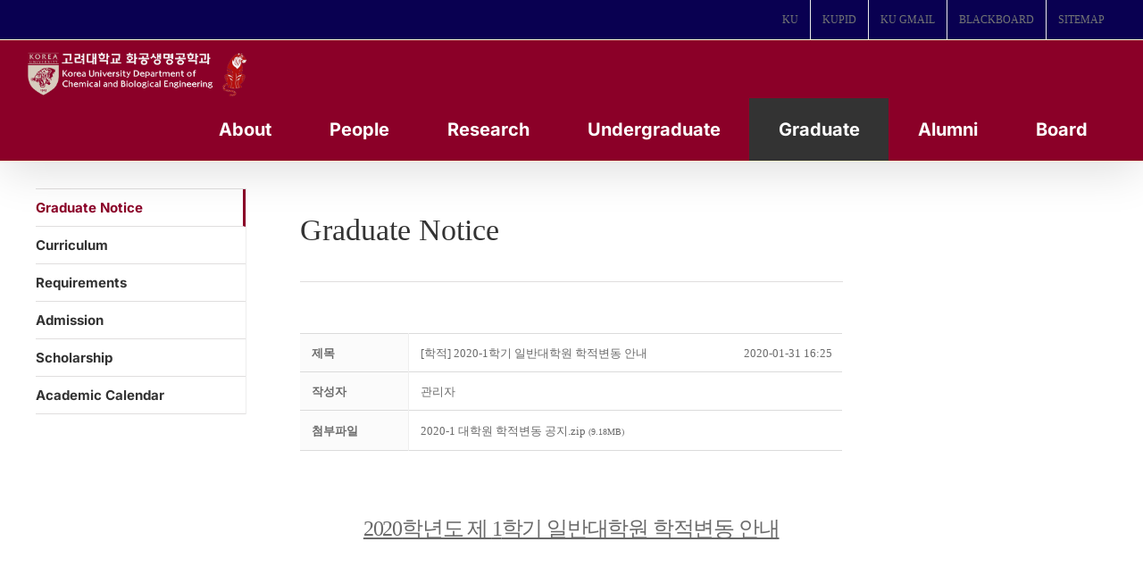

--- FILE ---
content_type: text/html; charset=UTF-8
request_url: https://cbe.korea.ac.kr/wp/notice/?order_by=fn_title&order_type=asc&board_page=40&vid=404
body_size: 41886
content:

<!DOCTYPE html>
<html class="avada-html-layout-boxed avada-html-header-position-top" lang="ko-KR" prefix="og: http://ogp.me/ns# fb: http://ogp.me/ns/fb#">
<head>
	<meta http-equiv="X-UA-Compatible" content="IE=edge" />
	<meta http-equiv="Content-Type" content="text/html; charset=utf-8"/>
	<meta name="viewport" content="width=device-width, initial-scale=1" />
	<meta name='robots' content='index, follow, max-image-preview:large, max-snippet:-1, max-video-preview:-1' />
<!-- Mangboard SEO Start -->
<link rel="canonical" href="https://cbe.korea.ac.kr/wp/notice/?vid=404" />
<meta property="og:url" content="https://cbe.korea.ac.kr/wp/notice/?vid=404" />
<meta property="og:type" content="article" />
<meta property="og:title" content="[학적] 2020-1학기 일반대학원 학적변동 안내" />
<meta name="title" content="[학적] 2020-1학기 일반대학원 학적변동 안내" />
<meta name="twitter:title" content="[학적] 2020-1학기 일반대학원 학적변동 안내" />
<meta property="og:description" content="2020​학년도 제 1학기 일반대학원 학적변동 안내  □ 학적변동 기간 : 2020년 2월 3일(월) ~ 2월 25일(화) 오후 4시까지 □ 학적변동신청은 반드시 해당기간에 신청해야함(기간 엄수) □ 자세한 내용은 아래 학적변동 사항을 반드시 확인하기 바람 ※ 학적변동기간은 항목별로 마감일이 다를 수 있음방법학적변동학적변동기간내용인터넷 신청 가능 항목휴학 " />
<meta property="description" content="2020​학년도 제 1학기 일반대학원 학적변동 안내  □ 학적변동 기간 : 2020년 2월 3일(월) ~ 2월 25일(화) 오후 4시까지 □ 학적변동신청은 반드시 해당기간에 신청해야함(기간 엄수) □ 자세한 내용은 아래 학적변동 사항을 반드시 확인하기 바람 ※ 학적변동기간은 항목별로 마감일이 다를 수 있음방법학적변동학적변동기간내용인터넷 신청 가능 항목휴학 " />
<meta name="description" content="2020​학년도 제 1학기 일반대학원 학적변동 안내  □ 학적변동 기간 : 2020년 2월 3일(월) ~ 2월 25일(화) 오후 4시까지 □ 학적변동신청은 반드시 해당기간에 신청해야함(기간 엄수) □ 자세한 내용은 아래 학적변동 사항을 반드시 확인하기 바람 ※ 학적변동기간은 항목별로 마감일이 다를 수 있음방법학적변동학적변동기간내용인터넷 신청 가능 항목휴학 " />
<meta name="twitter:card" content="summary" />
<meta name="twitter:description" content="2020​학년도 제 1학기 일반대학원 학적변동 안내  □ 학적변동 기간 : 2020년 2월 3일(월) ~ 2월 25일(화) 오후 4시까지 □ 학적변동신청은 반드시 해당기간에 신청해야함(기간 엄수) □ 자세한 내용은 아래 학적변동 사항을 반드시 확인하기 바람 ※ 학적변동기간은 항목별로 마감일이 다를 수 있음방법학적변동학적변동기간내용인터넷 신청 가능 항목휴학 " />
<meta name="author" content="관리자" />
<meta property="article:published_time" content="2020-01-31T16:25:01+00:00" />
<meta property="article:modified_time" content="2020-03-30T17:07:31+00:00" />
<meta property="og:updated_time" content="2020-03-30T17:07:31+00:00" />
<meta property="og:locale" content="ko_KR" />
<meta property="og:site_name" content="고려대 화공생명공학과" />
<!-- Mangboard SEO End -->

	<!-- This site is optimized with the Yoast SEO plugin v20.13 - https://yoast.com/wordpress/plugins/seo/ -->
	<title>[학적] 2020-1학기 일반대학원 학적변동 안내 </title>
	<link rel="canonical" href="https://cbe.korea.ac.kr/wp/notice/" />
	<meta property="og:locale" content="ko_KR" />
	<meta property="og:type" content="article" />
	<meta property="og:title" content="Graduate Notice - 고려대 화공생명공학과" />
	<meta property="og:url" content="https://cbe.korea.ac.kr/wp/notice/" />
	<meta property="og:site_name" content="고려대 화공생명공학과" />
	<meta property="article:modified_time" content="2025-02-05T06:27:32+00:00" />
	<meta name="twitter:card" content="summary_large_image" />
	<meta name="twitter:label1" content="Est. reading time" />
	<meta name="twitter:data1" content="1분" />
	<script type="application/ld+json" class="yoast-schema-graph">{"@context":"https://schema.org","@graph":[{"@type":"WebPage","@id":"https://cbe.korea.ac.kr/wp/notice/","url":"https://cbe.korea.ac.kr/wp/notice/","name":"Graduate Notice - 고려대 화공생명공학과","isPartOf":{"@id":"https://cbe.korea.ac.kr/wp/#website"},"datePublished":"2017-07-15T06:44:36+00:00","dateModified":"2025-02-05T06:27:32+00:00","breadcrumb":{"@id":"https://cbe.korea.ac.kr/wp/notice/#breadcrumb"},"inLanguage":"ko-KR","potentialAction":[{"@type":"ReadAction","target":["https://cbe.korea.ac.kr/wp/notice/"]}]},{"@type":"BreadcrumbList","@id":"https://cbe.korea.ac.kr/wp/notice/#breadcrumb","itemListElement":[{"@type":"ListItem","position":1,"name":"Home","item":"https://cbe.korea.ac.kr/wp/"},{"@type":"ListItem","position":2,"name":"Graduate Notice"}]},{"@type":"WebSite","@id":"https://cbe.korea.ac.kr/wp/#website","url":"https://cbe.korea.ac.kr/wp/","name":"고려대 화공생명공학과","description":"Department of Chemical and Biological Engineering","publisher":{"@id":"https://cbe.korea.ac.kr/wp/#organization"},"potentialAction":[{"@type":"SearchAction","target":{"@type":"EntryPoint","urlTemplate":"https://cbe.korea.ac.kr/wp/?s={search_term_string}"},"query-input":"required name=search_term_string"}],"inLanguage":"ko-KR"},{"@type":"Organization","@id":"https://cbe.korea.ac.kr/wp/#organization","name":"KOREA UNIVERSITY","url":"https://cbe.korea.ac.kr/wp/","logo":{"@type":"ImageObject","inLanguage":"ko-KR","@id":"https://cbe.korea.ac.kr/wp/#/schema/logo/image/","url":"https://cbe.korea.ac.kr/wp/wp-content/uploads/2017/07/main_logo.png","contentUrl":"https://cbe.korea.ac.kr/wp/wp-content/uploads/2017/07/main_logo.png","width":251,"height":72,"caption":"KOREA UNIVERSITY"},"image":{"@id":"https://cbe.korea.ac.kr/wp/#/schema/logo/image/"}}]}</script>
	<!-- / Yoast SEO plugin. -->


<link rel="alternate" type="application/rss+xml" title="고려대 화공생명공학과 &raquo; 피드" href="https://cbe.korea.ac.kr/wp/feed/" />
<link rel="alternate" type="application/rss+xml" title="고려대 화공생명공학과 &raquo; 댓글 피드" href="https://cbe.korea.ac.kr/wp/comments/feed/" />
					<link rel="shortcut icon" href="https://cbe.korea.ac.kr/wp/wp-content/uploads/2024/08/fabicon.png" type="image/x-icon" />
		
					<!-- Apple Touch Icon -->
			<link rel="apple-touch-icon" sizes="180x180" href="https://cbe.korea.ac.kr/wp/wp-content/uploads/2023/08/favicon_01.png">
		
					<!-- Android Icon -->
			<link rel="icon" sizes="192x192" href="https://cbe.korea.ac.kr/wp/wp-content/uploads/2023/08/favicon_01.png">
		
					<!-- MS Edge Icon -->
			<meta name="msapplication-TileImage" content="https://cbe.korea.ac.kr/wp/wp-content/uploads/2023/08/favicon_01.png">
									<meta name="description" content="Graduate Notice"/>
				
		<meta property="og:locale" content="ko_KR"/>
		<meta property="og:type" content="article"/>
		<meta property="og:site_name" content="고려대 화공생명공학과"/>
		<meta property="og:title" content="[학적] 2020-1학기 일반대학원 학적변동 안내 "/>
				<meta property="og:description" content="Graduate Notice"/>
				<meta property="og:url" content="https://cbe.korea.ac.kr/wp/notice/"/>
													<meta property="article:modified_time" content="2025-02-05T06:27:32+09:00"/>
											<meta property="og:image" content="https://cbe.korea.ac.kr/wp/wp-content/uploads/2024/08/ChemEng_KU_white_with_gentle_tiger.png"/>
		<meta property="og:image:width" content="1494"/>
		<meta property="og:image:height" content="325"/>
		<meta property="og:image:type" content="image/png"/>
				<script type="text/javascript">
window._wpemojiSettings = {"baseUrl":"https:\/\/s.w.org\/images\/core\/emoji\/14.0.0\/72x72\/","ext":".png","svgUrl":"https:\/\/s.w.org\/images\/core\/emoji\/14.0.0\/svg\/","svgExt":".svg","source":{"concatemoji":"https:\/\/cbe.korea.ac.kr\/wp\/wp-includes\/js\/wp-emoji-release.min.js?ver=6.3.7"}};
/*! This file is auto-generated */
!function(i,n){var o,s,e;function c(e){try{var t={supportTests:e,timestamp:(new Date).valueOf()};sessionStorage.setItem(o,JSON.stringify(t))}catch(e){}}function p(e,t,n){e.clearRect(0,0,e.canvas.width,e.canvas.height),e.fillText(t,0,0);var t=new Uint32Array(e.getImageData(0,0,e.canvas.width,e.canvas.height).data),r=(e.clearRect(0,0,e.canvas.width,e.canvas.height),e.fillText(n,0,0),new Uint32Array(e.getImageData(0,0,e.canvas.width,e.canvas.height).data));return t.every(function(e,t){return e===r[t]})}function u(e,t,n){switch(t){case"flag":return n(e,"\ud83c\udff3\ufe0f\u200d\u26a7\ufe0f","\ud83c\udff3\ufe0f\u200b\u26a7\ufe0f")?!1:!n(e,"\ud83c\uddfa\ud83c\uddf3","\ud83c\uddfa\u200b\ud83c\uddf3")&&!n(e,"\ud83c\udff4\udb40\udc67\udb40\udc62\udb40\udc65\udb40\udc6e\udb40\udc67\udb40\udc7f","\ud83c\udff4\u200b\udb40\udc67\u200b\udb40\udc62\u200b\udb40\udc65\u200b\udb40\udc6e\u200b\udb40\udc67\u200b\udb40\udc7f");case"emoji":return!n(e,"\ud83e\udef1\ud83c\udffb\u200d\ud83e\udef2\ud83c\udfff","\ud83e\udef1\ud83c\udffb\u200b\ud83e\udef2\ud83c\udfff")}return!1}function f(e,t,n){var r="undefined"!=typeof WorkerGlobalScope&&self instanceof WorkerGlobalScope?new OffscreenCanvas(300,150):i.createElement("canvas"),a=r.getContext("2d",{willReadFrequently:!0}),o=(a.textBaseline="top",a.font="600 32px Arial",{});return e.forEach(function(e){o[e]=t(a,e,n)}),o}function t(e){var t=i.createElement("script");t.src=e,t.defer=!0,i.head.appendChild(t)}"undefined"!=typeof Promise&&(o="wpEmojiSettingsSupports",s=["flag","emoji"],n.supports={everything:!0,everythingExceptFlag:!0},e=new Promise(function(e){i.addEventListener("DOMContentLoaded",e,{once:!0})}),new Promise(function(t){var n=function(){try{var e=JSON.parse(sessionStorage.getItem(o));if("object"==typeof e&&"number"==typeof e.timestamp&&(new Date).valueOf()<e.timestamp+604800&&"object"==typeof e.supportTests)return e.supportTests}catch(e){}return null}();if(!n){if("undefined"!=typeof Worker&&"undefined"!=typeof OffscreenCanvas&&"undefined"!=typeof URL&&URL.createObjectURL&&"undefined"!=typeof Blob)try{var e="postMessage("+f.toString()+"("+[JSON.stringify(s),u.toString(),p.toString()].join(",")+"));",r=new Blob([e],{type:"text/javascript"}),a=new Worker(URL.createObjectURL(r),{name:"wpTestEmojiSupports"});return void(a.onmessage=function(e){c(n=e.data),a.terminate(),t(n)})}catch(e){}c(n=f(s,u,p))}t(n)}).then(function(e){for(var t in e)n.supports[t]=e[t],n.supports.everything=n.supports.everything&&n.supports[t],"flag"!==t&&(n.supports.everythingExceptFlag=n.supports.everythingExceptFlag&&n.supports[t]);n.supports.everythingExceptFlag=n.supports.everythingExceptFlag&&!n.supports.flag,n.DOMReady=!1,n.readyCallback=function(){n.DOMReady=!0}}).then(function(){return e}).then(function(){var e;n.supports.everything||(n.readyCallback(),(e=n.source||{}).concatemoji?t(e.concatemoji):e.wpemoji&&e.twemoji&&(t(e.twemoji),t(e.wpemoji)))}))}((window,document),window._wpemojiSettings);
</script>
<style type="text/css">
img.wp-smiley,
img.emoji {
	display: inline !important;
	border: none !important;
	box-shadow: none !important;
	height: 1em !important;
	width: 1em !important;
	margin: 0 0.07em !important;
	vertical-align: -0.1em !important;
	background: none !important;
	padding: 0 !important;
}
</style>
	<link rel='stylesheet' id='plugins-widgets-latest-mb-basic-css-style-css' href='https://cbe.korea.ac.kr/wp/wp-content/plugins/mangboard/plugins/widgets/latest_mb_basic/css/style.css?ver=179' type='text/css' media='all' />
<link rel='stylesheet' id='skins-bbs-basic-css-style-css' href='https://cbe.korea.ac.kr/wp/wp-content/plugins/mangboard/skins/bbs_basic/css/style.css?ver=179' type='text/css' media='all' />
<link rel='stylesheet' id='assets-css-bootstrap3-grid-css' href='https://cbe.korea.ac.kr/wp/wp-content/plugins/mangboard/assets/css/bootstrap3-grid.css?ver=179' type='text/css' media='all' />
<link rel='stylesheet' id='assets-css-style-css' href='https://cbe.korea.ac.kr/wp/wp-content/plugins/mangboard/assets/css/style.css?ver=179' type='text/css' media='all' />
<link rel='stylesheet' id='assets-css-jcarousel-swipe-css' href='https://cbe.korea.ac.kr/wp/wp-content/plugins/mangboard/assets/css/jcarousel.swipe.css?ver=179' type='text/css' media='all' />
<link rel='stylesheet' id='plugins-popup-css-style-css' href='https://cbe.korea.ac.kr/wp/wp-content/plugins/mangboard/plugins/popup/css/style.css?ver=179' type='text/css' media='all' />
<link rel='stylesheet' id='plugins-optimize-css-css-avada-css' href='https://cbe.korea.ac.kr/wp/wp-content/plugins/mangboard/plugins/optimize_css/css/avada.css?ver=179' type='text/css' media='all' />
<link rel='stylesheet' id='sr7css-css' href='//cbe.korea.ac.kr/wp/wp-content/plugins/revslider/public/css/sr7.css?ver=6.7.16' type='text/css' media='all' />
<link rel='stylesheet' id='wp-members-css' href='https://cbe.korea.ac.kr/wp/wp-content/plugins/wp-members/assets/css/forms/generic-no-float.min.css?ver=3.5.0' type='text/css' media='all' />
<style id='akismet-widget-style-inline-css' type='text/css'>

			.a-stats {
				--akismet-color-mid-green: #357b49;
				--akismet-color-white: #fff;
				--akismet-color-light-grey: #f6f7f7;

				max-width: 350px;
				width: auto;
			}

			.a-stats * {
				all: unset;
				box-sizing: border-box;
			}

			.a-stats strong {
				font-weight: 600;
			}

			.a-stats a.a-stats__link,
			.a-stats a.a-stats__link:visited,
			.a-stats a.a-stats__link:active {
				background: var(--akismet-color-mid-green);
				border: none;
				box-shadow: none;
				border-radius: 8px;
				color: var(--akismet-color-white);
				cursor: pointer;
				display: block;
				font-family: -apple-system, BlinkMacSystemFont, 'Segoe UI', 'Roboto', 'Oxygen-Sans', 'Ubuntu', 'Cantarell', 'Helvetica Neue', sans-serif;
				font-weight: 500;
				padding: 12px;
				text-align: center;
				text-decoration: none;
				transition: all 0.2s ease;
			}

			/* Extra specificity to deal with TwentyTwentyOne focus style */
			.widget .a-stats a.a-stats__link:focus {
				background: var(--akismet-color-mid-green);
				color: var(--akismet-color-white);
				text-decoration: none;
			}

			.a-stats a.a-stats__link:hover {
				filter: brightness(110%);
				box-shadow: 0 4px 12px rgba(0, 0, 0, 0.06), 0 0 2px rgba(0, 0, 0, 0.16);
			}

			.a-stats .count {
				color: var(--akismet-color-white);
				display: block;
				font-size: 1.5em;
				line-height: 1.4;
				padding: 0 13px;
				white-space: nowrap;
			}
		
</style>
<link rel='stylesheet' id='fusion-dynamic-css-css' href='https://cbe.korea.ac.kr/wp/wp-content/uploads/fusion-styles/812ab89e1241f4aae146f282892d3c80.min.css?ver=3.11.14' type='text/css' media='all' />
<script type="text/javascript">var mb_options = {};var mb_languages = {};var mb_categorys = {};var mb_is_login = false;var mb_hybrid_app = "";if(typeof(mb_urls)==="undefined"){var mb_urls = {};};mb_options["device_type"]	= "desktop";mb_options["nonce"]		= "mb_nonce_value=fa4f6453970ff9654371f5897b3d212b&mb_nonce_time=1768868091&wp_nonce_value=c3a27c9481&lang=ko_KR";mb_options["nonce2"]		= "mb_nonce_value=fa4f6453970ff9654371f5897b3d212b&mb_nonce_time=1768868091&wp_nonce_value=c3a27c9481&lang=ko_KR";mb_options["page"]			= "1";mb_options["page_id"]		= "";mb_options["locale"]			= "ko_KR";mb_languages["btn_ok"]		= "확인";mb_languages["btn_cancel"]	= "취소";mb_urls["ajax_url"]				= "https://cbe.korea.ac.kr/wp/wp-admin/admin-ajax.php";mb_urls["home"]					= "https://cbe.korea.ac.kr/wp";mb_urls["slug"]					= "notice";mb_urls["login"]					= "https://cbe.korea.ac.kr/wp//?redirect_to=https%253A%252F%252Fcbe.korea.ac.kr%252Fwp%252Fnotice%252F%253Forder_by%253Dfn_title%2526order_type%253Dasc%2526board_page%253D40%2526vid%253D404";mb_urls["plugin"]				= "https://cbe.korea.ac.kr/wp/wp-content/plugins/mangboard/";</script><script type="text/javascript">var shareData				= {"url":"","title":"","image":"","content":""};shareData["url"]			= "https://cbe.korea.ac.kr/wp/notice/?vid=404";shareData["title"]			= "[학적] 2020-1학기 일반대학원 학적변동 안내";shareData["image"]		= "";shareData["content"]	= "2020​학년도 제 1학기 일반대학원 학적변동 안내  □ 학적변동 기간 : 2020년 2월 3일(월) ~ 2월 25일(화) 오후 4시까지 □ 학적변동신청은 반드시 해당기간에 신청해야함(기간 엄수) □ 자세한 내용은 아래 학적변동 사항을 반드시 확인하기 바람 ※ 학적변동기간은 항목별로 마감일이 다를 수 있음방법학적변동학적변동기간내용인터넷 신청 가능 항목휴학 ";function disable_ctrlkey(e){var k;	if(window.event){k=window.event.keyCode;if(window.event.ctrlKey){if(window.event.srcElement.nodeName=="INPUT"||window.event.srcElement.nodeName=="SELECT"||window.event.srcElement.nodeName=="TEXTAREA") return true;else if((k==65||k==67||k== 83||k==88)) return false;}}else{k=e.which;if(e.ctrlKey){if((e.target.nodeName=="INPUT"||e.target.nodeName=="SELECT"||e.target.nodeName=="TEXTAREA")) return true;else if((k==65||k==67||k== 83||k==88)) return false;}}return true;}function disable_select(e){if(e.target.nodeName!="INPUT"&&e.target.nodeName!="SELECT"&&e.target.nodeName!="TEXTAREA"&&e.target.nodeName!="HTML") return false;}function disable_select_ie(){if(window.event.srcElement.nodeName !="INPUT" && window.event.srcElement.nodeName!="SELECT" && window.event.srcElement.nodeName!="TEXTAREA") return false;}function disable_context(e){alert("Context Menu disabled");return false;}document.onkeydown			= disable_ctrlkey;document.oncontextmenu		= disable_context;if(navigator.userAgent.indexOf("MSIE")==-1){document.onmousedown	= disable_select;}else{document.onselectstart=disable_select_ie;}</script><style type="text/css">.mb-hide-logout{display:none !important;}</style><script type='text/javascript' src='https://cbe.korea.ac.kr/wp/wp-includes/js/jquery/jquery.min.js?ver=3.7.0' id='jquery-core-js'></script>
<script type='text/javascript' src='https://cbe.korea.ac.kr/wp/wp-includes/js/jquery/jquery-migrate.min.js?ver=3.4.1' id='jquery-migrate-js'></script>
<script type='text/javascript' src='https://cbe.korea.ac.kr/wp/wp-content/plugins/mangboard/skins/bbs_basic/js/common.js?ver=179' id='skins-bbs-basic-js-common-js-js'></script>
<script type='text/javascript' src='https://cbe.korea.ac.kr/wp/wp-content/plugins/mangboard/assets/js/jquery.jcarousel.min.js?ver=179' id='assets-js-jquery-jcarousel-min-js-js'></script>
<script type='text/javascript' src='https://cbe.korea.ac.kr/wp/wp-content/plugins/mangboard/assets/js/jquery.number.min.js?ver=179' id='assets-js-jquery-number-min-js-js'></script>
<script type='text/javascript' src='https://cbe.korea.ac.kr/wp/wp-content/plugins/mangboard/assets/js/jquery.touchSwipe.min.js?ver=179' id='assets-js-jquery-touchSwipe-min-js-js'></script>
<script type='text/javascript' src='https://cbe.korea.ac.kr/wp/wp-content/plugins/mangboard/assets/js/json2.js?ver=179' id='assets-js-json2-js-js'></script>
<script type='text/javascript' src='https://cbe.korea.ac.kr/wp/wp-content/plugins/mangboard/assets/js/jcarousel.swipe.js?ver=179' id='assets-js-jcarousel-swipe-js-js'></script>
<script type='text/javascript' id='assets-js-common-js-js-extra'>
/* <![CDATA[ */
var mb_ajax_object = {"ajax_url":"https:\/\/cbe.korea.ac.kr\/wp\/wp-admin\/admin-ajax.php","admin_page":"false"};
/* ]]> */
</script>
<script type='text/javascript' src='https://cbe.korea.ac.kr/wp/wp-content/plugins/mangboard/assets/js/common.js?ver=179' id='assets-js-common-js-js'></script>
<script type='text/javascript' src='https://cbe.korea.ac.kr/wp/wp-content/plugins/mangboard/assets/js/jquery.tipTip.min.js?ver=179' id='assets-js-jquery-tipTip-min-js-js'></script>
<script type='text/javascript' src='https://cbe.korea.ac.kr/wp/wp-content/plugins/mangboard/plugins/datepicker/js/datepicker.js?ver=179' id='plugins-datepicker-js-datepicker-js-js'></script>
<script type='text/javascript' src='https://cbe.korea.ac.kr/wp/wp-content/plugins/mangboard/plugins/popup/js/main.js?ver=179' id='plugins-popup-js-main-js-js'></script>
<script type='text/javascript' src='//cbe.korea.ac.kr/wp/wp-content/plugins/revslider/public/js/libs/tptools.js?ver=6.7.16' id='tp-tools-js' async data-wp-strategy='async'></script>
<script type='text/javascript' src='//cbe.korea.ac.kr/wp/wp-content/plugins/revslider/public/js/sr7.js?ver=6.7.16' id='sr7-js' async data-wp-strategy='async'></script>
<script type='text/javascript' src='https://cbe.korea.ac.kr/wp/wp-content/plugins/mangboard/plugins/conversion_tracking/js/main.js?ver=179' id='plugins-conversion-tracking-js-main-js-js'></script>
<link rel="https://api.w.org/" href="https://cbe.korea.ac.kr/wp/wp-json/" /><link rel="alternate" type="application/json" href="https://cbe.korea.ac.kr/wp/wp-json/wp/v2/pages/306" /><link rel="EditURI" type="application/rsd+xml" title="RSD" href="https://cbe.korea.ac.kr/wp/xmlrpc.php?rsd" />
<meta name="generator" content="WordPress 6.3.7" />
<link rel='shortlink' href='https://cbe.korea.ac.kr/wp/?p=306' />
<link rel="alternate" type="application/json+oembed" href="https://cbe.korea.ac.kr/wp/wp-json/oembed/1.0/embed?url=https%3A%2F%2Fcbe.korea.ac.kr%2Fwp%2Fnotice%2F" />
<link rel="alternate" type="text/xml+oembed" href="https://cbe.korea.ac.kr/wp/wp-json/oembed/1.0/embed?url=https%3A%2F%2Fcbe.korea.ac.kr%2Fwp%2Fnotice%2F&#038;format=xml" />
<script type="text/javascript">
(function(url){
	if(/(?:Chrome\/26\.0\.1410\.63 Safari\/537\.31|WordfenceTestMonBot)/.test(navigator.userAgent)){ return; }
	var addEvent = function(evt, handler) {
		if (window.addEventListener) {
			document.addEventListener(evt, handler, false);
		} else if (window.attachEvent) {
			document.attachEvent('on' + evt, handler);
		}
	};
	var removeEvent = function(evt, handler) {
		if (window.removeEventListener) {
			document.removeEventListener(evt, handler, false);
		} else if (window.detachEvent) {
			document.detachEvent('on' + evt, handler);
		}
	};
	var evts = 'contextmenu dblclick drag dragend dragenter dragleave dragover dragstart drop keydown keypress keyup mousedown mousemove mouseout mouseover mouseup mousewheel scroll'.split(' ');
	var logHuman = function() {
		if (window.wfLogHumanRan) { return; }
		window.wfLogHumanRan = true;
		var wfscr = document.createElement('script');
		wfscr.type = 'text/javascript';
		wfscr.async = true;
		wfscr.src = url + '&r=' + Math.random();
		(document.getElementsByTagName('head')[0]||document.getElementsByTagName('body')[0]).appendChild(wfscr);
		for (var i = 0; i < evts.length; i++) {
			removeEvent(evts[i], logHuman);
		}
	};
	for (var i = 0; i < evts.length; i++) {
		addEvent(evts[i], logHuman);
	}
})('//cbe.korea.ac.kr/wp/?wordfence_lh=1&hid=486AB64FC1E6547431123D2002CD9C85');
</script><style type="text/css" id="css-fb-visibility">@media screen and (max-width: 640px){.fusion-no-small-visibility{display:none !important;}body .sm-text-align-center{text-align:center !important;}body .sm-text-align-left{text-align:left !important;}body .sm-text-align-right{text-align:right !important;}body .sm-flex-align-center{justify-content:center !important;}body .sm-flex-align-flex-start{justify-content:flex-start !important;}body .sm-flex-align-flex-end{justify-content:flex-end !important;}body .sm-mx-auto{margin-left:auto !important;margin-right:auto !important;}body .sm-ml-auto{margin-left:auto !important;}body .sm-mr-auto{margin-right:auto !important;}body .fusion-absolute-position-small{position:absolute;top:auto;width:100%;}.awb-sticky.awb-sticky-small{ position: sticky; top: var(--awb-sticky-offset,0); }}@media screen and (min-width: 641px) and (max-width: 1024px){.fusion-no-medium-visibility{display:none !important;}body .md-text-align-center{text-align:center !important;}body .md-text-align-left{text-align:left !important;}body .md-text-align-right{text-align:right !important;}body .md-flex-align-center{justify-content:center !important;}body .md-flex-align-flex-start{justify-content:flex-start !important;}body .md-flex-align-flex-end{justify-content:flex-end !important;}body .md-mx-auto{margin-left:auto !important;margin-right:auto !important;}body .md-ml-auto{margin-left:auto !important;}body .md-mr-auto{margin-right:auto !important;}body .fusion-absolute-position-medium{position:absolute;top:auto;width:100%;}.awb-sticky.awb-sticky-medium{ position: sticky; top: var(--awb-sticky-offset,0); }}@media screen and (min-width: 1025px){.fusion-no-large-visibility{display:none !important;}body .lg-text-align-center{text-align:center !important;}body .lg-text-align-left{text-align:left !important;}body .lg-text-align-right{text-align:right !important;}body .lg-flex-align-center{justify-content:center !important;}body .lg-flex-align-flex-start{justify-content:flex-start !important;}body .lg-flex-align-flex-end{justify-content:flex-end !important;}body .lg-mx-auto{margin-left:auto !important;margin-right:auto !important;}body .lg-ml-auto{margin-left:auto !important;}body .lg-mr-auto{margin-right:auto !important;}body .fusion-absolute-position-large{position:absolute;top:auto;width:100%;}.awb-sticky.awb-sticky-large{ position: sticky; top: var(--awb-sticky-offset,0); }}</style><link rel="preconnect" href="https://fonts.googleapis.com">
<link rel="preconnect" href="https://fonts.gstatic.com/" crossorigin>
<meta name="generator" content="Powered by Slider Revolution 6.7.16 - responsive, Mobile-Friendly Slider Plugin for WordPress with comfortable drag and drop interface." />
<meta name="generator" content="Powered by MangBoard" />
<script>
	window._tpt			??= {};
	window.SR7			??= {};
	_tpt.R				??= {};
	_tpt.R.fonts		??= {};
	_tpt.R.fonts.customFonts??= {};
	SR7.devMode			=  false;
	SR7.F 				??= {};
	SR7.G				??= {};
	SR7.LIB				??= {};
	SR7.E				??= {};
	SR7.E.gAddons		??= {};
	SR7.E.php 			??= {};
	SR7.E.nonce			= '3b0e14a817';
	SR7.E.ajaxurl		= 'https://cbe.korea.ac.kr/wp/wp-admin/admin-ajax.php';
	SR7.E.resturl		= 'https://cbe.korea.ac.kr/wp/wp-json/';
	SR7.E.slug_path		= 'revslider/revslider.php';
	SR7.E.slug			= 'revslider';
	SR7.E.plugin_url	= 'https://cbe.korea.ac.kr/wp/wp-content/plugins/revslider/';
	SR7.E.wp_plugin_url = 'https://cbe.korea.ac.kr/wp/wp-content/plugins/';
	SR7.E.revision		= '6.7.16';
	SR7.E.fontBaseUrl	= '//fonts.googleapis.com/css2?family=';
	SR7.G.breakPoints 	= [1240,1024,778,480];
	SR7.E.modules 		= ['module','page','slide','layer','draw','animate','srtools','canvas','defaults','carousel','navigation','media','modifiers','migration'];
	SR7.E.libs 			= ['WEBGL'];
	SR7.E.css 			= ['csslp','cssbtns','cssfilters','cssnav','cssmedia'];
	SR7.E.resources		= {};
	SR7.JSON			??= {};
/*! Slider Revolution 7.0 - Page Processor */
!function(){"use strict";window.SR7??={},window._tpt??={},SR7.version="Slider Revolution 6.7.16",_tpt.getWinDim=function(t){_tpt.screenHeightWithUrlBar??=window.innerHeight;let e=SR7.F?.modal?.visible&&SR7.M[SR7.F.module.getIdByAlias(SR7.F.modal.requested)];_tpt.scrollBar=window.innerWidth!==document.documentElement.clientWidth||e&&window.innerWidth!==e.c.module.clientWidth,_tpt.winW=window.innerWidth-(_tpt.scrollBar||"prepare"==t?_tpt.scrollBarW??_tpt.mesureScrollBar():0),_tpt.winH=window.innerHeight,_tpt.winWAll=document.documentElement.clientWidth},_tpt.getResponsiveLevel=function(t,e){SR7.M[e];return _tpt.closestGE(t,_tpt.winWAll)},_tpt.mesureScrollBar=function(){let t=document.createElement("div");return t.className="RSscrollbar-measure",t.style.width="100px",t.style.height="100px",t.style.overflow="scroll",t.style.position="absolute",t.style.top="-9999px",document.body.appendChild(t),_tpt.scrollBarW=t.offsetWidth-t.clientWidth,document.body.removeChild(t),_tpt.scrollBarW},_tpt.loadCSS=async function(t,e,s){return s?_tpt.R.fonts.required[e].status=1:(_tpt.R[e]??={},_tpt.R[e].status=1),new Promise(((n,i)=>{if(_tpt.isStylesheetLoaded(t))s?_tpt.R.fonts.required[e].status=2:_tpt.R[e].status=2,n();else{const l=document.createElement("link");l.rel="stylesheet";let o="text",r="css";l["type"]=o+"/"+r,l.href=t,l.onload=()=>{s?_tpt.R.fonts.required[e].status=2:_tpt.R[e].status=2,n()},l.onerror=()=>{s?_tpt.R.fonts.required[e].status=3:_tpt.R[e].status=3,i(new Error(`Failed to load CSS: ${t}`))},document.head.appendChild(l)}}))},_tpt.addContainer=function(t){const{tag:e="div",id:s,class:n,datas:i,textContent:l,iHTML:o}=t,r=document.createElement(e);if(s&&""!==s&&(r.id=s),n&&""!==n&&(r.className=n),i)for(const[t,e]of Object.entries(i))"style"==t?r.style.cssText=e:r.setAttribute(`data-${t}`,e);return l&&(r.textContent=l),o&&(r.innerHTML=o),r},_tpt.collector=function(){return{fragment:new DocumentFragment,add(t){var e=_tpt.addContainer(t);return this.fragment.appendChild(e),e},append(t){t.appendChild(this.fragment)}}},_tpt.isStylesheetLoaded=function(t){let e=t.split("?")[0];return Array.from(document.querySelectorAll('link[rel="stylesheet"], link[rel="preload"]')).some((t=>t.href.split("?")[0]===e))},_tpt.preloader={requests:new Map,preloaderTemplates:new Map,show:function(t,e){if(!e||!t)return;const{type:s,color:n}=e;if(s<0||"off"==s)return;const i=`preloader_${s}`;let l=this.preloaderTemplates.get(i);l||(l=this.build(s,n),this.preloaderTemplates.set(i,l)),this.requests.has(t)||this.requests.set(t,{count:0});const o=this.requests.get(t);clearTimeout(o.timer),o.count++,1===o.count&&(o.timer=setTimeout((()=>{o.preloaderClone=l.cloneNode(!0),o.anim&&o.anim.kill(),void 0!==_tpt.gsap?o.anim=_tpt.gsap.fromTo(o.preloaderClone,1,{opacity:0},{opacity:1}):o.preloaderClone.classList.add("sr7-fade-in"),t.appendChild(o.preloaderClone)}),150))},hide:function(t){if(!this.requests.has(t))return;const e=this.requests.get(t);e.count--,e.count<0&&(e.count=0),e.anim&&e.anim.kill(),0===e.count&&(clearTimeout(e.timer),e.preloaderClone&&(e.preloaderClone.classList.remove("sr7-fade-in"),e.anim=_tpt.gsap.to(e.preloaderClone,.3,{opacity:0,onComplete:function(){e.preloaderClone.remove()}})))},state:function(t){if(!this.requests.has(t))return!1;return this.requests.get(t).count>0},build:(t,e="#ffffff",s="")=>{if(t<0||"off"===t)return null;const n=parseInt(t);if(t="prlt"+n,isNaN(n))return null;if(_tpt.loadCSS(SR7.E.plugin_url+"public/css/preloaders/t"+n+".css","preloader_"+t),isNaN(n)||n<6){const i=`background-color:${e}`,l=1===n||2==n?i:"",o=3===n||4==n?i:"",r=_tpt.collector();["dot1","dot2","bounce1","bounce2","bounce3"].forEach((t=>r.add({tag:"div",class:t,datas:{style:o}})));const d=_tpt.addContainer({tag:"sr7-prl",class:`${t} ${s}`,datas:{style:l}});return r.append(d),d}{let i={};if(7===n){let t;e.startsWith("#")?(t=e.replace("#",""),t=`rgba(${parseInt(t.substring(0,2),16)}, ${parseInt(t.substring(2,4),16)}, ${parseInt(t.substring(4,6),16)}, `):e.startsWith("rgb")&&(t=e.slice(e.indexOf("(")+1,e.lastIndexOf(")")).split(",").map((t=>t.trim())),t=`rgba(${t[0]}, ${t[1]}, ${t[2]}, `),t&&(i.style=`border-top-color: ${t}0.65); border-bottom-color: ${t}0.15); border-left-color: ${t}0.65); border-right-color: ${t}0.15)`)}else 12===n&&(i.style=`background:${e}`);const l=[10,0,4,2,5,9,0,4,4,2][n-6],o=_tpt.collector(),r=o.add({tag:"div",class:"sr7-prl-inner",datas:i});Array.from({length:l}).forEach((()=>r.appendChild(o.add({tag:"span",datas:{style:`background:${e}`}}))));const d=_tpt.addContainer({tag:"sr7-prl",class:`${t} ${s}`});return o.append(d),d}}},SR7.preLoader={show:(t,e)=>{"off"!==(SR7.M[t]?.settings?.pLoader?.type??"off")&&_tpt.preloader.show(e||SR7.M[t].c.module,SR7.M[t]?.settings?.pLoader??{color:"#fff",type:10})},hide:(t,e)=>{"off"!==(SR7.M[t]?.settings?.pLoader?.type??"off")&&_tpt.preloader.hide(e||SR7.M[t].c.module)},state:(t,e)=>_tpt.preloader.state(e||SR7.M[t].c.module)},_tpt.prepareModuleHeight=function(t){window.SR7.M??={},window.SR7.M[t.id]??={},"ignore"==t.googleFont&&(SR7.E.ignoreGoogleFont=!0);let e=window.SR7.M[t.id];if(null==_tpt.scrollBarW&&_tpt.mesureScrollBar(),e.c??={},e.states??={},e.settings??={},e.settings.size??={},t.fixed&&(e.settings.fixed=!0),e.c.module=document.getElementById(t.id),e.c.adjuster=e.c.module.getElementsByTagName("sr7-adjuster")[0],e.c.content=e.c.module.getElementsByTagName("sr7-content")[0],"carousel"==t.type&&(e.c.carousel=e.c.content.getElementsByTagName("sr7-carousel")[0]),null==e.c.module||null==e.c.module)return;t.plType&&t.plColor&&(e.settings.pLoader={type:t.plType,color:t.plColor}),void 0!==t.plType&&"off"!==t.plType&&SR7.preLoader.show(t.id,e.c.module),_tpt.winW||_tpt.getWinDim("prepare"),_tpt.getWinDim();let s=""+e.c.module.dataset?.modal;"modal"==s||"true"==s||"undefined"!==s&&"false"!==s||(e.settings.size.fullWidth=t.size.fullWidth,e.LEV??=_tpt.getResponsiveLevel(window.SR7.G.breakPoints,t.id),t.vpt=_tpt.fillArray(t.vpt,5),e.settings.vPort=t.vpt[e.LEV],void 0!==t.el&&"720"==t.el[4]&&t.gh[4]!==t.el[4]&&"960"==t.el[3]&&t.gh[3]!==t.el[3]&&"768"==t.el[2]&&t.gh[2]!==t.el[2]&&delete t.el,e.settings.size.height=null==t.el||null==t.el[e.LEV]||0==t.el[e.LEV]||"auto"==t.el[e.LEV]?_tpt.fillArray(t.gh,5,-1):_tpt.fillArray(t.el,5,-1),e.settings.size.width=_tpt.fillArray(t.gw,5,-1),e.settings.size.minHeight=_tpt.fillArray(t.mh??[0],5,-1),e.cacheSize={fullWidth:e.settings.size?.fullWidth,fullHeight:e.settings.size?.fullHeight},void 0!==t.off&&(t.off?.t&&(e.settings.size.m??={})&&(e.settings.size.m.t=t.off.t),t.off?.b&&(e.settings.size.m??={})&&(e.settings.size.m.b=t.off.b),t.off?.l&&(e.settings.size.p??={})&&(e.settings.size.p.l=t.off.l),t.off?.r&&(e.settings.size.p??={})&&(e.settings.size.p.r=t.off.r),e.offsetPrepared=!0),_tpt.updatePMHeight(t.id,t,!0))},_tpt.updatePMHeight=(t,e,s)=>{let n=SR7.M[t];var i=n.settings.size.fullWidth?_tpt.winW:n.c.module.parentNode.offsetWidth;i=0===i||isNaN(i)?_tpt.winW:i;let l=n.settings.size.width[n.LEV]||n.settings.size.width[n.LEV++]||n.settings.size.width[n.LEV--]||i,o=n.settings.size.height[n.LEV]||n.settings.size.height[n.LEV++]||n.settings.size.height[n.LEV--]||0,r=n.settings.size.minHeight[n.LEV]||n.settings.size.minHeight[n.LEV++]||n.settings.size.minHeight[n.LEV--]||0;if(o="auto"==o?0:o,o=parseInt(o),"carousel"!==e.type&&(i-=parseInt(e.onw??0)||0),n.MP=!n.settings.size.fullWidth&&i<l||_tpt.winW<l?Math.min(1,i/l):1,e.size.fullScreen||e.size.fullHeight){let t=parseInt(e.fho)||0,s=(""+e.fho).indexOf("%")>-1;e.newh=_tpt.winH-(s?_tpt.winH*t/100:t)}else e.newh=n.MP*Math.max(o,r);if(e.newh+=(parseInt(e.onh??0)||0)+(parseInt(e.carousel?.pt)||0)+(parseInt(e.carousel?.pb)||0),void 0!==e.slideduration&&(e.newh=Math.max(e.newh,parseInt(e.slideduration)/3)),e.shdw&&_tpt.buildShadow(e.id,e),n.c.adjuster.style.height=e.newh+"px",n.c.module.style.height=e.newh+"px",n.c.content.style.height=e.newh+"px",n.states.heightPrepared=!0,n.dims??={},n.dims.moduleRect=n.c.module.getBoundingClientRect(),n.c.content.style.left="-"+n.dims.moduleRect.left+"px",!n.settings.size.fullWidth)return s&&requestAnimationFrame((()=>{i!==n.c.module.parentNode.offsetWidth&&_tpt.updatePMHeight(e.id,e)})),void _tpt.bgStyle(e.id,e,window.innerWidth==_tpt.winW,!0);_tpt.bgStyle(e.id,e,window.innerWidth==_tpt.winW,!0),requestAnimationFrame((function(){s&&requestAnimationFrame((()=>{i!==n.c.module.parentNode.offsetWidth&&_tpt.updatePMHeight(e.id,e)}))})),n.earlyResizerFunction||(n.earlyResizerFunction=function(){requestAnimationFrame((function(){_tpt.getWinDim(),_tpt.moduleDefaults(e.id,e),_tpt.updateSlideBg(t,!0)}))},window.addEventListener("resize",n.earlyResizerFunction))},_tpt.buildShadow=function(t,e){let s=SR7.M[t];null==s.c.shadow&&(s.c.shadow=document.createElement("sr7-module-shadow"),s.c.shadow.classList.add("sr7-shdw-"+e.shdw),s.c.content.appendChild(s.c.shadow))},_tpt.bgStyle=async(t,e,s,n,i)=>{const l=SR7.M[t];if((e=e??l.settings).fixed&&!l.c.module.classList.contains("sr7-top-fixed")&&(l.c.module.classList.add("sr7-top-fixed"),l.c.module.style.position="fixed",l.c.module.style.width="100%",l.c.module.style.top="0px",l.c.module.style.left="0px",l.c.module.style.pointerEvents="none",l.c.module.style.zIndex=5e3,l.c.content.style.pointerEvents="none"),null==l.c.bgcanvas){let t=document.createElement("sr7-module-bg"),o=!1;if("string"==typeof e?.bg?.color&&e?.bg?.color.includes("{"))if(_tpt.gradient&&_tpt.gsap)e.bg.color=_tpt.gradient.convert(e.bg.color);else try{let t=JSON.parse(e.bg.color);(t?.orig||t?.string)&&(e.bg.color=JSON.parse(e.bg.color))}catch(t){return}let r="string"==typeof e?.bg?.color?e?.bg?.color||"transparent":e?.bg?.color?.string??e?.bg?.color?.orig??e?.bg?.color?.color??"transparent";if(t.style["background"+(String(r).includes("grad")?"":"Color")]=r,("transparent"!==r||i)&&(o=!0),l.offsetPrepared&&(t.style.visibility="hidden"),e?.bg?.image?.src&&(t.style.backgroundImage=`url(${e?.bg?.image.src})`,t.style.backgroundSize=""==(e.bg.image?.size??"")?"cover":e.bg.image.size,t.style.backgroundPosition=e.bg.image.position,t.style.backgroundRepeat=""==e.bg.image.repeat||null==e.bg.image.repeat?"no-repeat":e.bg.image.repeat,o=!0),!o)return;l.c.bgcanvas=t,e.size.fullWidth?t.style.width=_tpt.winW-(s&&_tpt.winH<document.body.offsetHeight?_tpt.scrollBarW:0)+"px":n&&(t.style.width=l.c.module.offsetWidth+"px"),t.style.maxWidth="100%",e.sbt?.use?l.c.content.appendChild(l.c.bgcanvas):l.c.module.appendChild(l.c.bgcanvas)}l.c.bgcanvas.style.height=void 0!==e.newh?e.newh+"px":("carousel"==e.type?l.dims.module.h:l.dims.content.h)+"px",l.c.bgcanvas.style.left=!s&&e.sbt?.use||l.c.bgcanvas.closest("SR7-CONTENT")?"0px":"-"+(l?.dims?.moduleRect?.left??0)+"px"},_tpt.updateSlideBg=function(t,e){const s=SR7.M[t];let n=s.settings;s?.c?.bgcanvas&&(n.size.fullWidth?s.c.bgcanvas.style.width=_tpt.winW-(e&&_tpt.winH<document.body.offsetHeight?_tpt.scrollBarW:0)+"px":preparing&&(s.c.bgcanvas.style.width=s.c.module.offsetWidth+"px"))},_tpt.moduleDefaults=(t,e)=>{let s=SR7.M[t];null!=s&&null!=s.c&&null!=s.c.module&&(s.dims??={},s.dims.moduleRect=s.c.module.getBoundingClientRect(),s.c.content.style.left="-"+s.dims.moduleRect.left+"px",s.c.content.style.width=_tpt.winW-_tpt.scrollBarW+"px","carousel"==e.type&&(s.c.module.style.overflow="visible"),_tpt.bgStyle(t,e,window.innerWidth==_tpt.winW))},_tpt.getOffset=t=>{var e=t.getBoundingClientRect(),s=window.pageXOffset||document.documentElement.scrollLeft,n=window.pageYOffset||document.documentElement.scrollTop;return{top:e.top+n,left:e.left+s}},_tpt.fillArray=function(t,e){let s,n;t=Array.isArray(t)?t:[t];let i=Array(e),l=t.length;for(n=0;n<t.length;n++)i[n+(e-l)]=t[n],null==s&&"#"!==t[n]&&(s=t[n]);for(let t=0;t<e;t++)void 0!==i[t]&&"#"!=i[t]||(i[t]=s),s=i[t];return i},_tpt.closestGE=function(t,e){let s=Number.MAX_VALUE,n=-1;for(let i=0;i<t.length;i++)t[i]-1>=e&&t[i]-1-e<s&&(s=t[i]-1-e,n=i);return++n}}();</script>
		<style type="text/css" id="wp-custom-css">
			.fusion-main-menu {
    text-align: center;
}
.fusion-main-menu > ul > li {
    display: inline-block;
}		</style>
				<script type="text/javascript">
			var doc = document.documentElement;
			doc.setAttribute( 'data-useragent', navigator.userAgent );
		</script>
		
	</head>

<body class="page-template page-template-side-navigation page-template-side-navigation-php page page-id-306 page-parent has-sidebar double-sidebars fusion-image-hovers fusion-pagination-sizing fusion-button_type-flat fusion-button_span-no fusion-button_gradient-linear avada-image-rollover-circle-yes avada-image-rollover-yes avada-image-rollover-direction-left fusion-body ltr fusion-sticky-header no-mobile-slidingbar fusion-disable-outline fusion-sub-menu-fade mobile-logo-pos-left layout-boxed-mode avada-has-boxed-modal-shadow-none layout-scroll-offset-full avada-has-zero-margin-offset-top fusion-top-header menu-text-align-center mobile-menu-design-modern fusion-hide-pagination-text fusion-header-layout-v3 avada-responsive avada-footer-fx-none avada-menu-highlight-style-background fusion-search-form-classic fusion-main-menu-search-dropdown fusion-avatar-circle avada-sticky-shrinkage avada-dropdown-styles avada-blog-layout-large avada-blog-archive-layout-large avada-header-shadow-yes avada-menu-icon-position-top avada-has-megamenu-shadow avada-has-mainmenu-dropdown-divider avada-has-header-100-width avada-has-breadcrumb-mobile-hidden avada-has-titlebar-hide avada-has-footer-widget-bg-image avada-has-pagination-padding avada-flyout-menu-direction-fade avada-ec-views-v1 mb-level-0 mb-desktop2 mb-name-Graduate-notice mb-mode-view" data-awb-post-id="306">
		<a class="skip-link screen-reader-text" href="#content">콘텐츠로 건너뛰기</a>

	<div id="boxed-wrapper">
							
		<div id="wrapper" class="fusion-wrapper">
			<div id="home" style="position:relative;top:-1px;"></div>
							
					
			<header class="fusion-header-wrapper fusion-header-shadow">
				<div class="fusion-header-v3 fusion-logo-alignment fusion-logo-left fusion-sticky-menu- fusion-sticky-logo- fusion-mobile-logo-  fusion-mobile-menu-design-modern">
					
<div class="fusion-secondary-header">
	<div class="fusion-row">
							<div class="fusion-alignright">
				<nav class="fusion-secondary-menu" role="navigation" aria-label="Secondary Menu"><ul id="menu-top_nav" class="menu"><li  id="menu-item-103"  class="menu-item menu-item-type-custom menu-item-object-custom menu-item-103"  data-item-id="103"><a  href="http://www.korea.ac.kr" class="fusion-background-highlight"><span class="menu-text">KU</span></a></li><li  id="menu-item-2890"  class="menu-item menu-item-type-custom menu-item-object-custom menu-item-2890"  data-item-id="2890"><a  href="https://portal.korea.ac.kr/" class="fusion-background-highlight"><span class="menu-text">KUPID</span></a></li><li  id="menu-item-2895"  class="menu-item menu-item-type-custom menu-item-object-custom menu-item-2895"  data-item-id="2895"><a  href="https://gmail.korea.ac.kr" class="fusion-background-highlight"><span class="menu-text">KU GMAIL</span></a></li><li  id="menu-item-2897"  class="menu-item menu-item-type-custom menu-item-object-custom menu-item-2897"  data-item-id="2897"><a  href="https://kulms.korea.ac.kr/" class="fusion-background-highlight"><span class="menu-text">BLACKBOARD</span></a></li><li  id="menu-item-105"  class="menu-item menu-item-type-custom menu-item-object-custom menu-item-105"  data-item-id="105"><a  href="https://cbe.korea.ac.kr/wp/sitemap/" class="fusion-background-highlight"><span class="menu-text">SITEMAP</span></a></li></ul></nav><nav class="fusion-mobile-nav-holder fusion-mobile-menu-text-align-left" aria-label="Secondary Mobile Menu"></nav>			</div>
			</div>
</div>
<div class="fusion-header-sticky-height"></div>
<div class="fusion-header">
	<div class="fusion-row">
					<div class="fusion-logo" data-margin-top="11px" data-margin-bottom="0px" data-margin-left="0" data-margin-right="0">
			<a class="fusion-logo-link"  href="https://cbe.korea.ac.kr/wp/" >

						<!-- standard logo -->
			<img src="https://cbe.korea.ac.kr/wp/wp-content/uploads/2024/08/ChemEng_KU_white_with_gentle_tiger.png" srcset="https://cbe.korea.ac.kr/wp/wp-content/uploads/2024/08/ChemEng_KU_white_with_gentle_tiger.png 1x, https://cbe.korea.ac.kr/wp/wp-content/uploads/2024/08/ChemEng_KU_white_with_gentle_tiger.png 2x" width="1494" height="325" style="max-height:325px;height:auto;" alt="고려대 화공생명공학과 로고" data-retina_logo_url="https://cbe.korea.ac.kr/wp/wp-content/uploads/2024/08/ChemEng_KU_white_with_gentle_tiger.png" class="fusion-standard-logo" />

			
					</a>
		</div>		<nav class="fusion-main-menu" aria-label="Main Menu"><ul id="menu-menu_01" class="fusion-menu"><li  id="menu-item-438"  class="nav-top-menu menu-item menu-item-type-custom menu-item-object-custom menu-item-has-children menu-item-438 fusion-dropdown-menu"  data-classes="nav-top-menu" data-item-id="438"><a  class="fusion-background-highlight"><span class="menu-text">About</span></a><ul class="sub-menu"><li  id="menu-item-177"  class="menu-item menu-item-type-post_type menu-item-object-page menu-item-177 fusion-dropdown-submenu" ><a  href="https://cbe.korea.ac.kr/wp/welcome/" class="fusion-background-highlight"><span><span class="fusion-megamenu-icon"><i class="glyphicon fa-door-open fas" aria-hidden="true"></i></span>Welcome</span></a></li><li  id="menu-item-176"  class="menu-item menu-item-type-post_type menu-item-object-page menu-item-176 fusion-dropdown-submenu" ><a  href="https://cbe.korea.ac.kr/wp/welcome/what-is-cbe/" class="fusion-background-highlight"><span><span class="fusion-megamenu-icon"><i class="glyphicon fa-door-open fas" aria-hidden="true"></i></span>What is CBE</span></a></li><li  id="menu-item-175"  class="menu-item menu-item-type-post_type menu-item-object-page menu-item-175 fusion-dropdown-submenu" ><a  href="https://cbe.korea.ac.kr/wp/welcome/history/" class="fusion-background-highlight"><span><span class="fusion-megamenu-icon"><i class="glyphicon fa-landmark fas" aria-hidden="true"></i></span>History</span></a></li><li  id="menu-item-174"  class="menu-item menu-item-type-post_type menu-item-object-page menu-item-174 fusion-dropdown-submenu" ><a  href="https://cbe.korea.ac.kr/wp/welcome/visit-us/" class="fusion-background-highlight"><span><span class="fusion-megamenu-icon"><i class="glyphicon fa-door-open fas" aria-hidden="true"></i></span>Visit Us</span></a></li></ul></li><li  id="menu-item-439"  class="nav-top-menu menu-item menu-item-type-custom menu-item-object-custom menu-item-has-children menu-item-439 fusion-dropdown-menu"  data-classes="nav-top-menu" data-item-id="439"><a  class="fusion-background-highlight"><span class="menu-text">People</span></a><ul class="sub-menu"><li  id="menu-item-1394"  class="menu-item menu-item-type-post_type menu-item-object-page menu-item-1394 fusion-dropdown-submenu" ><a  href="https://cbe.korea.ac.kr/wp/professor/" class="fusion-background-highlight"><span><span class="fusion-megamenu-icon"><i class="glyphicon fa-user-tie fas" aria-hidden="true"></i></span>Professor</span></a></li><li  id="menu-item-970"  class="menu-item menu-item-type-post_type menu-item-object-page menu-item-970 fusion-dropdown-submenu" ><a  href="https://cbe.korea.ac.kr/wp/professor/emeritus/" class="fusion-background-highlight"><span><span class="fusion-megamenu-icon"><i class="glyphicon fa-medal fas" aria-hidden="true"></i></span>Emeritus</span></a></li><li  id="menu-item-423"  class="menu-item menu-item-type-post_type menu-item-object-page menu-item-423 fusion-dropdown-submenu" ><a  href="https://cbe.korea.ac.kr/wp/professor/staff/" class="fusion-background-highlight"><span><span class="fusion-megamenu-icon"><i class="glyphicon fa-user-tag fas" aria-hidden="true"></i></span>Staff</span></a></li><li  id="menu-item-436"  class="menu-item menu-item-type-post_type menu-item-object-page menu-item-436 fusion-dropdown-submenu" ><a  href="https://cbe.korea.ac.kr/wp/professor/%ed%95%99%ec%83%9d%ed%9a%8c/" class="fusion-background-highlight"><span><span class="fusion-megamenu-icon"><i class="glyphicon fa-user-graduate fas" aria-hidden="true"></i></span>Undergraduate Student Council</span></a></li><li  id="menu-item-971"  class="menu-item menu-item-type-post_type menu-item-object-page menu-item-971 fusion-dropdown-submenu" ><a  href="https://cbe.korea.ac.kr/wp/professor/%eb%8f%99%ec%95%84%eb%a6%ac/" class="fusion-background-highlight"><span><span class="fusion-megamenu-icon"><i class="glyphicon fa-user-friends fas" aria-hidden="true"></i></span>Student Club</span></a></li><li  id="menu-item-435"  class="menu-item menu-item-type-post_type menu-item-object-page menu-item-435 fusion-dropdown-submenu" ><a  href="https://cbe.korea.ac.kr/wp/professor/%ec%9b%90%ec%9a%b0%ed%9a%8c/" class="fusion-background-highlight"><span><span class="fusion-megamenu-icon"><i class="glyphicon fa-graduation-cap fas" aria-hidden="true"></i></span>Graduate Student Council</span></a></li></ul></li><li  id="menu-item-441"  class="nav-top-menu menu-item menu-item-type-custom menu-item-object-custom menu-item-has-children menu-item-441 fusion-dropdown-menu"  data-classes="nav-top-menu" data-item-id="441"><a  class="fusion-background-highlight"><span class="menu-text">Research</span></a><ul class="sub-menu"><li  id="menu-item-255"  class="menu-item menu-item-type-post_type menu-item-object-page menu-item-255 fusion-dropdown-submenu" ><a  href="https://cbe.korea.ac.kr/wp/research-area-3/" class="fusion-background-highlight"><span><span class="fusion-megamenu-icon"><i class="glyphicon fa-flask fas" aria-hidden="true"></i></span>Research Area</span></a></li><li  id="menu-item-256"  class="menu-item menu-item-type-post_type menu-item-object-page menu-item-256 fusion-dropdown-submenu" ><a  href="https://cbe.korea.ac.kr/wp/research-area-3/research-center/" class="fusion-background-highlight"><span><span class="fusion-megamenu-icon"><i class="glyphicon fa-atom fas" aria-hidden="true"></i></span>Research Center</span></a></li></ul></li><li  id="menu-item-442"  class="nav-top-menu menu-item menu-item-type-custom menu-item-object-custom menu-item-has-children menu-item-442 fusion-dropdown-menu"  data-classes="nav-top-menu" data-item-id="442"><a  class="fusion-background-highlight"><span class="menu-text">Undergraduate</span></a><ul class="sub-menu"><li  id="menu-item-289"  class="menu-item menu-item-type-post_type menu-item-object-page menu-item-289 fusion-dropdown-submenu" ><a  href="https://cbe.korea.ac.kr/wp/notice-2/" class="fusion-background-highlight"><span><span class="fusion-megamenu-icon"><i class="glyphicon fa-bullhorn fas" aria-hidden="true"></i></span>Notice</span></a></li><li  id="menu-item-290"  class="menu-item menu-item-type-post_type menu-item-object-page menu-item-290 fusion-dropdown-submenu" ><a  href="https://cbe.korea.ac.kr/wp/notice-2/curriculum/" class="fusion-background-highlight"><span><span class="fusion-megamenu-icon"><i class="glyphicon fa-layer-group fas" aria-hidden="true"></i></span>Curriculum</span></a></li><li  id="menu-item-291"  class="menu-item menu-item-type-post_type menu-item-object-page menu-item-291 fusion-dropdown-submenu" ><a  href="https://cbe.korea.ac.kr/wp/notice-2/requirements/" class="fusion-background-highlight"><span><span class="fusion-megamenu-icon"><i class="glyphicon fa-clipboard-check fas" aria-hidden="true"></i></span>Requirements</span></a></li><li  id="menu-item-292"  class="menu-item menu-item-type-post_type menu-item-object-page menu-item-292 fusion-dropdown-submenu" ><a  href="https://cbe.korea.ac.kr/wp/notice-2/276-2/" class="fusion-background-highlight"><span><span class="fusion-megamenu-icon"><i class="glyphicon fa-envelope-open-text fas" aria-hidden="true"></i></span>Admission</span></a></li><li  id="menu-item-293"  class="menu-item menu-item-type-post_type menu-item-object-page menu-item-293 fusion-dropdown-submenu" ><a  href="https://cbe.korea.ac.kr/wp/notice-2/scholarship/" class="fusion-background-highlight"><span><span class="fusion-megamenu-icon"><i class="glyphicon fa-certificate fas" aria-hidden="true"></i></span>Scholarship</span></a></li><li  id="menu-item-294"  class="menu-item menu-item-type-post_type menu-item-object-page menu-item-294 fusion-dropdown-submenu" ><a  href="https://cbe.korea.ac.kr/wp/notice-2/academic-calendar/" class="fusion-background-highlight"><span><span class="fusion-megamenu-icon"><i class="glyphicon fa-calendar-alt fas" aria-hidden="true"></i></span>Academic Calendar</span></a></li></ul></li><li  id="menu-item-443"  class="nav-top-menu menu-item menu-item-type-custom menu-item-object-custom current-menu-ancestor current-menu-parent menu-item-has-children menu-item-443 fusion-dropdown-menu"  data-classes="nav-top-menu" data-item-id="443"><a  class="fusion-background-highlight"><span class="menu-text">Graduate</span></a><ul class="sub-menu"><li  id="menu-item-325"  class="menu-item menu-item-type-post_type menu-item-object-page current-menu-item page_item page-item-306 current_page_item menu-item-325 fusion-dropdown-submenu" ><a  href="https://cbe.korea.ac.kr/wp/notice/" class="fusion-background-highlight"><span><span class="fusion-megamenu-icon"><i class="glyphicon fa-bullhorn fas" aria-hidden="true"></i></span>Notice</span></a></li><li  id="menu-item-324"  class="menu-item menu-item-type-post_type menu-item-object-page menu-item-324 fusion-dropdown-submenu" ><a  href="https://cbe.korea.ac.kr/wp/notice/curriculum/" class="fusion-background-highlight"><span><span class="fusion-megamenu-icon"><i class="glyphicon fa-layer-group fas" aria-hidden="true"></i></span>Curriculum</span></a></li><li  id="menu-item-323"  class="menu-item menu-item-type-post_type menu-item-object-page menu-item-323 fusion-dropdown-submenu" ><a  href="https://cbe.korea.ac.kr/wp/notice/requirements/" class="fusion-background-highlight"><span><span class="fusion-megamenu-icon"><i class="glyphicon fa-clipboard-check fas" aria-hidden="true"></i></span>Requirements</span></a></li><li  id="menu-item-322"  class="menu-item menu-item-type-post_type menu-item-object-page menu-item-322 fusion-dropdown-submenu" ><a  href="https://cbe.korea.ac.kr/wp/notice/admissions/" class="fusion-background-highlight"><span><span class="fusion-megamenu-icon"><i class="glyphicon fa-envelope-open-text fas" aria-hidden="true"></i></span>Admission</span></a></li><li  id="menu-item-321"  class="menu-item menu-item-type-post_type menu-item-object-page menu-item-321 fusion-dropdown-submenu" ><a  href="https://cbe.korea.ac.kr/wp/notice/scholarship/" class="fusion-background-highlight"><span><span class="fusion-megamenu-icon"><i class="glyphicon fa-certificate fas" aria-hidden="true"></i></span>Scholarship</span></a></li><li  id="menu-item-320"  class="menu-item menu-item-type-post_type menu-item-object-page menu-item-320 fusion-dropdown-submenu" ><a  href="https://cbe.korea.ac.kr/wp/notice/academic-calendar/" class="fusion-background-highlight"><span><span class="fusion-megamenu-icon"><i class="glyphicon fa-calendar-alt fas" aria-hidden="true"></i></span>Academic Calendar</span></a></li></ul></li><li  id="menu-item-440"  class="nav-top-menu menu-item menu-item-type-custom menu-item-object-custom menu-item-440"  data-classes="nav-top-menu" data-item-id="440"><a  href="http://hwatong.or.kr/" class="fusion-background-highlight"><span class="menu-text">Alumni</span></a></li><li  id="menu-item-444"  class="nav-top-menu menu-item menu-item-type-custom menu-item-object-custom menu-item-has-children menu-item-444 fusion-dropdown-menu"  data-classes="nav-top-menu" data-item-id="444"><a  class="fusion-background-highlight"><span class="menu-text">Board</span></a><ul class="sub-menu"><li  id="menu-item-377"  class="menu-item menu-item-type-post_type menu-item-object-page menu-item-377 fusion-dropdown-submenu" ><a  href="https://cbe.korea.ac.kr/wp/%ec%84%b8%eb%af%b8%eb%82%98-%ec%95%88%eb%82%b4/" class="fusion-background-highlight"><span>Seminar</span></a></li><li  id="menu-item-376"  class="menu-item menu-item-type-post_type menu-item-object-page menu-item-376 fusion-dropdown-submenu" ><a  href="https://cbe.korea.ac.kr/wp/%ec%84%b8%eb%af%b8%eb%82%98-%ec%95%88%eb%82%b4/%ec%b7%a8%ec%97%85%ec%a0%95%eb%b3%b4/" class="fusion-background-highlight"><span>Jobs</span></a></li><li  id="menu-item-375"  class="menu-item menu-item-type-post_type menu-item-object-page menu-item-375 fusion-dropdown-submenu" ><a  href="https://cbe.korea.ac.kr/wp/%ec%84%b8%eb%af%b8%eb%82%98-%ec%95%88%eb%82%b4/%ec%9e%90%eb%a3%8c%ec%8b%a4/" class="fusion-background-highlight"><span>Library &#038; Download</span></a></li><li  id="menu-item-374"  class="menu-item menu-item-type-post_type menu-item-object-page menu-item-374 fusion-dropdown-submenu" ><a  href="https://cbe.korea.ac.kr/wp/%ec%84%b8%eb%af%b8%eb%82%98-%ec%95%88%eb%82%b4/%ec%9e%90%ec%9c%a0%ea%b2%8c%ec%8b%9c%ed%8c%90/" class="fusion-background-highlight"><span>Free board</span></a></li><li  id="menu-item-373"  class="menu-item menu-item-type-post_type menu-item-object-page menu-item-373 fusion-dropdown-submenu" ><a  href="https://cbe.korea.ac.kr/wp/%ec%84%b8%eb%af%b8%eb%82%98-%ec%95%88%eb%82%b4/ask-anything/" class="fusion-background-highlight"><span>Ask Anything</span></a></li><li  id="menu-item-372"  class="menu-item menu-item-type-post_type menu-item-object-page menu-item-372 fusion-dropdown-submenu" ><a  href="https://cbe.korea.ac.kr/wp/%ec%84%b8%eb%af%b8%eb%82%98-%ec%95%88%eb%82%b4/newshot/" class="fusion-background-highlight"><span>New &#038; Hot</span></a></li><li  id="menu-item-371"  class="menu-item menu-item-type-post_type menu-item-object-page menu-item-371 fusion-dropdown-submenu" ><a  href="https://cbe.korea.ac.kr/wp/%ec%84%b8%eb%af%b8%eb%82%98-%ec%95%88%eb%82%b4/%ed%95%99%eb%b6%80%c2%b7%eb%8c%80%ed%95%99%ec%9b%90%ec%83%9d-%ec%86%8c%ec%8b%9d/" class="fusion-background-highlight"><span>News from Our Students</span></a></li><li  id="menu-item-680"  class="menu-item menu-item-type-post_type menu-item-object-page menu-item-680 fusion-dropdown-submenu" ><a  href="https://cbe.korea.ac.kr/wp/%ec%84%b8%eb%af%b8%eb%82%98-%ec%95%88%eb%82%b4/%ed%99%94%ea%b3%b5%ea%b0%a4%eb%9f%ac%eb%a6%ac/" class="fusion-background-highlight"><span>Gallery</span></a></li></ul></li></ul></nav><div class="fusion-mobile-navigation"><ul id="menu-menu_01-1" class="fusion-mobile-menu"><li   class="nav-top-menu menu-item menu-item-type-custom menu-item-object-custom menu-item-has-children menu-item-438 fusion-dropdown-menu"  data-classes="nav-top-menu" data-item-id="438"><a  class="fusion-background-highlight"><span class="menu-text">About</span></a><ul class="sub-menu"><li   class="menu-item menu-item-type-post_type menu-item-object-page menu-item-177 fusion-dropdown-submenu" ><a  href="https://cbe.korea.ac.kr/wp/welcome/" class="fusion-background-highlight"><span><span class="fusion-megamenu-icon"><i class="glyphicon fa-door-open fas" aria-hidden="true"></i></span>Welcome</span></a></li><li   class="menu-item menu-item-type-post_type menu-item-object-page menu-item-176 fusion-dropdown-submenu" ><a  href="https://cbe.korea.ac.kr/wp/welcome/what-is-cbe/" class="fusion-background-highlight"><span><span class="fusion-megamenu-icon"><i class="glyphicon fa-door-open fas" aria-hidden="true"></i></span>What is CBE</span></a></li><li   class="menu-item menu-item-type-post_type menu-item-object-page menu-item-175 fusion-dropdown-submenu" ><a  href="https://cbe.korea.ac.kr/wp/welcome/history/" class="fusion-background-highlight"><span><span class="fusion-megamenu-icon"><i class="glyphicon fa-landmark fas" aria-hidden="true"></i></span>History</span></a></li><li   class="menu-item menu-item-type-post_type menu-item-object-page menu-item-174 fusion-dropdown-submenu" ><a  href="https://cbe.korea.ac.kr/wp/welcome/visit-us/" class="fusion-background-highlight"><span><span class="fusion-megamenu-icon"><i class="glyphicon fa-door-open fas" aria-hidden="true"></i></span>Visit Us</span></a></li></ul></li><li   class="nav-top-menu menu-item menu-item-type-custom menu-item-object-custom menu-item-has-children menu-item-439 fusion-dropdown-menu"  data-classes="nav-top-menu" data-item-id="439"><a  class="fusion-background-highlight"><span class="menu-text">People</span></a><ul class="sub-menu"><li   class="menu-item menu-item-type-post_type menu-item-object-page menu-item-1394 fusion-dropdown-submenu" ><a  href="https://cbe.korea.ac.kr/wp/professor/" class="fusion-background-highlight"><span><span class="fusion-megamenu-icon"><i class="glyphicon fa-user-tie fas" aria-hidden="true"></i></span>Professor</span></a></li><li   class="menu-item menu-item-type-post_type menu-item-object-page menu-item-970 fusion-dropdown-submenu" ><a  href="https://cbe.korea.ac.kr/wp/professor/emeritus/" class="fusion-background-highlight"><span><span class="fusion-megamenu-icon"><i class="glyphicon fa-medal fas" aria-hidden="true"></i></span>Emeritus</span></a></li><li   class="menu-item menu-item-type-post_type menu-item-object-page menu-item-423 fusion-dropdown-submenu" ><a  href="https://cbe.korea.ac.kr/wp/professor/staff/" class="fusion-background-highlight"><span><span class="fusion-megamenu-icon"><i class="glyphicon fa-user-tag fas" aria-hidden="true"></i></span>Staff</span></a></li><li   class="menu-item menu-item-type-post_type menu-item-object-page menu-item-436 fusion-dropdown-submenu" ><a  href="https://cbe.korea.ac.kr/wp/professor/%ed%95%99%ec%83%9d%ed%9a%8c/" class="fusion-background-highlight"><span><span class="fusion-megamenu-icon"><i class="glyphicon fa-user-graduate fas" aria-hidden="true"></i></span>Undergraduate Student Council</span></a></li><li   class="menu-item menu-item-type-post_type menu-item-object-page menu-item-971 fusion-dropdown-submenu" ><a  href="https://cbe.korea.ac.kr/wp/professor/%eb%8f%99%ec%95%84%eb%a6%ac/" class="fusion-background-highlight"><span><span class="fusion-megamenu-icon"><i class="glyphicon fa-user-friends fas" aria-hidden="true"></i></span>Student Club</span></a></li><li   class="menu-item menu-item-type-post_type menu-item-object-page menu-item-435 fusion-dropdown-submenu" ><a  href="https://cbe.korea.ac.kr/wp/professor/%ec%9b%90%ec%9a%b0%ed%9a%8c/" class="fusion-background-highlight"><span><span class="fusion-megamenu-icon"><i class="glyphicon fa-graduation-cap fas" aria-hidden="true"></i></span>Graduate Student Council</span></a></li></ul></li><li   class="nav-top-menu menu-item menu-item-type-custom menu-item-object-custom menu-item-has-children menu-item-441 fusion-dropdown-menu"  data-classes="nav-top-menu" data-item-id="441"><a  class="fusion-background-highlight"><span class="menu-text">Research</span></a><ul class="sub-menu"><li   class="menu-item menu-item-type-post_type menu-item-object-page menu-item-255 fusion-dropdown-submenu" ><a  href="https://cbe.korea.ac.kr/wp/research-area-3/" class="fusion-background-highlight"><span><span class="fusion-megamenu-icon"><i class="glyphicon fa-flask fas" aria-hidden="true"></i></span>Research Area</span></a></li><li   class="menu-item menu-item-type-post_type menu-item-object-page menu-item-256 fusion-dropdown-submenu" ><a  href="https://cbe.korea.ac.kr/wp/research-area-3/research-center/" class="fusion-background-highlight"><span><span class="fusion-megamenu-icon"><i class="glyphicon fa-atom fas" aria-hidden="true"></i></span>Research Center</span></a></li></ul></li><li   class="nav-top-menu menu-item menu-item-type-custom menu-item-object-custom menu-item-has-children menu-item-442 fusion-dropdown-menu"  data-classes="nav-top-menu" data-item-id="442"><a  class="fusion-background-highlight"><span class="menu-text">Undergraduate</span></a><ul class="sub-menu"><li   class="menu-item menu-item-type-post_type menu-item-object-page menu-item-289 fusion-dropdown-submenu" ><a  href="https://cbe.korea.ac.kr/wp/notice-2/" class="fusion-background-highlight"><span><span class="fusion-megamenu-icon"><i class="glyphicon fa-bullhorn fas" aria-hidden="true"></i></span>Notice</span></a></li><li   class="menu-item menu-item-type-post_type menu-item-object-page menu-item-290 fusion-dropdown-submenu" ><a  href="https://cbe.korea.ac.kr/wp/notice-2/curriculum/" class="fusion-background-highlight"><span><span class="fusion-megamenu-icon"><i class="glyphicon fa-layer-group fas" aria-hidden="true"></i></span>Curriculum</span></a></li><li   class="menu-item menu-item-type-post_type menu-item-object-page menu-item-291 fusion-dropdown-submenu" ><a  href="https://cbe.korea.ac.kr/wp/notice-2/requirements/" class="fusion-background-highlight"><span><span class="fusion-megamenu-icon"><i class="glyphicon fa-clipboard-check fas" aria-hidden="true"></i></span>Requirements</span></a></li><li   class="menu-item menu-item-type-post_type menu-item-object-page menu-item-292 fusion-dropdown-submenu" ><a  href="https://cbe.korea.ac.kr/wp/notice-2/276-2/" class="fusion-background-highlight"><span><span class="fusion-megamenu-icon"><i class="glyphicon fa-envelope-open-text fas" aria-hidden="true"></i></span>Admission</span></a></li><li   class="menu-item menu-item-type-post_type menu-item-object-page menu-item-293 fusion-dropdown-submenu" ><a  href="https://cbe.korea.ac.kr/wp/notice-2/scholarship/" class="fusion-background-highlight"><span><span class="fusion-megamenu-icon"><i class="glyphicon fa-certificate fas" aria-hidden="true"></i></span>Scholarship</span></a></li><li   class="menu-item menu-item-type-post_type menu-item-object-page menu-item-294 fusion-dropdown-submenu" ><a  href="https://cbe.korea.ac.kr/wp/notice-2/academic-calendar/" class="fusion-background-highlight"><span><span class="fusion-megamenu-icon"><i class="glyphicon fa-calendar-alt fas" aria-hidden="true"></i></span>Academic Calendar</span></a></li></ul></li><li   class="nav-top-menu menu-item menu-item-type-custom menu-item-object-custom current-menu-ancestor current-menu-parent menu-item-has-children menu-item-443 fusion-dropdown-menu"  data-classes="nav-top-menu" data-item-id="443"><a  class="fusion-background-highlight"><span class="menu-text">Graduate</span></a><ul class="sub-menu"><li   class="menu-item menu-item-type-post_type menu-item-object-page current-menu-item page_item page-item-306 current_page_item menu-item-325 fusion-dropdown-submenu" ><a  href="https://cbe.korea.ac.kr/wp/notice/" class="fusion-background-highlight"><span><span class="fusion-megamenu-icon"><i class="glyphicon fa-bullhorn fas" aria-hidden="true"></i></span>Notice</span></a></li><li   class="menu-item menu-item-type-post_type menu-item-object-page menu-item-324 fusion-dropdown-submenu" ><a  href="https://cbe.korea.ac.kr/wp/notice/curriculum/" class="fusion-background-highlight"><span><span class="fusion-megamenu-icon"><i class="glyphicon fa-layer-group fas" aria-hidden="true"></i></span>Curriculum</span></a></li><li   class="menu-item menu-item-type-post_type menu-item-object-page menu-item-323 fusion-dropdown-submenu" ><a  href="https://cbe.korea.ac.kr/wp/notice/requirements/" class="fusion-background-highlight"><span><span class="fusion-megamenu-icon"><i class="glyphicon fa-clipboard-check fas" aria-hidden="true"></i></span>Requirements</span></a></li><li   class="menu-item menu-item-type-post_type menu-item-object-page menu-item-322 fusion-dropdown-submenu" ><a  href="https://cbe.korea.ac.kr/wp/notice/admissions/" class="fusion-background-highlight"><span><span class="fusion-megamenu-icon"><i class="glyphicon fa-envelope-open-text fas" aria-hidden="true"></i></span>Admission</span></a></li><li   class="menu-item menu-item-type-post_type menu-item-object-page menu-item-321 fusion-dropdown-submenu" ><a  href="https://cbe.korea.ac.kr/wp/notice/scholarship/" class="fusion-background-highlight"><span><span class="fusion-megamenu-icon"><i class="glyphicon fa-certificate fas" aria-hidden="true"></i></span>Scholarship</span></a></li><li   class="menu-item menu-item-type-post_type menu-item-object-page menu-item-320 fusion-dropdown-submenu" ><a  href="https://cbe.korea.ac.kr/wp/notice/academic-calendar/" class="fusion-background-highlight"><span><span class="fusion-megamenu-icon"><i class="glyphicon fa-calendar-alt fas" aria-hidden="true"></i></span>Academic Calendar</span></a></li></ul></li><li   class="nav-top-menu menu-item menu-item-type-custom menu-item-object-custom menu-item-440"  data-classes="nav-top-menu" data-item-id="440"><a  href="http://hwatong.or.kr/" class="fusion-background-highlight"><span class="menu-text">Alumni</span></a></li><li   class="nav-top-menu menu-item menu-item-type-custom menu-item-object-custom menu-item-has-children menu-item-444 fusion-dropdown-menu"  data-classes="nav-top-menu" data-item-id="444"><a  class="fusion-background-highlight"><span class="menu-text">Board</span></a><ul class="sub-menu"><li   class="menu-item menu-item-type-post_type menu-item-object-page menu-item-377 fusion-dropdown-submenu" ><a  href="https://cbe.korea.ac.kr/wp/%ec%84%b8%eb%af%b8%eb%82%98-%ec%95%88%eb%82%b4/" class="fusion-background-highlight"><span>Seminar</span></a></li><li   class="menu-item menu-item-type-post_type menu-item-object-page menu-item-376 fusion-dropdown-submenu" ><a  href="https://cbe.korea.ac.kr/wp/%ec%84%b8%eb%af%b8%eb%82%98-%ec%95%88%eb%82%b4/%ec%b7%a8%ec%97%85%ec%a0%95%eb%b3%b4/" class="fusion-background-highlight"><span>Jobs</span></a></li><li   class="menu-item menu-item-type-post_type menu-item-object-page menu-item-375 fusion-dropdown-submenu" ><a  href="https://cbe.korea.ac.kr/wp/%ec%84%b8%eb%af%b8%eb%82%98-%ec%95%88%eb%82%b4/%ec%9e%90%eb%a3%8c%ec%8b%a4/" class="fusion-background-highlight"><span>Library &#038; Download</span></a></li><li   class="menu-item menu-item-type-post_type menu-item-object-page menu-item-374 fusion-dropdown-submenu" ><a  href="https://cbe.korea.ac.kr/wp/%ec%84%b8%eb%af%b8%eb%82%98-%ec%95%88%eb%82%b4/%ec%9e%90%ec%9c%a0%ea%b2%8c%ec%8b%9c%ed%8c%90/" class="fusion-background-highlight"><span>Free board</span></a></li><li   class="menu-item menu-item-type-post_type menu-item-object-page menu-item-373 fusion-dropdown-submenu" ><a  href="https://cbe.korea.ac.kr/wp/%ec%84%b8%eb%af%b8%eb%82%98-%ec%95%88%eb%82%b4/ask-anything/" class="fusion-background-highlight"><span>Ask Anything</span></a></li><li   class="menu-item menu-item-type-post_type menu-item-object-page menu-item-372 fusion-dropdown-submenu" ><a  href="https://cbe.korea.ac.kr/wp/%ec%84%b8%eb%af%b8%eb%82%98-%ec%95%88%eb%82%b4/newshot/" class="fusion-background-highlight"><span>New &#038; Hot</span></a></li><li   class="menu-item menu-item-type-post_type menu-item-object-page menu-item-371 fusion-dropdown-submenu" ><a  href="https://cbe.korea.ac.kr/wp/%ec%84%b8%eb%af%b8%eb%82%98-%ec%95%88%eb%82%b4/%ed%95%99%eb%b6%80%c2%b7%eb%8c%80%ed%95%99%ec%9b%90%ec%83%9d-%ec%86%8c%ec%8b%9d/" class="fusion-background-highlight"><span>News from Our Students</span></a></li><li   class="menu-item menu-item-type-post_type menu-item-object-page menu-item-680 fusion-dropdown-submenu" ><a  href="https://cbe.korea.ac.kr/wp/%ec%84%b8%eb%af%b8%eb%82%98-%ec%95%88%eb%82%b4/%ed%99%94%ea%b3%b5%ea%b0%a4%eb%9f%ac%eb%a6%ac/" class="fusion-background-highlight"><span>Gallery</span></a></li></ul></li></ul></div>	<div class="fusion-mobile-menu-icons">
							<a href="#" class="fusion-icon awb-icon-bars" aria-label="Toggle mobile menu" aria-expanded="false"></a>
		
		
		
			</div>

<nav class="fusion-mobile-nav-holder fusion-mobile-menu-text-align-left fusion-mobile-menu-indicator-hide" aria-label="Main Menu Mobile"></nav>

					</div>
</div>
				</div>
				<div class="fusion-clearfix"></div>
			</header>
								
							<div id="sliders-container" class="fusion-slider-visibility">
					</div>
				
					
							
			
						<main id="main" class="clearfix  full-bg">
				<div class="fusion-row" style="">
<section id="content" class="" style="float: right;float: left;">
							<div id="post-306" class="post-306 page type-page status-publish hentry">
			<span class="entry-title rich-snippet-hidden">Graduate Notice</span><span class="vcard rich-snippet-hidden"><span class="fn"><a href="https://cbe.korea.ac.kr/wp/author/cbe/" title="관리자 작성 글" rel="author">관리자</a></span></span><span class="updated rich-snippet-hidden">2025-02-05T15:27:32+09:00</span>						<div class="post-content">
				<div class="fusion-fullwidth fullwidth-box fusion-builder-row-1 nonhundred-percent-fullwidth non-hundred-percent-height-scrolling" style="--awb-border-radius-top-left:0px;--awb-border-radius-top-right:0px;--awb-border-radius-bottom-right:0px;--awb-border-radius-bottom-left:0px;--awb-padding-top:10px;--awb-padding-right:10px;--awb-padding-bottom:10px;--awb-padding-left:10px;--awb-flex-wrap:wrap;" ><div class="fusion-builder-row fusion-row"><div class="fusion-layout-column fusion_builder_column fusion-builder-column-0 fusion_builder_column_1_1 1_1 fusion-one-full fusion-column-first fusion-column-last" style="--awb-bg-size:cover;"><div class="fusion-column-wrapper fusion-flex-column-wrapper-legacy"><div class="fusion-text fusion-text-1"><h1 style="text-align: left;">Graduate Notice</h1>
</div><div class="fusion-sep-clear"></div><div class="fusion-separator fusion-full-width-sep" style="margin-left: auto;margin-right: auto;margin-top:10px;margin-bottom:35px;;width:100%;"><div class="fusion-separator-border sep-single sep-solid" style="--awb-height:20px;--awb-amount:20px;border-color:#e0dede;border-top-width:1px;"></div></div><div class="fusion-sep-clear"></div><div class="fusion-clearfix"></div></div></div><div class="fusion-layout-column fusion_builder_column fusion-builder-column-1 fusion_builder_column_1_1 1_1 fusion-one-full fusion-column-first fusion-column-last" style="--awb-bg-size:cover;"><div class="fusion-column-wrapper fusion-flex-column-wrapper-legacy"><div class="fusion-text fusion-text-2"><div class="clear"></div><div id="mb_top" class="mb-desktop"><div id="Graduate_notice_board" class="mb-board"><div class="mb-level-0 mb-name-Graduate-notice mb-mode-view mb-skin-bbs-basic"><script type="text/javascript">
function resizeResponsive(){var nWidth	= window.innerWidth;if(nWidth>=1200){jQuery(".mb-desktop").removeClass("mb-desktop").addClass("mb-desktop-large");jQuery(".mb-tablet").removeClass("mb-tablet").addClass("mb-desktop-large");jQuery(".mb-mobile").removeClass("mb-mobile").addClass("mb-desktop-large");}else if(nWidth>=992){jQuery(".mb-desktop-large").removeClass("mb-desktop-large").addClass("mb-desktop");jQuery(".mb-tablet").removeClass("mb-tablet").addClass("mb-desktop");jQuery(".mb-mobile").removeClass("mb-mobile").addClass("mb-desktop");}else if(nWidth>=768){jQuery(".mb-desktop-large").removeClass("mb-desktop-large").addClass("mb-tablet");jQuery(".mb-desktop").removeClass("mb-desktop").addClass("mb-tablet");jQuery(".mb-mobile").removeClass("mb-mobile").addClass("mb-tablet");}else if(nWidth<768){jQuery(".mb-desktop-large").removeClass("mb-desktop-large").addClass("mb-mobile");jQuery(".mb-desktop").removeClass("mb-desktop").addClass("mb-mobile");jQuery(".mb-tablet").removeClass("mb-tablet").addClass("mb-mobile");}}if(typeof jQuery != "undefined"){ jQuery(window).on("resize",resizeResponsive);resizeResponsive();};var category_text				= '';mb_categorys["value1"]	= "";mb_categorys["value2"]	= "";mb_categorys["value3"]	= "";mb_urls["base"]						= "https://cbe.korea.ac.kr/wp/wp-content/plugins/mangboard/";mb_urls["image"]						= "https://cbe.korea.ac.kr/wp/wp-content/plugins/mangboard/includes/mb-file.php";mb_urls["file"]							= "https://cbe.korea.ac.kr/wp/wp-content/plugins/mangboard/includes/mb-file.php";mb_urls["search"]						= "https://cbe.korea.ac.kr/wp/notice/?mode=list";mb_options["device_type"]		= "desktop";mb_options["mode"]				= "view";mb_options["board_action"]				= "";mb_options["board_name"]		= "Graduate_notice";mb_options["board_type"]			= "custom";mb_options["table_prefix"]			= "mb_Graduate_notice_";mb_options["pid"]					= "404";mb_options["nonce"]				= "mb_nonce_value=fa4f6453970ff9654371f5897b3d212b&mb_nonce_time=1768868091&wp_nonce_value=c3a27c9481&lang=ko_KR";mb_options["list_type"]				= "list";mb_options["search_field"]		= "fn_title";mb_options["search_text"]			= "";mb_languages["selectbox1"]		= "전체";mb_languages["selectbox2"]		= "전체";mb_languages["selectbox3"]		= "전체";var category_data				= "";
try {
	if(isJsonType(category_text)){
		category_data			= JSON.parse(category_text);
	}
}catch(e) {}
</script><script type="text/javascript">
var view_action			= "";
function showBoardViewDeleteConfirm(data){
	showConfirmPopup("삭제하시겠습니까?<br>비밀번호를 입력해 주세요", data, sendBoardViewDeleteData);	
}
function sendBoardViewDeleteData(){	
	sendBoardViewData("delete");
}
function sendBoardViewData(action){
	view_action			= action;
	var data				= "mode=view&board_action="+action+"&board_name="+mb_options["board_name"]+"&board_pid="+mb_options["pid"];
	if(action=="delete") data		= data+"&passwd="+jQuery("#mb_confirm_passwd").val();
	else if(action.indexOf('modify')==0) data		= data+"&"+jQuery('#'+mb_options["board_name"]+'_form_board_view').serialize();
	sendDataRequest(mb_urls["board_api"], data, sendBoardViewDataHandler);
}
function sendBoardViewDataHandler(response, state)
{
	if(typeof(response)!=='undefined'){
		if(response.state=="success"){
			if(view_action=="delete"){
				moveURL("https://cbe.korea.ac.kr/wp/notice/?mode=list&order_by=fn_title&order_type=asc&board_page=40");
			}else if(view_action=="vote_good"){
				jQuery("#"+mb_options["board_name"]+"_vote_good").html("("+response.count+")");
			}else if(view_action=="vote_bad"){
				jQuery("#"+mb_options["board_name"]+"_vote_bad").html("("+response.count+")");
			}else if(view_action.indexOf('modify')==0){
				moveURL("reload");
			}
		}else{
			showAlertPopup(response);
		}
	}
}
</script>
<div class="mb-style1 board-view">
	<form name="Graduate_notice_form_board_view" id="Graduate_notice_form_board_view" method="post">	
	<input type="hidden" name="mb_nonce_value" value="fa4f6453970ff9654371f5897b3d212b" /><input type="hidden" name="mb_nonce_time" value="1768868091" /><input type="hidden" id="wp_nonce_value" name="wp_nonce_value" value="c3a27c9481" /><input type="hidden" name="_wp_http_referer" value="/wp/notice/?order_by=fn_title&#038;order_type=asc&#038;board_page=40&#038;vid=404" /><input type="hidden" name="lang" value="ko_KR" />	<div class="main-style1" id="Graduate_notice_board_box">
	<table  cellspacing="0" cellpadding="0" border="0"   class="table table-view"><caption></caption><colgroup><col class="mb-col-item1" style="width:20%"/><col class="mb-col-item2" /></colgroup><tbody><tr id="mb_Graduate_notice_tr_title"><th scope="row"><span>제목</span></th><td><span style="float:left;">[학적] 2020-1학기 일반대학원 학적변동 안내</span><span style="float:right;width:155px;text-align:right;">2020-01-31 16:25</span></td></tr><tr id="mb_Graduate_notice_tr_user_name"><th scope="row"><span>작성자</span></th><td><span><a href="javascript:;" onclick="getUserMenu('1','404','관리자');return false;" title="관리자 **3.152.1*4.**" class="btn-user-info" role="button"><span>관리자</span></a></span></td></tr><tr id="mb_Graduate_notice_tr_file_download"><th scope="row"><span>첨부파일</span></th><td><a href="javascript:;" class="file-download" title="Download : 71" onclick="sendBoardFileData(4564,'2020-1 대학원 학적변동 공지.zip');return false;"><span>2020-1 대학원 학적변동 공지.zip <span class="file-size">(9.18MB)</span></span></a></td></tr><tr id="mb_Graduate_notice_tr_content"><td class="content-box text-left" colspan="2"><p class="0" style="text-align: center; -ms-word-break: keep-all; mso-pagination: none; mso-padding-alt: 0pt 0pt 0pt 0pt;"><u><span lang="EN-US" style="letter-spacing: -0.9pt; font-family: 나눔고딕, NanumGothic; font-size: 18pt;"><br></span></u></p><p class="0" style="text-align: center; -ms-word-break: keep-all; mso-pagination: none; mso-padding-alt: 0pt 0pt 0pt 0pt;"><u><span lang="EN-US" style="letter-spacing: -0.9pt; font-family: 나눔고딕, NanumGothic; font-size: 18pt;">2020<u>​</u></span></u><u><span style="letter-spacing: -0.9pt; font-family: 나눔고딕, NanumGothic; font-size: 18pt;">학년도 제 </span></u><u><span lang="EN-US" style="letter-spacing: -0.9pt; font-family: 나눔고딕, NanumGothic; font-size: 18pt;">1</span></u><u><span style="letter-spacing: -0.9pt; font-family: 나눔고딕, NanumGothic; font-size: 18pt;">학기 일반대학원 학적변동 안내</span></u></p><p class="0" style="text-align: center; letter-spacing: -0.9pt; font-size: 16pt; -ms-word-break: keep-all; mso-pagination: none; mso-padding-alt: 0pt 0pt 0pt 0pt;"><!--[if !supportEmptyParas]--><span style="font-family: 나눔고딕, NanumGothic;">&nbsp;</span><!--[endif]--><span style="font-family: 나눔고딕, NanumGothic;">  </span><o:p></o:p></p><p class="0" style="font-size: 8pt; mso-pagination: none; mso-padding-alt: 0pt 0pt 0pt 0pt;"><!--[if !supportEmptyParas]--><span style="font-family: 나눔고딕, NanumGothic;">&nbsp;</span><!--[endif]--><span style="font-family: 나눔고딕, NanumGothic;">  </span><o:p></o:p></p><p class="0"><span style="letter-spacing: -0.9pt; font-family: 나눔고딕, NanumGothic; font-size: 12pt;">□ </span><span style="color: rgb(255, 0, 0); font-family: 나눔고딕, NanumGothic; font-size: 12pt; font-weight: bold;">학적변동 기간 </span><span lang="EN-US" style="color: rgb(255, 0, 0); letter-spacing: 0pt; font-family: 나눔고딕, NanumGothic; font-size: 12pt; font-weight: bold;">:</span><span lang="EN-US" style="font-family: 나눔고딕, NanumGothic; font-size: 12pt;"> </span><u><span lang="EN-US" style="color: rgb(255, 0, 0); letter-spacing: 0pt; font-family: 나눔고딕, NanumGothic; font-size: 12pt; font-weight: bold;">2020</span></u><u><span style="color: rgb(255, 0, 0); font-family: 나눔고딕, NanumGothic; font-size: 12pt; font-weight: bold;">년 </span></u><u><span lang="EN-US" style="color: rgb(255, 0, 0); letter-spacing: 0pt; font-family: 나눔고딕, NanumGothic; font-size: 12pt; font-weight: bold;">2</span></u><u><span style="color: rgb(255, 0, 0); font-family: 나눔고딕, NanumGothic; font-size: 12pt; font-weight: bold;">월 </span></u><u><span lang="EN-US" style="color: rgb(255, 0, 0); letter-spacing: 0pt; font-family: 나눔고딕, NanumGothic; font-size: 12pt; font-weight: bold;">3</span></u><u><span style="color: rgb(255, 0, 0); font-family: 나눔고딕, NanumGothic; font-size: 12pt; font-weight: bold;">일</span></u><u><span lang="EN-US" style="color: rgb(255, 0, 0); letter-spacing: 0pt; font-family: 나눔고딕, NanumGothic; font-size: 12pt; font-weight: bold;">(</span></u><u><span style="color: rgb(255, 0, 0); font-family: 나눔고딕, NanumGothic; font-size: 12pt; font-weight: bold;">월</span></u><u><span lang="EN-US" style="color: rgb(255, 0, 0); letter-spacing: 0pt; font-family: 나눔고딕, NanumGothic; font-size: 12pt; font-weight: bold;">) ~ 2</span></u><u><span style="color: rgb(255, 0, 0); font-family: 나눔고딕, NanumGothic; font-size: 12pt; font-weight: bold;">월 </span></u><u><span lang="EN-US" style="color: rgb(255, 0, 0); letter-spacing: 0pt; font-family: 나눔고딕, NanumGothic; font-size: 12pt; font-weight: bold;">25</span></u><u><span style="color: rgb(255, 0, 0); font-family: 나눔고딕, NanumGothic; font-size: 12pt; font-weight: bold;">일</span></u><u><span lang="EN-US" style="color: rgb(255, 0, 0); letter-spacing: 0pt; font-family: 나눔고딕, NanumGothic; font-size: 12pt; font-weight: bold;">(</span></u><u><span style="color: rgb(255, 0, 0); font-family: 나눔고딕, NanumGothic; font-size: 12pt; font-weight: bold;">화</span></u><u><span lang="EN-US" style="color: rgb(255, 0, 0); letter-spacing: 0pt; font-family: 나눔고딕, NanumGothic; font-size: 12pt; font-weight: bold;">) </span></u><u><span style="color: rgb(255, 0, 0); font-family: 나눔고딕, NanumGothic; font-size: 12pt; font-weight: bold;">오후 </span></u><u><span lang="EN-US" style="color: rgb(255, 0, 0); letter-spacing: 0pt; font-family: 나눔고딕, NanumGothic; font-size: 12pt; font-weight: bold;">4</span></u><u><span style="color: rgb(255, 0, 0); font-family: 나눔고딕, NanumGothic; font-size: 12pt; font-weight: bold;">시까지</span></u></p><p class="0" style="color: rgb(255, 0, 0); line-height: 100%; font-size: 11pt; -ms-word-break: keep-all;"><span style="font-size: 14pt;"></span><!--[if !supportEmptyParas]--><span style="font-family: 나눔고딕, NanumGothic; font-size: 12pt;">&nbsp;</span><!--[endif]--><span style="font-family: 나눔고딕, NanumGothic; font-size: 12pt;">  </span><o:p></o:p></p><p class="0"><span style="letter-spacing: -0.9pt; font-family: 나눔고딕, NanumGothic; font-size: 12pt;">□ </span><u><span style="color: rgb(255, 0, 0); font-family: 나눔고딕, NanumGothic; font-size: 12pt; font-weight: bold; background-color: rgb(250, 237, 125);">학적변동신청은 반드시 해당기간에 신청해야함</span></u><u><span lang="EN-US" style="color: rgb(255, 0, 0); letter-spacing: 0pt; font-family: 나눔고딕, NanumGothic; font-size: 12pt; font-weight: bold; background-color: rgb(250, 237, 125);">(</span></u><u><span style="color: rgb(255, 0, 0); font-family: 나눔고딕, NanumGothic; font-size: 12pt; font-weight: bold; background-color: rgb(250, 237, 125);">기간 엄수</span></u><u><span lang="EN-US" style="color: rgb(255, 0, 0); letter-spacing: 0pt; font-family: 나눔고딕, NanumGothic; font-size: 12pt; font-weight: bold; background-color: rgb(250, 237, 125);">)</span></u></p><p class="0" style="line-height: 100%; font-size: 11pt; font-weight: bold; -ms-word-break: keep-all;"><span style="font-size: 14pt;"></span><!--[if !supportEmptyParas]--><span style="font-family: 나눔고딕, NanumGothic; font-size: 12pt;">&nbsp;</span><!--[endif]--><span style="font-family: 나눔고딕, NanumGothic; font-size: 12pt;">  </span><o:p></o:p></p><p class="0"><span style="letter-spacing: -0.9pt; font-family: 나눔고딕, NanumGothic; font-size: 12pt;">□ </span><u><span style="letter-spacing: -0.9pt; font-family: 나눔고딕, NanumGothic; font-size: 12pt; font-weight: bold;">자세한 내용은 아래 학적변동 사항을 반드시 확인하기 바람</span></u></p><p class="0" style="letter-spacing: -0.9pt; font-size: 11pt; font-weight: bold; -ms-word-break: keep-all;"><span style="font-size: 12pt;"></span><!--[if !supportEmptyParas]--><span style="font-family: 나눔고딕, NanumGothic; font-size: 12pt;">&nbsp;</span><!--[endif]--><span style="font-family: 나눔고딕, NanumGothic;">  </span><o:p></o:p></p><p class="0" style="text-align: right; line-height: 100%; margin-right: 1.9pt; -ms-word-break: keep-all; mso-pagination: none; mso-padding-alt: 0pt 0pt 0pt 0pt;"><span style="color: rgb(0, 0, 255); letter-spacing: -0.9pt; font-family: 나눔고딕, NanumGothic; font-size: 12pt; font-weight: bold;">※ </span><span style="color: rgb(0, 0, 255); letter-spacing: -0.9pt; font-family: 나눔고딕, NanumGothic; font-size: 12pt; font-weight: bold;">학적변동기간은 항목별로 마감일이 다를 수 있음</span></p><table style="table-layout: fixed;"><tbody><tr><td valign="middle" style="border-width: 1.7pt 0.56pt 1.98pt 1.7pt; border-style: solid solid double; border-color: rgb(0, 0, 0); padding: 1.41pt; width: 29.2pt; height: 25.47pt; background-color: rgb(216, 216, 216);"><p class="0" style="text-align: center; -ms-word-break: keep-all; mso-pagination: none; mso-padding-alt: 0pt 0pt 0pt 0pt;"><span style="letter-spacing: -0.7pt; font-family: 나눔고딕, NanumGothic; font-weight: bold;">방법</span></p></td><td valign="middle" style="border-width: 1.7pt 0.28pt 1.98pt 0.56pt; border-style: solid solid double; border-color: rgb(0, 0, 0); padding: 1.41pt; width: 91.47pt; height: 25.47pt; background-color: rgb(216, 216, 216);"><p class="0" style="text-align: center; -ms-word-break: keep-all; mso-pagination: none; mso-padding-alt: 0pt 0pt 0pt 0pt;"><span style="letter-spacing: -0.7pt; font-family: 나눔고딕, NanumGothic; font-weight: bold;">학적변동</span></p></td><td valign="middle" style="border-width: 1.7pt 0.28pt 1.98pt 0.56pt; border-style: solid solid double; border-color: rgb(0, 0, 0); padding: 1.41pt; width: 105.62pt; height: 25.47pt; background-color: rgb(216, 216, 216);"><p class="0" style="text-align: center; -ms-word-break: keep-all; mso-pagination: none; mso-padding-alt: 0pt 0pt 0pt 0pt;"><span style="letter-spacing: -0.7pt; font-family: 나눔고딕, NanumGothic; font-weight: bold;">학적변동기간</span></p></td><td valign="middle" style="border-width: 1.7pt 1.7pt 1.98pt 0.28pt; border-style: solid solid double; border-color: rgb(0, 0, 0); padding: 1.41pt; width: 308.07pt; height: 25.47pt; background-color: rgb(216, 216, 216);"><p class="0" style="text-align: center; -ms-word-break: keep-all; mso-pagination: none; mso-padding-alt: 0pt 0pt 0pt 0pt;"><span style="font-family: 나눔고딕, NanumGothic; font-weight: bold;">내용</span></p></td></tr><tr><td valign="middle" style="border-width: 1.98pt 0.28pt 1.7pt 1.7pt; border-style: double solid solid; border-color: rgb(0, 0, 0); padding: 1.41pt; width: 29.2pt; height: 293.91pt; background-color: rgb(204, 204, 204);" rowspan="5"><p class="0" style="text-align: center; line-height: 130%; -ms-word-break: keep-all; mso-pagination: none; mso-padding-alt: 0pt 0pt 0pt 0pt;"><span style="font-family: 나눔고딕, NanumGothic; font-size: 11pt; font-weight: bold;">인</span></p><p class="0" style="text-align: center; line-height: 130%; -ms-word-break: keep-all; mso-pagination: none; mso-padding-alt: 0pt 0pt 0pt 0pt;"><span style="font-family: 나눔고딕, NanumGothic; font-size: 11pt; font-weight: bold;">터</span></p><p class="0" style="text-align: center; line-height: 130%; -ms-word-break: keep-all; mso-pagination: none; mso-padding-alt: 0pt 0pt 0pt 0pt;"><span style="font-family: 나눔고딕, NanumGothic; font-size: 11pt; font-weight: bold;">넷</span></p><p class="0" style="text-align: center; line-height: 130%; font-size: 11pt; font-weight: bold; -ms-word-break: keep-all; mso-pagination: none; mso-padding-alt: 0pt 0pt 0pt 0pt;"><!--[if !supportEmptyParas]--><span style="font-family: 나눔고딕, NanumGothic;">&nbsp;</span><!--[endif]--><span style="font-family: 나눔고딕, NanumGothic;">  </span><o:p></o:p></p><p class="0" style="text-align: center; line-height: 130%; -ms-word-break: keep-all; mso-pagination: none; mso-padding-alt: 0pt 0pt 0pt 0pt;"><span style="font-family: 나눔고딕, NanumGothic; font-size: 11pt; font-weight: bold;">신</span></p><p class="0" style="text-align: center; line-height: 130%; -ms-word-break: keep-all; mso-pagination: none; mso-padding-alt: 0pt 0pt 0pt 0pt;"><span style="font-family: 나눔고딕, NanumGothic; font-size: 11pt; font-weight: bold;">청</span></p><p class="0" style="text-align: center; line-height: 130%; font-size: 11pt; font-weight: bold; -ms-word-break: keep-all; mso-pagination: none; mso-padding-alt: 0pt 0pt 0pt 0pt;"><!--[if !supportEmptyParas]--><span style="font-family: 나눔고딕, NanumGothic;">&nbsp;</span><!--[endif]--><span style="font-family: 나눔고딕, NanumGothic;">  </span><o:p></o:p></p><p class="0" style="text-align: center; line-height: 130%; -ms-word-break: keep-all; mso-pagination: none; mso-padding-alt: 0pt 0pt 0pt 0pt;"><span style="font-family: 나눔고딕, NanumGothic; font-size: 11pt; font-weight: bold;">가</span></p><p class="0" style="text-align: center; line-height: 130%; -ms-word-break: keep-all; mso-pagination: none; mso-padding-alt: 0pt 0pt 0pt 0pt;"><span style="font-family: 나눔고딕, NanumGothic; font-size: 11pt; font-weight: bold;">능</span></p><p class="0" style="text-align: center; line-height: 130%; font-size: 11pt; font-weight: bold; -ms-word-break: keep-all; mso-pagination: none; mso-padding-alt: 0pt 0pt 0pt 0pt;"><!--[if !supportEmptyParas]--><span style="font-family: 나눔고딕, NanumGothic;">&nbsp;</span><!--[endif]--><span style="font-family: 나눔고딕, NanumGothic;">  </span><o:p></o:p></p><p class="0" style="text-align: center; line-height: 130%; -ms-word-break: keep-all; mso-pagination: none; mso-padding-alt: 0pt 0pt 0pt 0pt;"><span style="font-family: 나눔고딕, NanumGothic; font-size: 11pt; font-weight: bold;">항</span></p><p class="0" style="text-align: center; line-height: 130%; -ms-word-break: keep-all; mso-pagination: none; mso-padding-alt: 0pt 0pt 0pt 0pt;"><span style="font-family: 나눔고딕, NanumGothic; font-size: 11pt; font-weight: bold;">목</span></p></td><td valign="middle" style="border-width: 1.98pt 0.28pt 0.28pt; border-style: double solid solid; border-color: rgb(0, 0, 0); padding: 1.41pt; width: 91.47pt; height: 75.7pt; background-color: rgb(242, 242, 242);"><p class="0" style="text-align: center; line-height: 130%; -ms-word-break: keep-all; mso-pagination: none; mso-padding-alt: 0pt 0pt 0pt 0pt;"><span style="letter-spacing: -0.5pt; font-family: 나눔고딕, NanumGothic; font-weight: bold;">휴학 및 복학</span></p></td><td valign="middle" style="border-width: 1.98pt 0.28pt 0.28pt; border-style: double solid solid; border-color: rgb(0, 0, 0); padding: 1.41pt; width: 105.62pt; height: 176.24pt;" rowspan="3"><p class="0"><span lang="EN-US" style="letter-spacing: -0.6pt; font-family: 나눔고딕, NanumGothic;">2</span><span style="letter-spacing: -0.6pt; font-family: 나눔고딕, NanumGothic;">월 </span><span lang="EN-US" style="letter-spacing: -0.6pt; font-family: 나눔고딕, NanumGothic;">3</span><span style="letter-spacing: -0.6pt; font-family: 나눔고딕, NanumGothic;">일</span><span lang="EN-US" style="letter-spacing: -0.6pt; font-family: 나눔고딕, NanumGothic;">(</span><span style="letter-spacing: -0.6pt; font-family: 나눔고딕, NanumGothic;">월</span><span lang="EN-US" style="letter-spacing: -0.6pt; font-family: 나눔고딕, NanumGothic;">)~25</span><span style="letter-spacing: -0.6pt; font-family: 나눔고딕, NanumGothic;">일</span><span lang="EN-US" style="letter-spacing: -0.6pt; font-family: 나눔고딕, NanumGothic;">(</span><span style="letter-spacing: -0.6pt; font-family: 나눔고딕, NanumGothic;">화</span><span lang="EN-US" style="letter-spacing: -0.6pt; font-family: 나눔고딕, NanumGothic;">) </span><span style="letter-spacing: -0.6pt; font-family: 나눔고딕, NanumGothic;">오후 </span><span lang="EN-US" style="letter-spacing: -0.6pt; font-family: 나눔고딕, NanumGothic;">4</span><span style="letter-spacing: -0.6pt; font-family: 나눔고딕, NanumGothic;">시까지</span></p></td><td valign="middle" style="border-width: 1.98pt 1.7pt 0.28pt 0.28pt; border-style: double solid solid; border-color: rgb(0, 0, 0); padding: 1.41pt; width: 308.07pt; height: 75.7pt;"><p class="0" style="text-indent: -10pt; margin-right: 4.2pt; margin-left: 21pt; mso-pagination: none; mso-padding-alt: 0pt 0pt 0pt 0pt;"><span lang="EN-US" style="font-weight: bold; mso-fareast-font-family: 맑은 고딕;"></span><span lang="EN-US" style="letter-spacing: -1.1pt; font-family: 나눔고딕, NanumGothic; font-weight: bold;">- </span><span style="letter-spacing: -1.1pt; font-family: 나눔고딕, NanumGothic;">포털시스템</span><span lang="EN-US" style="letter-spacing: -1.1pt; font-family: 나눔고딕, NanumGothic;">(KUPID) </span><span style="letter-spacing: -1.1pt; font-family: 나눔고딕, NanumGothic;">→ </span><span style="letter-spacing: -1.1pt; font-family: 나눔고딕, NanumGothic;">학적</span><span lang="EN-US" style="letter-spacing: -1.1pt; font-family: 나눔고딕, NanumGothic;">/</span><span style="letter-spacing: -1.1pt; font-family: 나눔고딕, NanumGothic;">졸업 </span><span style="letter-spacing: -1.1pt; font-family: 나눔고딕, NanumGothic;">→ </span><span style="letter-spacing: -1.1pt; font-family: 나눔고딕, NanumGothic;">학적사항 </span><span style="letter-spacing: -1.1pt; font-family: 나눔고딕, NanumGothic;">→</span><span style="letter-spacing: -1.1pt; font-family: 나눔고딕, NanumGothic;">휴</span><span lang="EN-US" style="letter-spacing: -1.1pt; font-family: 나눔고딕, NanumGothic;">·</span><span style="letter-spacing: -1.1pt; font-family: 나눔고딕, NanumGothic;">복학 신청</span><span lang="EN-US" style="letter-spacing: -1.1pt; font-family: 나눔고딕, NanumGothic;">(</span><span style="letter-spacing: -1.1pt; font-family: 나눔고딕, NanumGothic;">대학원</span><span lang="EN-US" style="letter-spacing: -1.1pt; font-family: 나눔고딕, NanumGothic;">) </span></p><p class="0" style="text-indent: -10pt; margin-right: 4.2pt; margin-left: 21pt; mso-pagination: none; mso-padding-alt: 0pt 0pt 0pt 0pt;"><span lang="EN-US" style="letter-spacing: -0.6pt; font-weight: bold; mso-fareast-font-family: 맑은 고딕;"></span><span lang="EN-US" style="letter-spacing: -0.6pt; font-family: 나눔고딕, NanumGothic; font-weight: bold;">- </span><span style="color: rgb(255, 0, 0); letter-spacing: -0.6pt; font-family: 나눔고딕, NanumGothic; font-weight: bold;">임신</span><span lang="EN-US" style="color: rgb(255, 0, 0); letter-spacing: -0.6pt; font-family: 나눔고딕, NanumGothic; font-weight: bold;">·</span><span style="color: rgb(255, 0, 0); letter-spacing: -0.6pt; font-family: 나눔고딕, NanumGothic; font-weight: bold;">출산휴학</span><span lang="EN-US" style="color: rgb(255, 0, 0); letter-spacing: -0.6pt; font-family: 나눔고딕, NanumGothic; font-weight: bold;">, </span><span style="color: rgb(255, 0, 0); letter-spacing: -0.6pt; font-family: 나눔고딕, NanumGothic; font-weight: bold;">육아휴학</span><span lang="EN-US" style="color: rgb(255, 0, 0); letter-spacing: -0.6pt; font-family: 나눔고딕, NanumGothic; font-weight: bold;">, </span><span style="color: rgb(255, 0, 0); letter-spacing: -0.6pt; font-family: 나눔고딕, NanumGothic; font-weight: bold;">군입대 휴학</span><span lang="EN-US" style="color: rgb(255, 0, 0); letter-spacing: -0.6pt; font-family: 나눔고딕, NanumGothic; font-weight: bold;">, </span><span style="color: rgb(255, 0, 0); letter-spacing: -0.6pt; font-family: 나눔고딕, NanumGothic; font-weight: bold;">창업휴학은 증빙서류 필수</span></p><p class="0" style="text-indent: -15.1pt; margin-right: 4.2pt; margin-left: 31.1pt; mso-pagination: none; mso-padding-alt: 0pt 0pt 0pt 0pt;"><span lang="EN-US" style="font-weight: bold; mso-fareast-font-family: 맑은 고딕;"></span><span lang="EN-US" style="letter-spacing: 0pt; font-family: 나눔고딕, NanumGothic; font-weight: bold;">- </span><span style="letter-spacing: -0.5pt; font-family: 나눔고딕, NanumGothic;">신입생은 첫학기 휴학 불가</span><span lang="EN-US" style="letter-spacing: -0.5pt; font-family: 나눔고딕, NanumGothic;">(</span><span style="letter-spacing: -0.5pt; font-family: 나눔고딕, NanumGothic;">단</span><span lang="EN-US" style="letter-spacing: -0.5pt; font-family: 나눔고딕, NanumGothic;">, </span><span style="letter-spacing: -0.5pt; font-family: 나눔고딕, NanumGothic;">임신</span><span lang="EN-US" style="letter-spacing: -0.5pt; font-family: 나눔고딕, NanumGothic;">·</span><span style="letter-spacing: -0.5pt; font-family: 나눔고딕, NanumGothic;">출산휴학</span><span lang="EN-US" style="letter-spacing: -0.5pt; font-family: 나눔고딕, NanumGothic;">, </span><span style="letter-spacing: -0.5pt; font-family: 나눔고딕, NanumGothic;">육아휴학</span><span lang="EN-US" style="letter-spacing: -0.5pt; font-family: 나눔고딕, NanumGothic;">, </span><span style="letter-spacing: -0.5pt; font-family: 나눔고딕, NanumGothic;">군입대 휴학</span><span lang="EN-US" style="letter-spacing: -0.5pt; font-family: 나눔고딕, NanumGothic;">, </span><span style="letter-spacing: -0.5pt; font-family: 나눔고딕, NanumGothic;">창업휴학은 가능</span><span lang="EN-US" style="letter-spacing: -0.5pt; font-family: 나눔고딕, NanumGothic;">)</span><span lang="EN-US" style="font-family: 나눔고딕, NanumGothic;"> </span></p></td></tr><tr><td valign="middle" style="padding: 1.41pt; border: 0.28pt solid rgb(0, 0, 0); border-image: none; width: 91.47pt; height: 52.08pt; background-color: rgb(242, 242, 242);"><p class="0" style="text-align: center; line-height: 130%; -ms-word-break: keep-all; mso-pagination: none; mso-padding-alt: 0pt 0pt 0pt 0pt;"><span style="letter-spacing: -0.5pt; font-family: 나눔고딕, NanumGothic; font-weight: bold;">지도교수</span></p><p class="0" style="text-align: center; line-height: 130%; -ms-word-break: keep-all; mso-pagination: none; mso-padding-alt: 0pt 0pt 0pt 0pt;"><span lang="EN-US" style="letter-spacing: -0.5pt; font-weight: bold; mso-fareast-font-family: 맑은 고딕;"></span><span style="letter-spacing: -0.5pt; font-family: 나눔고딕, NanumGothic; font-weight: bold;">변경</span></p></td><td valign="middle" style="border-width: 0.28pt 1.7pt 0.28pt 0.28pt; border-style: solid; border-color: rgb(0, 0, 0); padding: 1.41pt; width: 308.07pt; height: 52.08pt;"><p class="0" style="text-indent: -10pt; margin-right: 4.2pt; margin-left: 21pt; mso-pagination: none; mso-padding-alt: 0pt 0pt 0pt 0pt;"><span lang="EN-US" style="color: rgb(0, 0, 255); font-weight: bold; mso-fareast-font-family: 맑은 고딕;"></span><span lang="EN-US" style="letter-spacing: -1pt; font-family: 나눔고딕, NanumGothic; font-weight: bold;">- </span><span style="letter-spacing: -1pt; font-family: 나눔고딕, NanumGothic;">포털시스템</span><span lang="EN-US" style="letter-spacing: -1pt; font-family: 나눔고딕, NanumGothic;">(KUPID) </span><span style="letter-spacing: -1pt; font-family: 나눔고딕, NanumGothic;">→ </span><span style="letter-spacing: -1pt; font-family: 나눔고딕, NanumGothic;">학적</span><span lang="EN-US" style="letter-spacing: -1pt; font-family: 나눔고딕, NanumGothic;">/</span><span style="letter-spacing: -1pt; font-family: 나눔고딕, NanumGothic;">졸업 </span><span style="letter-spacing: -1pt; font-family: 나눔고딕, NanumGothic;">→ </span><span style="letter-spacing: -1pt; font-family: 나눔고딕, NanumGothic;">학적사항 </span><span style="letter-spacing: -1pt; font-family: 나눔고딕, NanumGothic;">→ </span><span style="letter-spacing: -1pt; font-family: 나눔고딕, NanumGothic;">지도교수 변경신청</span></p><p class="0" style="text-indent: -10pt; margin-right: 4.2pt; margin-left: 21pt; mso-pagination: none; mso-padding-alt: 0pt 0pt 0pt 0pt;"><span lang="EN-US"></span><span lang="EN-US" style="letter-spacing: 0pt; font-family: 나눔고딕, NanumGothic;">*</span><span style="font-family: 나눔고딕, NanumGothic;">지도교수 변경은 학적변동 기간에 신청</span></p></td></tr><tr><td valign="middle" style="padding: 1.41pt; border: 0.28pt solid rgb(0, 0, 0); border-image: none; width: 91.47pt; height: 48.46pt; background-color: rgb(242, 242, 242);"><p class="0" style="text-align: center; line-height: 145%; letter-spacing: -0.5pt; font-weight: bold; -ms-word-break: keep-all; mso-pagination: none; mso-padding-alt: 0pt 0pt 0pt 0pt;"><span style="letter-spacing: -0.5pt; font-family: 나눔고딕, NanumGothic;">석ㆍ박사통합과정 </span><span style="letter-spacing: -0.5pt; font-family: 나눔고딕, NanumGothic;">중도포기자 처리</span></p></td><td valign="middle" style="border-width: 0.28pt 1.7pt 0.28pt 0.28pt; border-style: solid; border-color: rgb(0, 0, 0); padding: 1.41pt; width: 308.07pt; height: 48.46pt;"><p class="0" style="text-indent: -10pt; margin-right: 4.2pt; margin-left: 21pt; mso-pagination: none; mso-padding-alt: 0pt 0pt 0pt 0pt;"><span lang="EN-US" style="letter-spacing: -0.7pt; font-weight: bold; mso-fareast-font-family: 맑은 고딕;"></span><span lang="EN-US" style="letter-spacing: -0.5pt; font-family: 나눔고딕, NanumGothic; font-weight: bold;">- </span><span style="letter-spacing: -0.5pt; font-family: 나눔고딕, NanumGothic;">포털시스템</span><span lang="EN-US" style="letter-spacing: -0.5pt; font-family: 나눔고딕, NanumGothic;">(KUPID) </span><span style="letter-spacing: -0.5pt; font-family: 나눔고딕, NanumGothic;">→ </span><span style="letter-spacing: -0.5pt; font-family: 나눔고딕, NanumGothic;">학적</span><span lang="EN-US" style="letter-spacing: -0.5pt; font-family: 나눔고딕, NanumGothic;">/</span><span style="letter-spacing: -0.5pt; font-family: 나눔고딕, NanumGothic;">졸업 </span><span style="letter-spacing: -0.5pt; font-family: 나눔고딕, NanumGothic;">→ </span><span style="letter-spacing: -0.5pt; font-family: 나눔고딕, NanumGothic;">학적사항 </span><span style="letter-spacing: -0.5pt; font-family: 나눔고딕, NanumGothic;">→ </span><span style="letter-spacing: -0.5pt; font-family: 나눔고딕, NanumGothic;">석박사통합과정 중도포기 신청</span></p><p class="0" style="text-indent: -10pt; margin-right: 4.2pt; margin-left: 21pt; mso-pagination: none; mso-padding-alt: 0pt 0pt 0pt 0pt;"><span lang="EN-US"></span><span lang="EN-US" style="letter-spacing: 0pt; font-family: 나눔고딕, NanumGothic;">- </span><span style="color: rgb(255, 0, 0); font-family: 나눔고딕, NanumGothic; font-weight: bold;">수료이후 석</span><span lang="EN-US" style="color: rgb(255, 0, 0); letter-spacing: 0pt; font-family: 나눔고딕, NanumGothic; font-weight: bold;">·</span><span style="color: rgb(255, 0, 0); font-family: 나눔고딕, NanumGothic; font-weight: bold;">박사통합과정 중도포기 불가</span></p></td></tr><tr><td valign="middle" style="padding: 1.41pt; border: 0.28pt solid rgb(0, 0, 0); border-image: none; width: 91.47pt; height: 52.08pt; background-color: rgb(242, 242, 242);"><p class="0" style="text-align: center; line-height: 100%; -ms-word-break: keep-all; mso-pagination: none; mso-padding-alt: 0pt 0pt 0pt 0pt;"><span style="letter-spacing: -0.5pt; font-family: 나눔고딕, NanumGothic; font-weight: bold;">신입생 지도교수 신청</span></p></td><td valign="middle" style="padding: 1.41pt; border: 0.28pt solid rgb(0, 0, 0); border-image: none; width: 105.62pt; height: 52.08pt;"><p class="0"><span lang="EN-US" style="color: rgb(0, 0, 255); letter-spacing: -0.6pt; font-family: 나눔고딕, NanumGothic;">3</span><span style="color: rgb(0, 0, 255); letter-spacing: -0.6pt; font-family: 나눔고딕, NanumGothic;">월 </span><span lang="EN-US" style="color: rgb(0, 0, 255); letter-spacing: -0.6pt; font-family: 나눔고딕, NanumGothic;">2</span><span style="color: rgb(0, 0, 255); letter-spacing: -0.6pt; font-family: 나눔고딕, NanumGothic;">일</span><span lang="EN-US" style="color: rgb(0, 0, 255); letter-spacing: -0.6pt; font-family: 나눔고딕, NanumGothic;">(</span><span style="color: rgb(0, 0, 255); letter-spacing: -0.6pt; font-family: 나눔고딕, NanumGothic;">월</span><span lang="EN-US" style="color: rgb(0, 0, 255); letter-spacing: -0.6pt; font-family: 나눔고딕, NanumGothic;">)~6</span><span style="color: rgb(0, 0, 255); letter-spacing: -0.6pt; font-family: 나눔고딕, NanumGothic;">일</span><span lang="EN-US" style="color: rgb(0, 0, 255); letter-spacing: -0.6pt; font-family: 나눔고딕, NanumGothic;">(</span><span style="color: rgb(0, 0, 255); letter-spacing: -0.6pt; font-family: 나눔고딕, NanumGothic;">금</span><span lang="EN-US" style="color: rgb(0, 0, 255); letter-spacing: -0.6pt; font-family: 나눔고딕, NanumGothic;">) </span><span style="color: rgb(0, 0, 255); letter-spacing: -0.6pt; font-family: 나눔고딕, NanumGothic;">오후 </span><span lang="EN-US" style="color: rgb(0, 0, 255); letter-spacing: -0.6pt; font-family: 나눔고딕, NanumGothic;">4</span><span style="color: rgb(0, 0, 255); letter-spacing: -0.6pt; font-family: 나눔고딕, NanumGothic;">시까지</span></p></td><td valign="middle" style="border-width: 0.28pt 1.7pt 0.28pt 0.28pt; border-style: solid; border-color: rgb(0, 0, 0); padding: 1.41pt; width: 308.07pt; height: 52.08pt;"><p class="0" style="text-indent: -10pt; margin-right: 4.2pt; margin-left: 21pt; mso-pagination: none; mso-padding-alt: 0pt 0pt 0pt 0pt;"><span lang="EN-US" style="letter-spacing: -0.7pt; font-weight: bold; mso-fareast-font-family: 맑은 고딕;"></span><span lang="EN-US" style="letter-spacing: -0.7pt; font-family: 나눔고딕, NanumGothic; font-weight: bold;">- </span><span style="letter-spacing: -0.3pt; font-family: 나눔고딕, NanumGothic;">포털시스템</span><span lang="EN-US" style="letter-spacing: -0.3pt; font-family: 나눔고딕, NanumGothic;">(KUPID) </span><span style="letter-spacing: -0.3pt; font-family: 나눔고딕, NanumGothic;">→ </span><span style="letter-spacing: -0.3pt; font-family: 나눔고딕, NanumGothic;">학적</span><span lang="EN-US" style="letter-spacing: -0.3pt; font-family: 나눔고딕, NanumGothic;">/</span><span style="letter-spacing: -0.3pt; font-family: 나눔고딕, NanumGothic;">졸업 </span><span style="letter-spacing: -0.3pt; font-family: 나눔고딕, NanumGothic;">→ </span><span style="letter-spacing: -0.3pt; font-family: 나눔고딕, NanumGothic;">학적사항 </span><span style="letter-spacing: -0.3pt; font-family: 나눔고딕, NanumGothic;">→ </span><span style="letter-spacing: -0.3pt; font-family: 나눔고딕, NanumGothic;">지도교수 신청</span></p><p class="0" style="text-indent: -10pt; margin-right: 4.2pt; margin-left: 21pt; mso-pagination: none; mso-padding-alt: 0pt 0pt 0pt 0pt;"><span lang="EN-US" style="letter-spacing: -0.3pt; mso-fareast-font-family: 맑은 고딕;"></span><span lang="EN-US" style="letter-spacing: -0.3pt; font-family: 나눔고딕, NanumGothic;">- </span><span style="letter-spacing: -0.3pt; font-family: 나눔고딕, NanumGothic;">지도교수 미신청시 </span><span lang="EN-US" style="letter-spacing: -0.3pt; font-family: 나눔고딕, NanumGothic;">‘</span><span style="letter-spacing: -0.3pt; font-family: 나눔고딕, NanumGothic;">연구지도</span><span lang="EN-US" style="letter-spacing: -0.3pt; font-family: 나눔고딕, NanumGothic;">’ </span><span style="letter-spacing: -0.3pt; font-family: 나눔고딕, NanumGothic;">이수 불가</span></p></td></tr><tr><td valign="middle" style="border-width: 0.28pt 0.28pt 1.7pt; border-style: solid; border-color: rgb(0, 0, 0); padding: 1.41pt; width: 91.47pt; height: 65.59pt; background-color: rgb(242, 242, 242);"><p class="0" style="text-align: center; line-height: 120%; -ms-word-break: keep-all; mso-pagination: none; mso-padding-alt: 0pt 0pt 0pt 0pt;"><span style="letter-spacing: -0.5pt; font-family: 나눔고딕, NanumGothic; font-weight: bold;">석ㆍ박사통합과정 수업연한 단축</span><span lang="EN-US" style="letter-spacing: -0.5pt; font-family: 나눔고딕, NanumGothic; font-weight: bold;">(</span><span style="letter-spacing: -0.5pt; font-family: 나눔고딕, NanumGothic; font-weight: bold;">조기수료</span><span lang="EN-US" style="letter-spacing: -0.5pt; font-family: 나눔고딕, NanumGothic; font-weight: bold;">)</span></p></td><td valign="middle" style="border-width: 0.28pt 0.28pt 1.7pt; border-style: solid; border-color: rgb(0, 0, 0); padding: 1.41pt; width: 105.62pt; height: 65.59pt;"><p class="0"><span lang="EN-US" style="color: rgb(0, 0, 255); letter-spacing: -0.6pt; font-family: 나눔고딕, NanumGothic;">3</span><span style="color: rgb(0, 0, 255); letter-spacing: -0.6pt; font-family: 나눔고딕, NanumGothic;">월 </span><span lang="EN-US" style="color: rgb(0, 0, 255); letter-spacing: -0.6pt; font-family: 나눔고딕, NanumGothic;">2</span><span style="color: rgb(0, 0, 255); letter-spacing: -0.6pt; font-family: 나눔고딕, NanumGothic;">일</span><span lang="EN-US" style="color: rgb(0, 0, 255); letter-spacing: -0.6pt; font-family: 나눔고딕, NanumGothic;">(</span><span style="color: rgb(0, 0, 255); letter-spacing: -0.6pt; font-family: 나눔고딕, NanumGothic;">월</span><span lang="EN-US" style="color: rgb(0, 0, 255); letter-spacing: -0.6pt; font-family: 나눔고딕, NanumGothic;">)~20</span><span style="color: rgb(0, 0, 255); letter-spacing: -0.6pt; font-family: 나눔고딕, NanumGothic;">일</span><span lang="EN-US" style="color: rgb(0, 0, 255); letter-spacing: -0.6pt; font-family: 나눔고딕, NanumGothic;">(</span><span style="color: rgb(0, 0, 255); letter-spacing: -0.6pt; font-family: 나눔고딕, NanumGothic;">금</span><span lang="EN-US" style="color: rgb(0, 0, 255); letter-spacing: -0.6pt; font-family: 나눔고딕, NanumGothic;">) </span><span style="color: rgb(0, 0, 255); letter-spacing: -0.6pt; font-family: 나눔고딕, NanumGothic;">오후 </span><span lang="EN-US" style="color: rgb(0, 0, 255); letter-spacing: -0.6pt; font-family: 나눔고딕, NanumGothic;">4</span><span style="color: rgb(0, 0, 255); letter-spacing: -0.6pt; font-family: 나눔고딕, NanumGothic;">시까지</span></p></td><td valign="middle" style="border-width: 0.28pt 1.7pt 1.7pt 0.28pt; border-style: solid; border-color: rgb(0, 0, 0); padding: 1.41pt; width: 308.07pt; height: 65.59pt;"><p class="0" style="text-indent: -10pt; margin-right: 4.2pt; margin-left: 21pt; mso-pagination: none; mso-padding-alt: 0pt 0pt 0pt 0pt;"><span lang="EN-US" style="letter-spacing: -0.7pt; font-weight: bold; mso-fareast-font-family: 맑은 고딕;"></span><span lang="EN-US" style="letter-spacing: -0.7pt; font-family: 나눔고딕, NanumGothic; font-weight: bold;">-</span><span lang="EN-US" style="letter-spacing: -0.3pt; font-family: 나눔고딕, NanumGothic; font-weight: bold;"> </span><span style="letter-spacing: -0.9pt; font-family: 나눔고딕, NanumGothic;">포털시스템</span><span lang="EN-US" style="letter-spacing: -0.9pt; font-family: 나눔고딕, NanumGothic;">(KUPID) </span><span style="letter-spacing: -0.9pt; font-family: 나눔고딕, NanumGothic;">→ </span><span style="letter-spacing: -0.9pt; font-family: 나눔고딕, NanumGothic;">학적</span><span lang="EN-US" style="letter-spacing: -0.9pt; font-family: 나눔고딕, NanumGothic;">/</span><span style="letter-spacing: -0.9pt; font-family: 나눔고딕, NanumGothic;">졸업 </span><span style="letter-spacing: -0.9pt; font-family: 나눔고딕, NanumGothic;">→ </span><span style="letter-spacing: -0.9pt; font-family: 나눔고딕, NanumGothic;">학적사항 </span><span style="letter-spacing: -0.9pt; font-family: 나눔고딕, NanumGothic;">→ </span><span style="letter-spacing: -0.9pt; font-family: 나눔고딕, NanumGothic;">수업년한 단축신청</span></p><p class="0" style="text-indent: -10pt; margin-right: 4.2pt; margin-left: 21pt; mso-pagination: none; mso-padding-alt: 0pt 0pt 0pt 0pt;"><span lang="EN-US" style="letter-spacing: -0.9pt; mso-fareast-font-family: 맑은 고딕;"></span><span lang="EN-US" style="color: rgb(0, 128, 0); letter-spacing: 0pt; font-family: 나눔고딕, NanumGothic;">-</span><span lang="EN-US" style="font-family: 나눔고딕, NanumGothic;"> </span><span style="font-family: 나눔고딕, NanumGothic;">등록을 해야 학기가 반영되어 단축신청 가능함</span></p><p class="0"><span lang="EN-US" style="font-size: 11pt; mso-fareast-font-family: 고려대학교M;"></span><span lang="EN-US" style="letter-spacing: -1.4pt; font-family: 나눔고딕, NanumGothic; font-weight: bold;">- 2</span><span style="letter-spacing: -1.4pt; font-family: 나눔고딕, NanumGothic; font-weight: bold;">학기 단축</span><span lang="EN-US" style="letter-spacing: -1.4pt; font-family: 나눔고딕, NanumGothic; font-weight: bold;">(6</span><span style="letter-spacing: -1.4pt; font-family: 나눔고딕, NanumGothic; font-weight: bold;">학기 초 신청</span><span lang="EN-US" style="letter-spacing: -1.4pt; font-family: 나눔고딕, NanumGothic; font-weight: bold;">), 1</span><span style="letter-spacing: -1.4pt; font-family: 나눔고딕, NanumGothic; font-weight: bold;">학기 단축</span><span lang="EN-US" style="letter-spacing: -1.4pt; font-family: 나눔고딕, NanumGothic; font-weight: bold;">(7</span><span style="letter-spacing: -1.4pt; font-family: 나눔고딕, NanumGothic; font-weight: bold;">학기 초 신청</span><span lang="EN-US" style="letter-spacing: -1.4pt; font-family: 나눔고딕, NanumGothic; font-weight: bold;">) </span><span style="letter-spacing: -1.4pt; font-family: 나눔고딕, NanumGothic; font-weight: bold;">신청기간에 신청</span></p></td></tr><tr><td valign="middle" style="border-width: 1.7pt 0.28pt 1.7pt 1.7pt; border-style: solid; border-color: rgb(0, 0, 0); padding: 1.41pt; width: 29.2pt; height: 158.35pt; background-color: rgb(204, 204, 204);" rowspan="3"><p class="0" style="text-align: center; line-height: 135%; -ms-word-break: keep-all; mso-pagination: none; mso-padding-alt: 0pt 0pt 0pt 0pt;"><span style="font-family: 나눔고딕, NanumGothic; font-size: 11pt; font-weight: bold;">학</span></p><p class="0" style="text-align: center; line-height: 135%; -ms-word-break: keep-all; mso-pagination: none; mso-padding-alt: 0pt 0pt 0pt 0pt;"><span style="font-family: 나눔고딕, NanumGothic; font-size: 11pt; font-weight: bold;">과</span></p><p class="0" style="text-align: center; line-height: 135%; -ms-word-break: keep-all; mso-pagination: none; mso-padding-alt: 0pt 0pt 0pt 0pt;"><span style="font-family: 나눔고딕, NanumGothic; font-size: 11pt; font-weight: bold;">로</span></p><p class="0" style="text-align: center; line-height: 135%; font-size: 11pt; font-weight: bold; -ms-word-break: keep-all; mso-pagination: none; mso-padding-alt: 0pt 0pt 0pt 0pt;"><!--[if !supportEmptyParas]--><span style="font-family: 나눔고딕, NanumGothic;">&nbsp;</span><!--[endif]--><span style="font-family: 나눔고딕, NanumGothic;">  </span><o:p></o:p></p><p class="0" style="text-align: center; line-height: 135%; -ms-word-break: keep-all; mso-pagination: none; mso-padding-alt: 0pt 0pt 0pt 0pt;"><span style="font-family: 나눔고딕, NanumGothic; font-size: 11pt; font-weight: bold;">원</span></p><p class="0" style="text-align: center; line-height: 135%; -ms-word-break: keep-all; mso-pagination: none; mso-padding-alt: 0pt 0pt 0pt 0pt;"><span style="font-family: 나눔고딕, NanumGothic; font-size: 11pt; font-weight: bold;">서</span></p><p class="0" style="text-align: center; line-height: 135%; -ms-word-break: keep-all; mso-pagination: none; mso-padding-alt: 0pt 0pt 0pt 0pt;"><span style="font-family: 나눔고딕, NanumGothic; font-size: 11pt; font-weight: bold;">제</span></p><p class="0" style="text-align: center; line-height: 135%; -ms-word-break: keep-all; mso-pagination: none; mso-padding-alt: 0pt 0pt 0pt 0pt;"><span style="font-family: 나눔고딕, NanumGothic; font-size: 11pt; font-weight: bold;">출</span></p></td><td valign="middle" style="border-width: 0.28pt 0.28pt 0.56pt; border-style: solid; border-color: rgb(0, 0, 0); padding: 1.41pt; width: 91.47pt; height: 52.91pt; background-color: rgb(242, 242, 242);"><p class="0" style="text-align: center; line-height: 130%; -ms-word-break: keep-all; mso-pagination: none; mso-padding-alt: 0pt 0pt 0pt 0pt;"><span style="letter-spacing: -0.5pt; font-family: 나눔고딕, NanumGothic; font-weight: bold;">자퇴 및 재입학</span></p></td><td valign="middle" style="border-width: 0.28pt 0.28pt 0.56pt; border-style: solid; border-color: rgb(0, 0, 0); padding: 1.41pt; width: 105.62pt; height: 52.91pt;"><p class="0" style="color: rgb(255, 0, 0); line-height: 50%; letter-spacing: -0.6pt; font-weight: bold; -ms-word-break: keep-all;"><!--[if !supportEmptyParas]--><span style="font-family: 나눔고딕, NanumGothic;">&nbsp;</span><!--[endif]--><span style="font-family: 나눔고딕, NanumGothic;">  </span><o:p></o:p></p><p class="0" style="color: rgb(255, 0, 0); line-height: 50%; letter-spacing: -0.6pt; font-weight: bold; -ms-word-break: keep-all;"><!--[if !supportEmptyParas]--><span style="font-family: 나눔고딕, NanumGothic;">&nbsp;</span><!--[endif]--><span style="font-family: 나눔고딕, NanumGothic;">  </span><o:p></o:p></p><p class="0" style="text-indent: -8.6pt; margin-left: 8.6pt; -ms-word-break: keep-all;"><span lang="EN-US" style="letter-spacing: -0.6pt; font-family: 나눔고딕, NanumGothic;">*</span><span style="letter-spacing: -0.6pt; font-family: 나눔고딕, NanumGothic;">재입학 신청기간</span><span lang="EN-US" style="letter-spacing: -0.6pt; font-family: 나눔고딕, NanumGothic;">: </span></p><p class="0" style="text-indent: -8.6pt; margin-left: 8.6pt; -ms-word-break: keep-all;"><span lang="EN-US" style="letter-spacing: -0.6pt; mso-fareast-font-family: 맑은 고딕;"></span><span lang="EN-US" style="letter-spacing: -0.6pt; font-family: 나눔고딕, NanumGothic;">2</span><span style="letter-spacing: -0.6pt; font-family: 나눔고딕, NanumGothic;">월 </span><span lang="EN-US" style="letter-spacing: -0.6pt; font-family: 나눔고딕, NanumGothic;">3</span><span style="letter-spacing: -0.6pt; font-family: 나눔고딕, NanumGothic;">일</span><span lang="EN-US" style="letter-spacing: -0.6pt; font-family: 나눔고딕, NanumGothic;">(</span><span style="letter-spacing: -0.6pt; font-family: 나눔고딕, NanumGothic;">월</span><span lang="EN-US" style="letter-spacing: -0.6pt; font-family: 나눔고딕, NanumGothic;">)</span><span lang="EN-US" style="color: rgb(0, 0, 255); letter-spacing: -0.6pt; font-family: 나눔고딕, NanumGothic;">~14</span><span style="color: rgb(0, 0, 255); letter-spacing: -0.6pt; font-family: 나눔고딕, NanumGothic;">일</span><span lang="EN-US" style="color: rgb(0, 0, 255); letter-spacing: -0.6pt; font-family: 나눔고딕, NanumGothic;">(</span><span style="color: rgb(0, 0, 255); letter-spacing: -0.6pt; font-family: 나눔고딕, NanumGothic;">금</span><span lang="EN-US" style="color: rgb(0, 0, 255); letter-spacing: -0.6pt; font-family: 나눔고딕, NanumGothic;">)</span></p></td><td valign="middle" style="border-width: 0.28pt 1.7pt 0.56pt 0.28pt; border-style: solid; border-color: rgb(0, 0, 0); padding: 1.41pt; width: 308.07pt; height: 52.91pt;"><p class="0" style="text-indent: -10pt; margin-right: 4.2pt; margin-left: 21pt; mso-pagination: none; mso-padding-alt: 0pt 0pt 0pt 0pt;"><span lang="EN-US" style="color: rgb(0, 0, 255); mso-fareast-font-family: 맑은 고딕;"></span><span lang="EN-US" style="letter-spacing: -0.8pt; font-family: 나눔고딕, NanumGothic; font-weight: bold;">-</span><span lang="EN-US" style="letter-spacing: -0.8pt; font-family: 나눔고딕, NanumGothic;"> </span><span style="letter-spacing: -0.8pt; font-family: 나눔고딕, NanumGothic;">자퇴원서</span><span lang="EN-US" style="letter-spacing: -0.8pt; font-family: 나눔고딕, NanumGothic;">(</span><span style="letter-spacing: -0.8pt; font-family: 나눔고딕, NanumGothic;">양식</span><span lang="EN-US" style="letter-spacing: -0.8pt; font-family: 나눔고딕, NanumGothic;">), </span><span style="letter-spacing: -0.8pt; font-family: 나눔고딕, NanumGothic;">재입학원서</span><span lang="EN-US" style="letter-spacing: -0.8pt; font-family: 나눔고딕, NanumGothic;">(</span><span style="letter-spacing: -0.8pt; font-family: 나눔고딕, NanumGothic;">양식</span><span lang="EN-US" style="letter-spacing: -0.8pt; font-family: 나눔고딕, NanumGothic;">)</span><span style="letter-spacing: -0.8pt; font-family: 나눔고딕, NanumGothic;">에 지도교수 및 학과주임의 날인을</span><span lang="EN-US" style="letter-spacing: -0.5pt; font-family: 나눔고딕, NanumGothic;"> </span><span style="letter-spacing: -0.5pt; font-family: 나눔고딕, NanumGothic;">받은 후 대학행정실</span><span lang="EN-US" style="letter-spacing: -0.5pt; font-family: 나눔고딕, NanumGothic;">(</span><span style="letter-spacing: -0.5pt; font-family: 나눔고딕, NanumGothic;">학과</span><span lang="EN-US" style="letter-spacing: -0.5pt; font-family: 나눔고딕, NanumGothic;">)</span><span style="letter-spacing: -0.5pt; font-family: 나눔고딕, NanumGothic;">로 방문 제출</span><span lang="EN-US" style="letter-spacing: -0.5pt; font-family: 나눔고딕, NanumGothic;">(</span><span style="letter-spacing: -0.5pt; font-family: 나눔고딕, NanumGothic;">인터넷신청 불가</span><span lang="EN-US" style="letter-spacing: -0.5pt; font-family: 나눔고딕, NanumGothic;">) </span></p></td></tr><tr><td valign="middle" style="border-width: 0.56pt 0.28pt 0.28pt; border-style: solid; border-color: rgb(0, 0, 0); padding: 1.41pt; width: 91.47pt; height: 47.92pt; background-color: rgb(242, 242, 242);"><p class="0" style="text-align: center; line-height: 130%; -ms-word-break: keep-all; mso-pagination: none; mso-padding-alt: 0pt 0pt 0pt 0pt;"><span style="letter-spacing: -0.5pt; font-family: 나눔고딕, NanumGothic; font-weight: bold;">전공변경</span></p></td><td valign="middle" style="border-width: 0.56pt 0.28pt 1.7pt; border-style: solid; border-color: rgb(0, 0, 0); padding: 1.41pt; width: 105.62pt; height: 105.44pt;" rowspan="2"><p class="0"><span lang="EN-US" style="letter-spacing: -0.6pt; font-family: 나눔고딕, NanumGothic;">2</span><span style="letter-spacing: -0.6pt; font-family: 나눔고딕, NanumGothic;">월 </span><span lang="EN-US" style="letter-spacing: -0.6pt; font-family: 나눔고딕, NanumGothic;">3</span><span style="letter-spacing: -0.6pt; font-family: 나눔고딕, NanumGothic;">일</span><span lang="EN-US" style="letter-spacing: -0.6pt; font-family: 나눔고딕, NanumGothic;">(</span><span style="letter-spacing: -0.6pt; font-family: 나눔고딕, NanumGothic;">월</span><span lang="EN-US" style="letter-spacing: -0.6pt; font-family: 나눔고딕, NanumGothic;">)~25</span><span style="letter-spacing: -0.6pt; font-family: 나눔고딕, NanumGothic;">일</span><span lang="EN-US" style="letter-spacing: -0.6pt; font-family: 나눔고딕, NanumGothic;">(</span><span style="letter-spacing: -0.6pt; font-family: 나눔고딕, NanumGothic;">화</span><span lang="EN-US" style="letter-spacing: -0.6pt; font-family: 나눔고딕, NanumGothic;">) </span><span style="letter-spacing: -0.6pt; font-family: 나눔고딕, NanumGothic;">오후 </span><span lang="EN-US" style="letter-spacing: -0.6pt; font-family: 나눔고딕, NanumGothic;">4</span><span style="letter-spacing: -0.6pt; font-family: 나눔고딕, NanumGothic;">시까지</span></p></td><td valign="middle" style="border-width: 0.56pt 1.7pt 0.28pt 0.28pt; border-style: solid; border-color: rgb(0, 0, 0); padding: 1.41pt; width: 308.07pt; height: 47.92pt;"><p class="0" style="text-indent: -10pt; margin-right: 4.2pt; margin-left: 21pt; mso-pagination: none; mso-padding-alt: 0pt 0pt 0pt 0pt;"><span lang="EN-US" style="letter-spacing: -0.2pt; font-weight: bold; mso-fareast-font-family: 맑은 고딕;"></span><span lang="EN-US" style="letter-spacing: -0.2pt; font-family: 나눔고딕, NanumGothic; font-weight: bold;">- </span><span style="font-family: 나눔고딕, NanumGothic;">전공변경허가원</span><span lang="EN-US" style="letter-spacing: 0pt; font-family: 나눔고딕, NanumGothic;">(</span><span style="font-family: 나눔고딕, NanumGothic;">양식</span><span lang="EN-US" style="letter-spacing: 0pt; font-family: 나눔고딕, NanumGothic;">) </span><span style="font-family: 나눔고딕, NanumGothic;">작성 후 </span><span style="letter-spacing: -0.8pt; font-family: 나눔고딕, NanumGothic;">대학행정실</span><span lang="EN-US" style="letter-spacing: -0.8pt; font-family: 나눔고딕, NanumGothic;">(</span><span style="letter-spacing: -0.8pt; font-family: 나눔고딕, NanumGothic;">학과</span><span lang="EN-US" style="letter-spacing: -0.8pt; font-family: 나눔고딕, NanumGothic;">)</span><span style="font-family: 나눔고딕, NanumGothic;">로 </span><span style="letter-spacing: -0.8pt; font-family: 나눔고딕, NanumGothic;">방문 </span><span style="font-family: 나눔고딕, NanumGothic;">제출</span></p><p class="0" style="text-indent: -10pt; margin-right: 4.2pt; margin-left: 21pt; mso-pagination: none; mso-padding-alt: 0pt 0pt 0pt 0pt;"><span lang="EN-US" style="letter-spacing: -0.4pt; font-weight: bold; mso-fareast-font-family: 맑은 고딕;"></span><span lang="EN-US" style="letter-spacing: -0.4pt; font-family: 나눔고딕, NanumGothic; font-weight: bold;">- </span><span style="color: rgb(255, 0, 0); letter-spacing: -0.4pt; font-family: 나눔고딕, NanumGothic; font-weight: bold;">수료이후 전공변경 불가</span></p></td></tr><tr><td valign="middle" style="border-width: 0.28pt 0.28pt 1.7pt; border-style: solid; border-color: rgb(0, 0, 0); padding: 1.41pt; width: 91.47pt; height: 57.52pt; background-color: rgb(242, 242, 242);"><p class="0" style="text-align: center; line-height: 145%; -ms-word-break: keep-all; mso-pagination: none; mso-padding-alt: 0pt 0pt 0pt 0pt;"><span style="letter-spacing: -0.5pt; font-family: 나눔고딕, NanumGothic; font-weight: bold;">석ㆍ박사통합과정 </span><span lang="EN-US" style="letter-spacing: -0.5pt; font-family: 나눔고딕, NanumGothic; font-weight: bold;">[</span><span style="letter-spacing: -0.5pt; font-family: 나눔고딕, NanumGothic; font-weight: bold;">수료생</span><span lang="EN-US" style="letter-spacing: -0.5pt; font-family: 나눔고딕, NanumGothic; font-weight: bold;">]</span><span style="letter-spacing: -0.5pt; font-family: 나눔고딕, NanumGothic; font-weight: bold;">의 석사학위 취득 신청</span></p></td><td valign="middle" style="border-width: 0.28pt 1.7pt 1.7pt 0.28pt; border-style: solid; border-color: rgb(0, 0, 0); padding: 1.41pt; width: 308.07pt; height: 57.52pt;"><p class="0" style="text-indent: -10pt; margin-right: 4.2pt; margin-left: 21pt; mso-pagination: none; mso-padding-alt: 0pt 0pt 0pt 0pt;"><span lang="EN-US" style="color: rgb(93, 137, 49); letter-spacing: 0.2pt; font-weight: bold; mso-fareast-font-family: 맑은 고딕;"></span><span lang="EN-US" style="letter-spacing: -1pt; font-family: 나눔고딕, NanumGothic; font-weight: bold;">- </span><span style="letter-spacing: -0.8pt; font-family: 나눔고딕, NanumGothic;">석사학위취득신청원 작성 </span><span style="font-family: 나눔고딕, NanumGothic;">후 </span><span style="letter-spacing: -0.8pt; font-family: 나눔고딕, NanumGothic;">대학행정실</span><span lang="EN-US" style="letter-spacing: -0.8pt; font-family: 나눔고딕, NanumGothic;">(</span><span style="letter-spacing: -0.8pt; font-family: 나눔고딕, NanumGothic;">학과</span><span lang="EN-US" style="letter-spacing: -0.8pt; font-family: 나눔고딕, NanumGothic;">)</span><span style="letter-spacing: -0.8pt; font-family: 나눔고딕, NanumGothic;">로 방문 제출</span></p><p class="0" style="text-indent: -10pt; margin-right: 4.2pt; margin-left: 21pt; mso-pagination: none; mso-padding-alt: 0pt 0pt 0pt 0pt;"><span lang="EN-US"></span><span lang="EN-US" style="letter-spacing: -0.2pt; font-family: 나눔고딕, NanumGothic;">- </span><span style="font-family: 나눔고딕, NanumGothic;">합격자는 개별통보 예정</span></p></td></tr></tbody></table><p class="0" style="letter-spacing: -0.9pt; -ms-word-break: keep-all;"><!--[if !supportEmptyParas]--><span style="font-family: 나눔고딕, NanumGothic;">&nbsp;</span><!--[endif]--><span style="font-family: 나눔고딕, NanumGothic;">  </span><o:p></o:p></p><p class="0" style="letter-spacing: -0.9pt; -ms-word-break: keep-all;"><!--[if !supportEmptyParas]--><span style="font-family: 나눔고딕, NanumGothic;">&nbsp;</span><!--[endif]--><span style="font-family: 나눔고딕, NanumGothic;">  </span><o:p></o:p></p><p class="0" style="color: rgb(255, 0, 0); letter-spacing: -0.9pt; font-size: 13pt; -ms-word-break: keep-all;"><!--[if !supportEmptyParas]--><span style="font-family: 나눔고딕, NanumGothic; background-color: rgb(255, 255, 255);">&nbsp;</span><!--[endif]--><span style="font-family: 나눔고딕, NanumGothic; background-color: rgb(255, 255, 255);">  </span><o:p></o:p></p><p class="0"><span lang="EN-US" style="color: rgb(51, 51, 153); letter-spacing: 0pt; font-family: 나눔고딕, NanumGothic; font-size: 14pt; font-weight: bold; background-color: rgb(255, 255, 255);">1. </span><span style="color: rgb(51, 51, 153); font-family: 나눔고딕, NanumGothic; font-size: 14pt; font-weight: bold; background-color: rgb(255, 255, 255);">휴학 및 복학 - 신청기간 종료</span></p><p class="0" style="color: rgb(255, 0, 0); line-height: 100%; font-size: 12pt; mso-pagination: none; mso-padding-alt: 0pt 0pt 0pt 0pt;"><!--[if !supportEmptyParas]--><span style="font-family: 나눔고딕, NanumGothic;">&nbsp;</span><!--[endif]--><span style="font-family: 나눔고딕, NanumGothic;">  </span><o:p></o:p></p><p class="0"><span lang="EN-US" style="color: rgb(0, 0, 255); font-size: 12pt; mso-fareast-font-family: 맑은 고딕;"></span><span lang="EN-US" style="color: rgb(255, 0, 0); letter-spacing: 0pt; font-family: 나눔고딕, NanumGothic; font-size: 11pt;">* </span><span style="color: rgb(255, 0, 0); font-family: 나눔고딕, NanumGothic; font-size: 11pt;">신입생의 경우 첫 학기 휴학은 불가</span><span lang="EN-US" style="color: rgb(255, 0, 0); letter-spacing: 0pt; font-family: 나눔고딕, NanumGothic; font-size: 11pt;">(</span><span style="color: rgb(255, 0, 0); font-family: 나눔고딕, NanumGothic; font-size: 11pt;">단</span><span lang="EN-US" style="color: rgb(255, 0, 0); letter-spacing: 0pt; font-family: 나눔고딕, NanumGothic; font-size: 11pt;">, </span><span style="color: rgb(255, 0, 0); font-family: 나눔고딕, NanumGothic; font-size: 11pt;">출산휴학</span><span lang="EN-US" style="color: rgb(255, 0, 0); letter-spacing: 0pt; font-family: 나눔고딕, NanumGothic; font-size: 11pt;">, </span><span style="color: rgb(255, 0, 0); font-family: 나눔고딕, NanumGothic; font-size: 11pt;">육아휴학</span><span lang="EN-US" style="color: rgb(255, 0, 0); letter-spacing: 0pt; font-family: 나눔고딕, NanumGothic; font-size: 11pt;">, </span><span style="color: rgb(255, 0, 0); font-family: 나눔고딕, NanumGothic; font-size: 11pt;">군입대휴학</span><span lang="EN-US" style="color: rgb(255, 0, 0); letter-spacing: 0pt; font-family: 나눔고딕, NanumGothic; font-size: 11pt;">, </span><span style="color: rgb(255, 0, 0); font-family: 나눔고딕, NanumGothic; font-size: 11pt;">창업휴학은 가능</span><span lang="EN-US" style="color: rgb(255, 0, 0); letter-spacing: 0pt; font-family: 나눔고딕, NanumGothic; font-size: 11pt;">)</span></p><p class="0" style="color: rgb(255, 0, 0); line-height: 100%; font-size: 12pt; -ms-word-break: keep-all;"><!--[if !supportEmptyParas]--><span style="font-family: 나눔고딕, NanumGothic;">&nbsp;</span><!--[endif]--><span style="font-family: 나눔고딕, NanumGothic;">  </span><o:p></o:p></p><p class="0"><span lang="EN-US" style="font-size: 13pt; mso-fareast-font-family: 맑은 고딕;"></span><span style="font-family: 나눔고딕, NanumGothic; font-size: 11pt;">가</span><span lang="EN-US" style="letter-spacing: 0pt; font-family: 나눔고딕, NanumGothic; font-size: 11pt;">. </span><span style="font-family: 나눔고딕, NanumGothic; font-size: 11pt;">신청기간 </span><span lang="EN-US" style="letter-spacing: 0pt; font-family: 나눔고딕, NanumGothic; font-size: 11pt;">: </span><span lang="EN-US" style="color: rgb(0, 0, 255); letter-spacing: 0pt; font-family: 나눔고딕, NanumGothic; font-size: 11pt;">2</span><span style="color: rgb(0, 0, 255); font-family: 나눔고딕, NanumGothic; font-size: 11pt;">월 </span><span lang="EN-US" style="color: rgb(0, 0, 255); letter-spacing: 0pt; font-family: 나눔고딕, NanumGothic; font-size: 11pt;">3</span><span style="color: rgb(0, 0, 255); font-family: 나눔고딕, NanumGothic; font-size: 11pt;">일</span><span lang="EN-US" style="color: rgb(0, 0, 255); letter-spacing: 0pt; font-family: 나눔고딕, NanumGothic; font-size: 11pt;">(</span><span style="color: rgb(0, 0, 255); font-family: 나눔고딕, NanumGothic; font-size: 11pt;">월</span><span lang="EN-US" style="color: rgb(0, 0, 255); letter-spacing: 0pt; font-family: 나눔고딕, NanumGothic; font-size: 11pt;">) ~ 25</span><span style="color: rgb(0, 0, 255); font-family: 나눔고딕, NanumGothic; font-size: 11pt;">일</span><span lang="EN-US" style="color: rgb(0, 0, 255); letter-spacing: 0pt; font-family: 나눔고딕, NanumGothic; font-size: 11pt;">(</span><span style="color: rgb(0, 0, 255); font-family: 나눔고딕, NanumGothic; font-size: 11pt;">화</span><span lang="EN-US" style="color: rgb(0, 0, 255); letter-spacing: 0pt; font-family: 나눔고딕, NanumGothic; font-size: 11pt;">) 16:00 (</span><span style="color: rgb(0, 0, 255); font-family: 나눔고딕, NanumGothic; font-size: 11pt;">학적변동기간과 동일</span><span lang="EN-US" style="color: rgb(0, 0, 255); letter-spacing: 0pt; font-family: 나눔고딕, NanumGothic; font-size: 11pt;">) </span></p><p class="0" style="line-height: 140%; text-indent: -81.7pt; margin-left: 81.7pt; -ms-word-break: keep-all;"><span lang="EN-US" style="letter-spacing: -0.2pt; font-family: 나눔고딕, NanumGothic;">&nbsp; &nbsp; &nbsp; &nbsp;*</span><span style="letter-spacing: -0.2pt; font-family: 나눔고딕, NanumGothic;">휴</span><span lang="EN-US" style="letter-spacing: -0.2pt; font-family: 나눔고딕, NanumGothic;">.</span><span style="letter-spacing: -0.2pt; font-family: 나눔고딕, NanumGothic;">복학 반영 시기 </span><span lang="EN-US" style="letter-spacing: -0.2pt; font-family: 나눔고딕, NanumGothic;">: </span><span style="letter-spacing: -0.2pt; font-family: 나눔고딕, NanumGothic;">학적변동기간에 인터넷으로 휴</span><span lang="EN-US" style="letter-spacing: -0.2pt; font-family: 나눔고딕, NanumGothic;">.</span><span style="letter-spacing: -0.2pt; font-family: 나눔고딕, NanumGothic;">복학 신청 후 대학행정실</span><span lang="EN-US" style="letter-spacing: -0.2pt; font-family: 나눔고딕, NanumGothic;">(</span><span style="letter-spacing: -0.2pt; font-family: 나눔고딕, NanumGothic;">학과</span><span lang="EN-US" style="letter-spacing: -0.2pt; font-family: 나눔고딕, NanumGothic;">)</span><span style="letter-spacing: -0.2pt; font-family: 나눔고딕, NanumGothic;">에서 승인처리 시 학적변동사항 바로 반영됨</span><span lang="EN-US" style="letter-spacing: -0.2pt; font-family: 나눔고딕, NanumGothic;">(2020</span><span style="letter-spacing: -0.2pt; font-family: 나눔고딕, NanumGothic;">년 </span><span lang="EN-US" style="letter-spacing: -0.2pt; font-family: 나눔고딕, NanumGothic;">2</span><span style="letter-spacing: -0.2pt; font-family: 나눔고딕, NanumGothic;">학기부터 휴</span><span lang="EN-US" style="letter-spacing: -0.2pt; font-family: 나눔고딕, NanumGothic;">.</span><span style="letter-spacing: -0.2pt; font-family: 나눔고딕, NanumGothic;">복학 반영시기 변경 예정</span><span lang="EN-US" style="letter-spacing: -0.2pt; font-family: 나눔고딕, NanumGothic;">)</span></p><p class="0" style="line-height: 120%; font-size: 11pt; -ms-word-break: keep-all;"><!--[if !supportEmptyParas]--><span style="font-family: 나눔고딕, NanumGothic;">&nbsp;</span><!--[endif]--><span style="font-family: 나눔고딕, NanumGothic;">  </span><o:p></o:p></p><p class="0" style="line-height: 120%; -ms-word-break: keep-all;"><span lang="EN-US" style="font-size: 11pt; mso-fareast-font-family: 맑은 고딕;"></span><span style="font-family: 나눔고딕, NanumGothic; font-size: 11pt;">나</span><span lang="EN-US" style="letter-spacing: 0pt; font-family: 나눔고딕, NanumGothic; font-size: 11pt;">. </span><span style="font-family: 나눔고딕, NanumGothic; font-size: 11pt;">방법 </span><span lang="EN-US" style="letter-spacing: 0pt; font-family: 나눔고딕, NanumGothic; font-size: 11pt;">: KUPID(<a href="http://portal.korea.ac.kr)">http://portal.korea.ac.kr)</a> </span><span style="letter-spacing: 0pt; font-family: 나눔고딕, NanumGothic; font-size: 11pt;">→ </span><span style="font-family: 나눔고딕, NanumGothic; font-size: 11pt;">학적</span><span lang="EN-US" style="letter-spacing: 0pt; font-family: 나눔고딕, NanumGothic; font-size: 11pt;">/</span><span style="font-family: 나눔고딕, NanumGothic; font-size: 11pt;">졸업 </span><span style="letter-spacing: 0pt; font-family: 나눔고딕, NanumGothic; font-size: 11pt;">→ </span><span style="font-family: 나눔고딕, NanumGothic; font-size: 11pt;">학적사항 </span><span style="letter-spacing: 0pt; font-family: 나눔고딕, NanumGothic; font-size: 11pt;">→</span><span style="font-family: 나눔고딕, NanumGothic; font-size: 11pt;">휴</span><span lang="EN-US" style="letter-spacing: 0pt; font-family: 나눔고딕, NanumGothic; font-size: 11pt;">·</span><span style="font-family: 나눔고딕, NanumGothic; font-size: 11pt;">복학 신청</span><span lang="EN-US" style="letter-spacing: 0pt; font-family: 나눔고딕, NanumGothic; font-size: 11pt;">(</span><span style="font-family: 나눔고딕, NanumGothic; font-size: 11pt;">대학원</span><span lang="EN-US" style="letter-spacing: 0pt; font-family: 나눔고딕, NanumGothic; font-size: 11pt;">)      </span><span lang="EN-US" style="color: rgb(255, 255, 255); font-family: 나눔고딕, NanumGothic; font-size: 11pt;">      </span></p><p class="0" style="line-height: 120%; -ms-word-break: keep-all;"><span lang="EN-US" style="letter-spacing: 0pt; font-family: 맑은 고딕; font-size: 11pt; mso-fareast-font-family: 맑은 고딕; mso-ascii-font-family: 맑은 고딕; mso-font-width: 100%; mso-text-raise: 0pt;"><br></span></p><p class="0" style="line-height: 120%; mso-pagination: none; mso-padding-alt: 0pt 0pt 0pt 0pt;"><span lang="EN-US" style="color: rgb(51, 51, 153); font-size: 11pt; mso-fareast-font-family: 맑은 고딕;"></span></p><p class="0"><span lang="EN-US" style="font-size: 11pt; mso-fareast-font-family: 맑은 고딕;"></span><span style="font-family: 나눔고딕, NanumGothic; font-size: 11pt;">다</span><span lang="EN-US" style="letter-spacing: 0pt; font-family: 나눔고딕, NanumGothic; font-size: 11pt;">. </span><span style="font-family: 나눔고딕, NanumGothic; font-size: 11pt;">휴학 종류</span></p><table style="table-layout: fixed;"><tbody><tr><td valign="middle" style="border-width: 1.7pt 0.28pt 0.28pt 1.7pt; border-style: solid; border-color: rgb(0, 0, 0); padding: 2.83pt; width: 67.49pt; height: 25.66pt; background-color: rgb(229, 229, 229);"><p class="0" style="text-align: center; line-height: 110%; -ms-word-break: keep-all; mso-pagination: none; mso-padding-alt: 0pt 0pt 0pt 0pt;"><span style="font-family: 나눔고딕, NanumGothic;">휴학 종류</span></p></td><td valign="middle" style="border-width: 1.7pt 0.28pt 0.28pt; border-style: solid; border-color: rgb(0, 0, 0); padding: 2.83pt; width: 53.15pt; height: 25.66pt; background-color: rgb(229, 229, 229);"><p class="0" style="text-align: center; line-height: 100%; -ms-word-break: keep-all; mso-pagination: none; mso-padding-alt: 0pt 0pt 0pt 0pt;"><span style="font-family: 나눔고딕, NanumGothic;">신청가능</span></p><p class="0" style="text-align: center; line-height: 100%; -ms-word-break: keep-all; mso-pagination: none; mso-padding-alt: 0pt 0pt 0pt 0pt;"><span style="font-family: 나눔고딕, NanumGothic;">학기단위</span></p></td><td valign="middle" style="border-width: 1.7pt 0.28pt 0.28pt; border-style: solid; border-color: rgb(0, 0, 0); padding: 2.83pt; width: 55.98pt; height: 25.66pt; background-color: rgb(229, 229, 229);"><p class="0" style="text-align: center; line-height: 100%; -ms-word-break: keep-all; mso-pagination: none; mso-padding-alt: 0pt 0pt 0pt 0pt;"><span style="font-family: 나눔고딕, NanumGothic;">재학연한 </span></p><p class="0" style="text-align: center; line-height: 100%; -ms-word-break: keep-all; mso-pagination: none; mso-padding-alt: 0pt 0pt 0pt 0pt;"><span style="font-family: 나눔고딕, NanumGothic;">포함여부</span></p></td><td valign="middle" style="border-width: 1.7pt 0.28pt 0.28pt; border-style: solid; border-color: rgb(0, 0, 0); padding: 2.83pt; width: 59.15pt; height: 25.66pt; background-color: rgb(229, 229, 229);"><p class="0" style="text-align: center; line-height: 100%; -ms-word-break: keep-all; mso-pagination: none; mso-padding-alt: 0pt 0pt 0pt 0pt;"><span style="font-family: 나눔고딕, NanumGothic;">휴학기간</span></p><p class="0" style="text-align: center; line-height: 100%; -ms-word-break: keep-all; mso-pagination: none; mso-padding-alt: 0pt 0pt 0pt 0pt;"><span style="font-family: 나눔고딕, NanumGothic;">포함여부</span></p></td><td valign="middle" style="border-width: 1.7pt 0.28pt 0.28pt; border-style: solid; border-color: rgb(0, 0, 0); padding: 2.83pt; width: 88.72pt; height: 25.66pt; background-color: rgb(229, 229, 229);"><p class="0" style="text-align: center; line-height: 110%; -ms-word-break: keep-all; mso-pagination: none; mso-padding-alt: 0pt 0pt 0pt 0pt;"><span style="font-family: 나눔고딕, NanumGothic;">증빙서류</span></p></td><td valign="middle" style="border-width: 1.7pt 1.7pt 0.28pt 0.28pt; border-style: solid; border-color: rgb(0, 0, 0); padding: 2.83pt; width: 189.98pt; height: 25.66pt; background-color: rgb(229, 229, 229);"><p class="0" style="text-align: center; line-height: 110%; -ms-word-break: keep-all; mso-pagination: none; mso-padding-alt: 0pt 0pt 0pt 0pt;"><span style="font-family: 나눔고딕, NanumGothic;">비고</span></p></td></tr><tr><td valign="middle" style="border-width: 0.28pt 0.28pt 0.28pt 1.7pt; border-style: solid; border-color: rgb(0, 0, 0); padding: 2.83pt; width: 67.49pt; height: 35.66pt;"><p class="0" style="line-height: 130%; mso-pagination: none; mso-padding-alt: 0pt 0pt 0pt 0pt;"><span style="font-family: 나눔고딕, NanumGothic;">군입대휴학</span></p></td><td valign="middle" style="padding: 2.83pt; border: 0.28pt solid rgb(0, 0, 0); border-image: none; width: 53.15pt; height: 35.66pt;"><p class="0" style="line-height: 130%; mso-pagination: none; mso-padding-alt: 0pt 0pt 0pt 0pt;"><span lang="EN-US" style="letter-spacing: 0pt; font-family: 나눔고딕, NanumGothic;">6</span><span style="font-family: 나눔고딕, NanumGothic;">학기</span></p></td><td valign="middle" style="padding: 2.83pt; border: 0.28pt solid rgb(0, 0, 0); border-image: none; width: 55.98pt; height: 35.66pt;"><p class="0" style="text-align: center; line-height: 130%; -ms-word-break: keep-all; mso-pagination: none; mso-padding-alt: 0pt 0pt 0pt 0pt;"><span lang="EN-US" style="letter-spacing: 0pt; font-family: 나눔고딕, NanumGothic;">×</span></p></td><td valign="middle" style="padding: 2.83pt; border: 0.28pt solid rgb(0, 0, 0); border-image: none; width: 59.15pt; height: 35.66pt;"><p class="0" style="text-align: center; line-height: 130%; -ms-word-break: keep-all; mso-pagination: none; mso-padding-alt: 0pt 0pt 0pt 0pt;"><span lang="EN-US" style="letter-spacing: 0pt; font-family: 나눔고딕, NanumGothic;">×</span></p></td><td valign="middle" style="padding: 2.83pt; border: 0.28pt solid rgb(0, 0, 0); border-image: none; width: 88.72pt; height: 35.66pt;"><p class="0" style="line-height: 100%; mso-pagination: none; mso-padding-alt: 0pt 0pt 0pt 0pt;"><span style="font-family: 나눔고딕, NanumGothic;">입영통지서 </span></p><p class="0" style="line-height: 100%; mso-pagination: none; mso-padding-alt: 0pt 0pt 0pt 0pt;"><span style="font-family: 나눔고딕, NanumGothic;">혹은 </span></p><p class="0" style="line-height: 100%; mso-pagination: none; mso-padding-alt: 0pt 0pt 0pt 0pt;"><span style="font-family: 나눔고딕, NanumGothic;">복무확인서</span></p></td><td valign="middle" style="border-width: 0.28pt 1.7pt 0.28pt 0.28pt; border-style: solid; border-color: rgb(0, 0, 0); padding: 2.83pt; width: 189.98pt; height: 35.66pt;"><p class="0" style="line-height: 120%; mso-pagination: none; mso-padding-alt: 0pt 0pt 0pt 0pt;"><span lang="EN-US" style="letter-spacing: 0pt; font-family: 나눔고딕, NanumGothic;">-</span><span style="font-family: 나눔고딕, NanumGothic;">증빙서류 없이 신청 불가</span></p></td></tr><tr><td valign="middle" style="border-width: 0.28pt 0.28pt 0.28pt 1.7pt; border-style: solid; border-color: rgb(0, 0, 0); padding: 2.83pt; width: 67.49pt; height: 41.66pt;"><p class="0" style="line-height: 130%; mso-pagination: none; mso-padding-alt: 0pt 0pt 0pt 0pt;"><span style="font-family: 나눔고딕, NanumGothic;">임신</span><span lang="EN-US" style="letter-spacing: 0pt; font-family: 나눔고딕, NanumGothic;">·</span><span style="font-family: 나눔고딕, NanumGothic;">출산</span></p><p class="0" style="line-height: 130%; mso-pagination: none; mso-padding-alt: 0pt 0pt 0pt 0pt;"><span style="font-family: 나눔고딕, NanumGothic;">휴학</span></p></td><td valign="middle" style="padding: 2.83pt; border: 0.28pt solid rgb(0, 0, 0); border-image: none; width: 53.15pt; height: 41.66pt;"><p class="0" style="line-height: 130%; mso-pagination: none; mso-padding-alt: 0pt 0pt 0pt 0pt;"><span lang="EN-US" style="letter-spacing: 0pt; font-family: 나눔고딕, NanumGothic;">1</span><span style="font-family: 나눔고딕, NanumGothic;">학기</span><span lang="EN-US" style="letter-spacing: 0pt; font-family: 나눔고딕, NanumGothic;">~</span></p><p class="0" style="line-height: 130%; mso-pagination: none; mso-padding-alt: 0pt 0pt 0pt 0pt;"><span lang="EN-US" style="letter-spacing: 0pt; font-family: 나눔고딕, NanumGothic;">2</span><span style="font-family: 나눔고딕, NanumGothic;">학기</span></p></td><td valign="middle" style="padding: 2.83pt; border: 0.28pt solid rgb(0, 0, 0); border-image: none; width: 55.98pt; height: 41.66pt;"><p class="0" style="text-align: center; line-height: 130%; -ms-word-break: keep-all; mso-pagination: none; mso-padding-alt: 0pt 0pt 0pt 0pt;"><span lang="EN-US" style="letter-spacing: 0pt; font-family: 나눔고딕, NanumGothic;">×</span></p></td><td valign="middle" style="padding: 2.83pt; border: 0.28pt solid rgb(0, 0, 0); border-image: none; width: 59.15pt; height: 41.66pt;"><p class="0" style="text-align: center; line-height: 130%; -ms-word-break: keep-all; mso-pagination: none; mso-padding-alt: 0pt 0pt 0pt 0pt;"><span lang="EN-US" style="letter-spacing: 0pt; font-family: 나눔고딕, NanumGothic;">×</span></p></td><td valign="middle" style="padding: 2.83pt; border: 0.28pt solid rgb(0, 0, 0); border-image: none; width: 88.72pt; height: 41.66pt;"><p class="0" style="line-height: 110%; mso-pagination: none; mso-padding-alt: 0pt 0pt 0pt 0pt;"><span style="font-family: 나눔고딕, NanumGothic;">임신진단서 </span></p><p class="0" style="line-height: 110%; mso-pagination: none; mso-padding-alt: 0pt 0pt 0pt 0pt;"><span lang="EN-US" style="letter-spacing: 0pt; font-family: 나눔고딕, NanumGothic;">(45</span><span style="font-family: 나눔고딕, NanumGothic;">일 이내 </span></p><p class="0" style="line-height: 110%; mso-pagination: none; mso-padding-alt: 0pt 0pt 0pt 0pt;"><span lang="EN-US"></span><span style="font-family: 나눔고딕, NanumGothic;">발급분</span><span lang="EN-US" style="letter-spacing: 0pt; font-family: 나눔고딕, NanumGothic;">)</span></p></td><td valign="middle" style="border-width: 0.28pt 1.7pt 0.28pt 0.28pt; border-style: solid; border-color: rgb(0, 0, 0); padding: 2.83pt; width: 189.98pt; height: 41.66pt;"><p class="0" style="line-height: 130%; mso-pagination: none; mso-padding-alt: 0pt 0pt 0pt 0pt;"><span lang="EN-US" style="letter-spacing: 0pt; font-family: 나눔고딕, NanumGothic;">-</span><span style="font-family: 나눔고딕, NanumGothic;">증빙서류 없이 신청 불가</span></p><p class="0" style="line-height: 130%; mso-pagination: none; mso-padding-alt: 0pt 0pt 0pt 0pt;"><span lang="EN-US" style="letter-spacing: 0pt; font-family: 나눔고딕, NanumGothic;">-</span><span style="font-family: 나눔고딕, NanumGothic;">남학생 신청 불가</span></p><p class="0" style="line-height: 130%; mso-pagination: none; mso-padding-alt: 0pt 0pt 0pt 0pt;"><span lang="EN-US" style="letter-spacing: 0pt; font-family: 나눔고딕, NanumGothic;">-</span><span style="font-family: 나눔고딕, NanumGothic;">최장 </span><span lang="EN-US" style="letter-spacing: 0pt; font-family: 나눔고딕, NanumGothic;">1</span><span style="font-family: 나눔고딕, NanumGothic;">년</span></p></td></tr><tr><td valign="middle" style="border-width: 0.28pt 0.28pt 0.28pt 1.7pt; border-style: solid; border-color: rgb(0, 0, 0); padding: 2.83pt; width: 67.49pt; height: 41.66pt;"><p class="0" style="line-height: 130%; mso-pagination: none; mso-padding-alt: 0pt 0pt 0pt 0pt;"><span style="font-family: 나눔고딕, NanumGothic;">육아휴학</span></p></td><td valign="middle" style="padding: 2.83pt; border: 0.28pt solid rgb(0, 0, 0); border-image: none; width: 53.15pt; height: 41.66pt;"><p class="0" style="line-height: 130%; mso-pagination: none; mso-padding-alt: 0pt 0pt 0pt 0pt;"><span lang="EN-US" style="letter-spacing: 0pt; font-family: 나눔고딕, NanumGothic;">1</span><span style="font-family: 나눔고딕, NanumGothic;">학기</span><span lang="EN-US" style="letter-spacing: 0pt; font-family: 나눔고딕, NanumGothic;">~</span></p><p class="0" style="line-height: 130%; mso-pagination: none; mso-padding-alt: 0pt 0pt 0pt 0pt;"><span lang="EN-US" style="letter-spacing: 0pt; font-family: 나눔고딕, NanumGothic;">2</span><span style="font-family: 나눔고딕, NanumGothic;">학기</span></p></td><td valign="middle" style="padding: 2.83pt; border: 0.28pt solid rgb(0, 0, 0); border-image: none; width: 55.98pt; height: 41.66pt;"><p class="0" style="text-align: center; line-height: 130%; -ms-word-break: keep-all; mso-pagination: none; mso-padding-alt: 0pt 0pt 0pt 0pt;"><span lang="EN-US" style="letter-spacing: 0pt; font-family: 나눔고딕, NanumGothic;">×</span></p></td><td valign="middle" style="padding: 2.83pt; border: 0.28pt solid rgb(0, 0, 0); border-image: none; width: 59.15pt; height: 41.66pt;"><p class="0" style="text-align: center; line-height: 130%; -ms-word-break: keep-all; mso-pagination: none; mso-padding-alt: 0pt 0pt 0pt 0pt;"><span lang="EN-US" style="letter-spacing: 0pt; font-family: 나눔고딕, NanumGothic;">×</span></p></td><td valign="middle" style="padding: 2.83pt; border: 0.28pt solid rgb(0, 0, 0); border-image: none; width: 88.72pt; height: 41.66pt;"><p class="0" style="line-height: 110%; mso-pagination: none; mso-padding-alt: 0pt 0pt 0pt 0pt;"><span style="font-family: 나눔고딕, NanumGothic;">가족관계증명서 혹은</span></p><p class="0" style="line-height: 110%; mso-pagination: none; mso-padding-alt: 0pt 0pt 0pt 0pt;"><span style="font-family: 나눔고딕, NanumGothic;">주민등록등본</span></p></td><td valign="middle" style="border-width: 0.28pt 1.7pt 0.28pt 0.28pt; border-style: solid; border-color: rgb(0, 0, 0); padding: 2.83pt; width: 189.98pt; height: 41.66pt;"><p class="0" style="line-height: 130%; mso-pagination: none; mso-padding-alt: 0pt 0pt 0pt 0pt;"><span lang="EN-US" style="letter-spacing: 0pt; font-family: 나눔고딕, NanumGothic;">-</span><span style="font-family: 나눔고딕, NanumGothic;">증빙서류 없이 신청 불가</span></p><p class="0" style="line-height: 130%; mso-pagination: none; mso-padding-alt: 0pt 0pt 0pt 0pt;"><span lang="EN-US" style="letter-spacing: 0pt; font-family: 나눔고딕, NanumGothic;">-</span><span style="font-family: 나눔고딕, NanumGothic;">만</span><span lang="EN-US" style="letter-spacing: 0pt; font-family: 나눔고딕, NanumGothic;">8</span><span style="font-family: 나눔고딕, NanumGothic;">세이하 자녀에 해당</span></p><p class="0" style="line-height: 130%; mso-pagination: none; mso-padding-alt: 0pt 0pt 0pt 0pt;"><span lang="EN-US" style="letter-spacing: 0pt; font-family: 나눔고딕, NanumGothic;">-</span><span style="font-family: 나눔고딕, NanumGothic;">최장 </span><span lang="EN-US" style="letter-spacing: 0pt; font-family: 나눔고딕, NanumGothic;">1</span><span style="font-family: 나눔고딕, NanumGothic;">년</span></p></td></tr><tr><td valign="middle" style="border-width: 0.28pt 0.28pt 0.28pt 1.7pt; border-style: solid; border-color: rgb(0, 0, 0); padding: 2.83pt; width: 67.49pt; height: 85.26pt;"><p class="0" style="line-height: 130%; mso-pagination: none; mso-padding-alt: 0pt 0pt 0pt 0pt;"><span style="font-family: 나눔고딕, NanumGothic;">창업휴학</span></p></td><td valign="middle" style="padding: 2.83pt; border: 0.28pt solid rgb(0, 0, 0); border-image: none; width: 53.15pt; height: 85.26pt;"><p class="0" style="line-height: 130%; mso-pagination: none; mso-padding-alt: 0pt 0pt 0pt 0pt;"><span lang="EN-US" style="letter-spacing: 0pt; font-family: 나눔고딕, NanumGothic;">1</span><span style="font-family: 나눔고딕, NanumGothic;">학기</span></p></td><td valign="middle" style="padding: 2.83pt; border: 0.28pt solid rgb(0, 0, 0); border-image: none; width: 55.98pt; height: 85.26pt;"><p class="0" style="text-align: center; line-height: 130%; -ms-word-break: keep-all; mso-pagination: none; mso-padding-alt: 0pt 0pt 0pt 0pt;"><span lang="EN-US" style="letter-spacing: 0pt; font-family: 나눔고딕, NanumGothic;">×</span></p></td><td valign="middle" style="padding: 2.83pt; border: 0.28pt solid rgb(0, 0, 0); border-image: none; width: 59.15pt; height: 85.26pt;"><p class="0" style="text-align: center; line-height: 130%; -ms-word-break: keep-all; mso-pagination: none; mso-padding-alt: 0pt 0pt 0pt 0pt;"><span lang="EN-US" style="letter-spacing: 0pt; font-family: 나눔고딕, NanumGothic;">×</span></p></td><td valign="middle" style="padding: 2.83pt; border: 0.28pt solid rgb(0, 0, 0); border-image: none; width: 88.72pt; height: 85.26pt;"><p class="0" style="line-height: 120%; mso-pagination: none; mso-padding-alt: 0pt 0pt 0pt 0pt;"><span style="font-family: 나눔고딕, NanumGothic;">사업자등록증</span></p><p class="0" style="line-height: 120%; mso-pagination: none; mso-padding-alt: 0pt 0pt 0pt 0pt;"><span lang="EN-US" style="letter-spacing: -0.4pt; font-family: 나눔고딕, NanumGothic; font-size: 9pt;">(</span><span style="letter-spacing: -0.4pt; font-family: 나눔고딕, NanumGothic; font-size: 9pt;">법인기업의 경우 </span><span style="letter-spacing: -0.1pt; font-family: 나눔고딕, NanumGothic; font-size: 9pt;">법인등기부등본 필수 제출</span><span lang="EN-US" style="letter-spacing: -0.1pt; font-family: 나눔고딕, NanumGothic; font-size: 9pt;">)</span><span lang="EN-US" style="letter-spacing: -0.1pt; font-family: 나눔고딕, NanumGothic;">,</span></p><p class="0" style="line-height: 120%; mso-pagination: none; mso-padding-alt: 0pt 0pt 0pt 0pt;"><span style="letter-spacing: 0.5pt; font-family: 나눔고딕, NanumGothic;">창업 휴학 심의신청서</span><span lang="EN-US" style="letter-spacing: 0.5pt; font-family: 나눔고딕, NanumGothic;">[</span><span style="letter-spacing: 0.5pt; font-family: 나눔고딕, NanumGothic;">별첨</span><span lang="EN-US" style="letter-spacing: 0.5pt; font-family: 나눔고딕, NanumGothic;">1],</span></p><p class="0" style="line-height: 120%; mso-pagination: none; mso-padding-alt: 0pt 0pt 0pt 0pt;"><span style="letter-spacing: -1pt; font-family: 나눔고딕, NanumGothic;">사업계획서</span><span lang="EN-US" style="letter-spacing: -1pt; font-family: 나눔고딕, NanumGothic;">[</span><span style="letter-spacing: -1pt; font-family: 나눔고딕, NanumGothic;">별첨</span><span lang="EN-US" style="letter-spacing: -1pt; font-family: 나눔고딕, NanumGothic;">2]</span></p></td><td valign="middle" style="border-width: 0.28pt 1.7pt 0.28pt 0.28pt; border-style: solid; border-color: rgb(0, 0, 0); padding: 2.83pt; width: 189.98pt; height: 85.26pt;"><p class="0" style="line-height: 125%; mso-pagination: none; mso-padding-alt: 0pt 0pt 0pt 0pt;"><span lang="EN-US" style="letter-spacing: 0pt; font-family: 나눔고딕, NanumGothic;">-</span><span style="font-family: 나눔고딕, NanumGothic;">증빙서류 없이 신청 불가</span></p><p class="0" style="line-height: 125%; mso-pagination: none; mso-padding-alt: 0pt 0pt 0pt 0pt;"><span lang="EN-US" style="letter-spacing: 0pt; font-family: 나눔고딕, NanumGothic;">-</span><span style="font-family: 나눔고딕, NanumGothic;">최장 </span><span lang="EN-US" style="letter-spacing: 0pt; font-family: 나눔고딕, NanumGothic;">2</span><span style="font-family: 나눔고딕, NanumGothic;">년</span><span lang="EN-US" style="letter-spacing: 0pt; font-family: 나눔고딕, NanumGothic;">(</span><span style="font-family: 나눔고딕, NanumGothic;">한 번에 </span><span lang="EN-US" style="letter-spacing: 0pt; font-family: 나눔고딕, NanumGothic;">2</span><span style="font-family: 나눔고딕, NanumGothic;">년 신청 불가</span><span lang="EN-US" style="letter-spacing: 0pt; font-family: 나눔고딕, NanumGothic;">, </span></p><p class="0" style="line-height: 125%; mso-pagination: none; mso-padding-alt: 0pt 0pt 0pt 0pt;"><span lang="EN-US"></span><span style="font-family: 나눔고딕, NanumGothic;">학기마다 승인 받아야 함</span><span lang="EN-US" style="letter-spacing: 0pt; font-family: 나눔고딕, NanumGothic;">.</span></p><p class="0" style="line-height: 125%; mso-pagination: none; mso-padding-alt: 0pt 0pt 0pt 0pt;"><span lang="EN-US" style="letter-spacing: -0.3pt; font-family: 나눔고딕, NanumGothic;">-</span><span style="letter-spacing: -0.3pt; font-family: 나눔고딕, NanumGothic;">인터넷 신청불가</span><span lang="EN-US" style="letter-spacing: -0.3pt; font-family: 나눔고딕, NanumGothic;">(</span><span style="letter-spacing: -0.3pt; font-family: 나눔고딕, NanumGothic;">학과행정실로 서류제출</span><span lang="EN-US" style="letter-spacing: -0.3pt; font-family: 나눔고딕, NanumGothic;">)</span></p><p class="0" style="line-height: 125%; mso-pagination: none; mso-padding-alt: 0pt 0pt 0pt 0pt;"><span lang="EN-US" style="letter-spacing: -0.3pt; font-family: 나눔고딕, NanumGothic;">-</span><span style="letter-spacing: -0.3pt; font-family: 나눔고딕, NanumGothic;">신청자격</span><span lang="EN-US" style="letter-spacing: -0.3pt; font-family: 나눔고딕, NanumGothic;">, </span><span style="letter-spacing: -0.3pt; font-family: 나눔고딕, NanumGothic;">제출서류</span><span lang="EN-US" style="letter-spacing: -0.3pt; font-family: 나눔고딕, NanumGothic;">, [</span><span style="letter-spacing: -0.3pt; font-family: 나눔고딕, NanumGothic;">별첨</span><span lang="EN-US" style="letter-spacing: -0.3pt; font-family: 나눔고딕, NanumGothic;">]</span><span style="letter-spacing: -0.3pt; font-family: 나눔고딕, NanumGothic;">서식</span></p><p class="0" style="line-height: 125%; -ms-word-break: keep-all;"><span lang="EN-US" style="letter-spacing: -1.6pt; mso-fareast-font-family: 맑은 고딕;"></span><span lang="EN-US" style="letter-spacing: -1.6pt; font-family: 나눔고딕, NanumGothic;">: KUPD</span><span style="letter-spacing: -1.6pt; font-family: 나눔고딕, NanumGothic;">→</span><span style="letter-spacing: -1.6pt; font-family: 나눔고딕, NanumGothic;">규정</span><span lang="EN-US" style="letter-spacing: -1.6pt; font-family: 나눔고딕, NanumGothic;">/</span><span style="letter-spacing: -1.6pt; font-family: 나눔고딕, NanumGothic;">학칙</span><span style="letter-spacing: -1.6pt; font-family: 나눔고딕, NanumGothic;">→「</span><span style="letter-spacing: -1.6pt; font-family: 나눔고딕, NanumGothic;">창업휴학운영지침</span><span style="letter-spacing: -1.6pt; font-family: 나눔고딕, NanumGothic;">」 </span><span style="letter-spacing: -1.6pt; font-family: 나눔고딕, NanumGothic;">참조</span></p></td></tr><tr><td valign="middle" style="border-width: 0.28pt 0.28pt 0.28pt 1.7pt; border-style: solid; border-color: rgb(0, 0, 0); padding: 2.83pt; width: 67.49pt; height: 41.66pt;"><p class="0" style="line-height: 130%; mso-pagination: none; mso-padding-alt: 0pt 0pt 0pt 0pt;"><span style="font-family: 나눔고딕, NanumGothic;">고시합격자</span></p><p class="0" style="line-height: 130%; mso-pagination: none; mso-padding-alt: 0pt 0pt 0pt 0pt;"><span style="font-family: 나눔고딕, NanumGothic;">연수휴학</span></p></td><td valign="middle" style="padding: 2.83pt; border: 0.28pt solid rgb(0, 0, 0); border-image: none; width: 53.15pt; height: 41.66pt;"><p class="0" style="line-height: 130%; mso-pagination: none; mso-padding-alt: 0pt 0pt 0pt 0pt;"><span lang="EN-US" style="letter-spacing: 0pt; font-family: 나눔고딕, NanumGothic;">1</span><span style="font-family: 나눔고딕, NanumGothic;">학기</span></p></td><td valign="middle" style="padding: 2.83pt; border: 0.28pt solid rgb(0, 0, 0); border-image: none; width: 55.98pt; height: 41.66pt;"><p class="0" style="text-align: center; line-height: 130%; -ms-word-break: keep-all; mso-pagination: none; mso-padding-alt: 0pt 0pt 0pt 0pt;"><span style="letter-spacing: 0pt; font-family: 나눔고딕, NanumGothic;">○</span></p></td><td valign="middle" style="padding: 2.83pt; border: 0.28pt solid rgb(0, 0, 0); border-image: none; width: 59.15pt; height: 41.66pt;"><p class="0" style="text-align: center; line-height: 130%; -ms-word-break: keep-all; mso-pagination: none; mso-padding-alt: 0pt 0pt 0pt 0pt;"><span lang="EN-US" style="letter-spacing: 0pt; font-family: 나눔고딕, NanumGothic;">×</span></p></td><td valign="middle" style="padding: 2.83pt; border: 0.28pt solid rgb(0, 0, 0); border-image: none; width: 88.72pt; height: 41.66pt;"><p class="0" style="line-height: 130%; mso-pagination: none; mso-padding-alt: 0pt 0pt 0pt 0pt;"><span style="font-family: 나눔고딕, NanumGothic;">고시합격 및 </span></p><p class="0" style="line-height: 130%; mso-pagination: none; mso-padding-alt: 0pt 0pt 0pt 0pt;"><span style="font-family: 나눔고딕, NanumGothic;">연수교육 </span></p><p class="0" style="line-height: 130%; mso-pagination: none; mso-padding-alt: 0pt 0pt 0pt 0pt;"><span style="font-family: 나눔고딕, NanumGothic;">증빙서류</span></p></td><td valign="middle" style="border-width: 0.28pt 1.7pt 0.28pt 0.28pt; border-style: solid; border-color: rgb(0, 0, 0); padding: 2.83pt; width: 189.98pt; height: 41.66pt;"><p class="0" style="line-height: 125%; mso-pagination: none; mso-padding-alt: 0pt 0pt 0pt 0pt;"><span lang="EN-US" style="letter-spacing: 0pt; font-family: 나눔고딕, NanumGothic;">-</span><span style="font-family: 나눔고딕, NanumGothic;">증빙서류 없이 신청불가</span></p><p class="0" style="line-height: 125%; mso-pagination: none; mso-padding-alt: 0pt 0pt 0pt 0pt;"><span lang="EN-US" style="letter-spacing: 0pt; font-family: 나눔고딕, NanumGothic;">-</span><span style="font-family: 나눔고딕, NanumGothic;">연수원 교육기간 만큼 휴학 가능</span></p><p class="0" style="line-height: 125%; mso-pagination: none; mso-padding-alt: 0pt 0pt 0pt 0pt;"><span lang="EN-US" style="letter-spacing: 0pt; font-family: 나눔고딕, NanumGothic;">-</span><span style="letter-spacing: -0.5pt; font-family: 나눔고딕, NanumGothic;">인터넷 신청불가</span><span lang="EN-US" style="letter-spacing: -0.5pt; font-family: 나눔고딕, NanumGothic;">(</span><span style="letter-spacing: -0.5pt; font-family: 나눔고딕, NanumGothic;">학과행정실로 서류제출</span><span lang="EN-US" style="letter-spacing: -0.5pt; font-family: 나눔고딕, NanumGothic;">)</span></p></td></tr><tr><td valign="middle" style="border-width: 0.28pt 0.28pt 1.7pt 1.7pt; border-style: solid; border-color: rgb(0, 0, 0); padding: 2.83pt; width: 67.49pt; height: 28.66pt;"><p class="0" style="line-height: 130%; mso-pagination: none; mso-padding-alt: 0pt 0pt 0pt 0pt;"><span style="font-family: 나눔고딕, NanumGothic;">일반휴학</span></p></td><td valign="middle" style="border-width: 0.28pt 0.28pt 1.7pt; border-style: solid; border-color: rgb(0, 0, 0); padding: 2.83pt; width: 53.15pt; height: 28.66pt;"><p class="0" style="line-height: 130%; mso-pagination: none; mso-padding-alt: 0pt 0pt 0pt 0pt;"><span lang="EN-US" style="letter-spacing: 0pt; font-family: 나눔고딕, NanumGothic;">1</span><span style="font-family: 나눔고딕, NanumGothic;">학기</span><span lang="EN-US" style="letter-spacing: 0pt; font-family: 나눔고딕, NanumGothic;">~</span></p><p class="0" style="line-height: 130%; mso-pagination: none; mso-padding-alt: 0pt 0pt 0pt 0pt;"><span lang="EN-US" style="letter-spacing: 0pt; font-family: 나눔고딕, NanumGothic;">2</span><span style="font-family: 나눔고딕, NanumGothic;">학기</span></p></td><td valign="middle" style="border-width: 0.28pt 0.28pt 1.7pt; border-style: solid; border-color: rgb(0, 0, 0); padding: 2.83pt; width: 55.98pt; height: 28.66pt;"><p class="0" style="text-align: center; line-height: 130%; -ms-word-break: keep-all; mso-pagination: none; mso-padding-alt: 0pt 0pt 0pt 0pt;"><span style="letter-spacing: 0pt; font-family: 나눔고딕, NanumGothic;">○</span></p></td><td valign="middle" style="border-width: 0.28pt 0.28pt 1.7pt; border-style: solid; border-color: rgb(0, 0, 0); padding: 2.83pt; width: 59.15pt; height: 28.66pt;"><p class="0" style="text-align: center; line-height: 130%; -ms-word-break: keep-all; mso-pagination: none; mso-padding-alt: 0pt 0pt 0pt 0pt;"><span style="letter-spacing: 0pt; font-family: 나눔고딕, NanumGothic;">○</span></p></td><td valign="middle" style="border-width: 0.28pt 0.28pt 1.7pt; border-style: solid; border-color: rgb(0, 0, 0); padding: 2.83pt; width: 88.72pt; height: 28.66pt;"><p class="0" style="line-height: 130%; mso-pagination: none; mso-padding-alt: 0pt 0pt 0pt 0pt;"><span style="font-family: 나눔고딕, NanumGothic;">없음</span></p></td><td valign="middle" style="border-width: 0.28pt 1.7pt 1.7pt 0.28pt; border-style: solid; border-color: rgb(0, 0, 0); padding: 2.83pt; width: 189.98pt; height: 28.66pt;"><p class="0" style="line-height: 130%; mso-pagination: none; mso-padding-alt: 0pt 0pt 0pt 0pt;"><!--[if !supportEmptyParas]--><span style="font-family: 나눔고딕, NanumGothic;">&nbsp;</span><!--[endif]--><span style="font-family: 나눔고딕, NanumGothic;">  </span><o:p></o:p></p><p class="0" style="line-height: 130%; mso-pagination: none; mso-padding-alt: 0pt 0pt 0pt 0pt;"><!--[if !supportEmptyParas]--><span style="font-family: 나눔고딕, NanumGothic;">&nbsp;</span><!--[endif]--><span style="font-family: 나눔고딕, NanumGothic;">  </span><o:p></o:p></p></td></tr></tbody></table><p class="0" style="color: rgb(51, 51, 153); font-size: 11pt; mso-pagination: none; mso-padding-alt: 0pt 0pt 0pt 0pt;"><!--[if !supportEmptyParas]--><span style="font-family: 나눔고딕, NanumGothic;">&nbsp;</span><!--[endif]--><span style="font-family: 나눔고딕, NanumGothic;">  </span><o:p></o:p></p><p class="0" style="line-height: 150%; mso-pagination: none; mso-padding-alt: 0pt 0pt 0pt 0pt;"><span lang="EN-US" style="color: rgb(51, 51, 153); font-size: 11pt; mso-fareast-font-family: 맑은 고딕;"></span><span style="color: rgb(51, 51, 153); font-family: 나눔고딕, NanumGothic; font-size: 11pt;">라</span><span lang="EN-US" style="letter-spacing: 0pt; font-family: 나눔고딕, NanumGothic; font-size: 11pt;">. </span><span style="font-family: 나눔고딕, NanumGothic; font-size: 11pt;">세부사항</span></p><p class="0" style="line-height: 150%; mso-pagination: none; mso-padding-alt: 0pt 0pt 0pt 0pt;"><span lang="EN-US" style="letter-spacing: 0pt; font-family: 나눔고딕, NanumGothic; font-size: 11pt;">&nbsp;1) </span><span style="font-family: 나눔고딕, NanumGothic; font-size: 11pt;">군입대휴학</span></p><p class="0" style="line-height: 150%; mso-pagination: none; mso-padding-alt: 0pt 0pt 0pt 0pt;"><span lang="EN-US" style="letter-spacing: 0pt; font-family: 나눔고딕, NanumGothic; font-size: 11pt;">&nbsp; &nbsp;- </span><span style="font-family: 나눔고딕, NanumGothic; font-size: 11pt;">군입대휴학 학기는 학위논문 제출연한에서 제외되며</span><span lang="EN-US" style="letter-spacing: 0pt; font-family: 나눔고딕, NanumGothic; font-size: 11pt;">, </span><span style="font-family: 나눔고딕, NanumGothic; font-size: 11pt;">입영취소나 연기 등으로 군입대사유가</span></p><p class="0" style="line-height: 150%; mso-pagination: none; mso-padding-alt: 0pt 0pt 0pt 0pt;"><span style="font-family: 나눔고딕, NanumGothic; font-size: 11pt;">&nbsp; &nbsp; &nbsp;소멸될 경우에는 </span><span lang="EN-US" style="letter-spacing: 0pt; font-family: 나눔고딕, NanumGothic; font-size: 11pt;">7</span><span style="font-family: 나눔고딕, NanumGothic; font-size: 11pt;">일 이내에 신고하여 군입대휴학을 철회하여야 함</span></p><p class="0" style="line-height: 150%; mso-pagination: none; mso-padding-alt: 0pt 0pt 0pt 0pt;"><span lang="EN-US" style="letter-spacing: 0pt; font-family: 나눔고딕, NanumGothic; font-size: 11pt;">&nbsp; &nbsp;- </span><span style="font-family: 나눔고딕, NanumGothic; font-size: 11pt;">구비서류</span><span lang="EN-US" style="letter-spacing: 0pt; font-family: 나눔고딕, NanumGothic; font-size: 11pt;">: (</span><span style="font-family: 나눔고딕, NanumGothic; font-size: 11pt;">입대일 기재된</span><span lang="EN-US" style="letter-spacing: 0pt; font-family: 나눔고딕, NanumGothic; font-size: 11pt;">)</span><span style="font-family: 나눔고딕, NanumGothic; font-size: 11pt;">입영통지서사본 </span><span lang="EN-US" style="letter-spacing: 0pt; font-family: 나눔고딕, NanumGothic; font-size: 11pt;">or </span><span style="font-family: 나눔고딕, NanumGothic; font-size: 11pt;">복무확인서 </span><span lang="EN-US" style="letter-spacing: 0pt; font-family: 나눔고딕, NanumGothic; font-size: 11pt;">or </span><span style="font-family: 나눔고딕, NanumGothic; font-size: 11pt;">병적증명서 중 </span><span lang="EN-US" style="letter-spacing: 0pt; font-family: 나눔고딕, NanumGothic; font-size: 11pt;">1</span><span style="font-family: 나눔고딕, NanumGothic; font-size: 11pt;">부</span></p><p class="0" style="line-height: 150%; mso-pagination: none; mso-padding-alt: 0pt 0pt 0pt 0pt;"><span lang="EN-US" style="letter-spacing: 0pt; font-family: 나눔고딕, NanumGothic; font-size: 11pt;">&nbsp; &nbsp; &nbsp; &nbsp; &nbsp; &nbsp; &nbsp; &nbsp; &nbsp; (</span><span style="font-family: 나눔고딕, NanumGothic; font-size: 11pt;">병무청 발송 </span><span lang="EN-US" style="letter-spacing: 0pt; font-family: 나눔고딕, NanumGothic; font-size: 11pt;">E-mail </span><span style="font-family: 나눔고딕, NanumGothic; font-size: 11pt;">포함</span><span lang="EN-US" style="letter-spacing: 0pt; font-family: 나눔고딕, NanumGothic; font-size: 11pt;">)</span></p><p class="0" style="line-height: 80%; font-size: 11pt; mso-pagination: none; mso-padding-alt: 0pt 0pt 0pt 0pt;"><!--[if !supportEmptyParas]--><span style="font-family: 나눔고딕, NanumGothic;">&nbsp;</span><!--[endif]--><span style="font-family: 나눔고딕, NanumGothic;">  </span><o:p></o:p></p><p class="0" style="line-height: 150%; mso-pagination: none; mso-padding-alt: 0pt 0pt 0pt 0pt;"><span lang="EN-US" style="letter-spacing: 0pt; font-family: 나눔고딕, NanumGothic; font-size: 11pt;">&nbsp; 2) </span><span style="font-family: 나눔고딕, NanumGothic; font-size: 11pt;">군제대복학 </span><span lang="EN-US" style="letter-spacing: 0pt; font-family: 나눔고딕, NanumGothic; font-size: 11pt;">: </span><span style="font-family: 나눔고딕, NanumGothic; font-size: 11pt;">제대일로부터 </span><span lang="EN-US" style="letter-spacing: 0pt; font-family: 나눔고딕, NanumGothic; font-size: 11pt;">1</span><span style="font-family: 나눔고딕, NanumGothic; font-size: 11pt;">년 안에 복학하여야 함</span></p><p class="0" style="line-height: 143%; text-indent: -66.7pt; margin-right: 11.9pt; margin-left: 66.7pt; mso-pagination: none; mso-padding-alt: 0pt 0pt 0pt 0pt;"><span lang="EN-US" style="letter-spacing: 0.2pt; font-family: 나눔고딕, NanumGothic;">&nbsp; &nbsp; &nbsp; &nbsp; &nbsp; &nbsp; &nbsp;(</span><span style="letter-spacing: 0.2pt; font-family: 나눔고딕, NanumGothic;">예시</span><span lang="EN-US" style="letter-spacing: 0.2pt; font-family: 나눔고딕, NanumGothic;">) 2020</span><span style="letter-spacing: 0.2pt; font-family: 나눔고딕, NanumGothic;">년 </span><span lang="EN-US" style="letter-spacing: 0.2pt; font-family: 나눔고딕, NanumGothic;">4</span><span style="letter-spacing: 0.2pt; font-family: 나눔고딕, NanumGothic;">월 </span><span lang="EN-US" style="letter-spacing: 0.2pt; font-family: 나눔고딕, NanumGothic;">30</span><span style="letter-spacing: 0.2pt; font-family: 나눔고딕, NanumGothic;">일 전역자는 </span><span lang="EN-US" style="letter-spacing: 0.2pt; font-family: 나눔고딕, NanumGothic;">2020</span><span style="letter-spacing: 0.2pt; font-family: 나눔고딕, NanumGothic;">년 </span><span lang="EN-US" style="letter-spacing: 0.2pt; font-family: 나눔고딕, NanumGothic;">8</span><span style="letter-spacing: 0.2pt; font-family: 나눔고딕, NanumGothic;">월과 </span><span lang="EN-US" style="letter-spacing: 0.2pt; font-family: 나눔고딕, NanumGothic;">2021</span><span style="letter-spacing: 0.2pt; font-family: 나눔고딕, NanumGothic;">년 </span><span lang="EN-US" style="letter-spacing: 0.2pt; font-family: 나눔고딕, NanumGothic;">2</span><span style="letter-spacing: 0.2pt; font-family: 나눔고딕, NanumGothic;">월 두번의 복학기회가 있음</span><span lang="EN-US" style="letter-spacing: 0.2pt; font-family: 나눔고딕, NanumGothic;">. 2021</span><span style="letter-spacing: 0.2pt; font-family: 나눔고딕, NanumGothic;">년 </span><span lang="EN-US" style="letter-spacing: 0.2pt; font-family: 나눔고딕, NanumGothic;">8</span><span style="letter-spacing: 0.2pt; font-family: 나눔고딕, NanumGothic;">월 </span><span style="font-family: 나눔고딕, NanumGothic;">복학하려 할 경우 전역일로부터 </span><span lang="EN-US" style="letter-spacing: 0pt; font-family: 나눔고딕, NanumGothic;">1</span><span style="font-family: 나눔고딕, NanumGothic;">년이 초과되어 휴학경과 제적됨</span><span lang="EN-US" style="letter-spacing: 0pt; font-family: 나눔고딕, NanumGothic;">. </span><span style="font-family: 나눔고딕, NanumGothic;">단</span><span lang="EN-US" style="letter-spacing: 0pt; font-family: 나눔고딕, NanumGothic;">, 2021</span><span style="font-family: 나눔고딕, NanumGothic;">년 </span><span lang="EN-US" style="letter-spacing: 0pt; font-family: 나눔고딕, NanumGothic;">2</span><span style="font-family: 나눔고딕, NanumGothic;">월까지 복학할 수 없을 경우 필히 </span><span lang="EN-US" style="letter-spacing: 0pt; font-family: 나눔고딕, NanumGothic;">2021</span><span style="font-family: 나눔고딕, NanumGothic;">년 </span><span lang="EN-US" style="letter-spacing: 0pt; font-family: 나눔고딕, NanumGothic;">2</span><span style="font-family: 나눔고딕, NanumGothic;">월에는 일반휴학</span><span lang="EN-US" style="letter-spacing: 0pt; font-family: 나눔고딕, NanumGothic;">(</span><span style="font-family: 나눔고딕, NanumGothic;">전역증 사본이 필요함</span><span lang="EN-US" style="letter-spacing: 0pt; font-family: 나눔고딕, NanumGothic;">)</span><span style="font-family: 나눔고딕, NanumGothic;">원을 제출하여야 함</span></p><p class="0" style="line-height: 153%; text-indent: -81.7pt; margin-left: 81.7pt; mso-pagination: none; mso-padding-alt: 0pt 0pt 0pt 0pt;"><span lang="EN-US" style="letter-spacing: 0pt; font-family: 나눔고딕, NanumGothic; font-size: 11pt;">&nbsp; &nbsp;- </span><span style="font-family: 나눔고딕, NanumGothic; font-size: 11pt;">구비서류</span><span lang="EN-US" style="letter-spacing: 0pt; font-family: 나눔고딕, NanumGothic; font-size: 11pt;">: (</span><span style="font-family: 나눔고딕, NanumGothic; font-size: 11pt;">제대일이 기재된</span><span lang="EN-US" style="letter-spacing: 0pt; font-family: 나눔고딕, NanumGothic; font-size: 11pt;">) </span><span style="font-family: 나눔고딕, NanumGothic; font-size: 11pt;">전역증 사본 또는 병적증명서 </span><span lang="EN-US" style="letter-spacing: 0pt; font-family: 나눔고딕, NanumGothic; font-size: 11pt;">1</span><span style="font-family: 나눔고딕, NanumGothic; font-size: 11pt;">부</span></p><p class="0" style="line-height: 153%; text-indent: -46.7pt; margin-right: 11.9pt; margin-left: 46.7pt; mso-pagination: none; mso-padding-alt: 0pt 0pt 0pt 0pt; tab-stops: left blank 59.5pt;"><span style="letter-spacing: -0.2pt; font-family: 나눔고딕, NanumGothic; font-size: 11pt;">&nbsp; &nbsp; &nbsp; &nbsp; &nbsp; &nbsp;※ </span><span style="letter-spacing: -0.2pt; font-family: 나눔고딕, NanumGothic; font-size: 11pt;">군필자 복학생은 예비군 전입신고를</span><span style="letter-spacing: -0.2pt; font-family: 나눔고딕, NanumGothic; font-size: 11pt;">『 </span><span lang="EN-US" style="letter-spacing: -0.2pt; font-family: 나눔고딕, NanumGothic; font-size: 12pt;">KUPID(</span><span lang="EN-US" style="letter-spacing: -0.2pt; font-family: 나눔고딕, NanumGothic; font-size: 11pt;"><a href="http://portal.korea.ac.kr)">http://portal.korea.ac.kr)</a> / </span><span style="letter-spacing: -0.2pt; font-family: 나눔고딕, NanumGothic; font-size: 11pt;">정보생활 </span><span lang="EN-US" style="letter-spacing: -0.2pt; font-family: 나눔고딕, NanumGothic; font-size: 11pt;">/ </span><span style="letter-spacing: -0.2pt; font-family: 나눔고딕, NanumGothic; font-size: 11pt;">예비군 전입신고</span><span style="letter-spacing: -0.2pt; font-family: 나눔고딕, NanumGothic; font-size: 11pt;">』  </span><span style="letter-spacing: -0.2pt; font-family: 나눔고딕, NanumGothic; font-size: 11pt;">에서 필히 신청</span></p><p class="0" style="font-size: 11pt; mso-pagination: none; mso-padding-alt: 0pt 0pt 0pt 0pt;"><!--[if !supportEmptyParas]--><span style="font-family: 나눔고딕, NanumGothic;">&nbsp;</span><!--[endif]--><span style="font-family: 나눔고딕, NanumGothic;">  </span><o:p></o:p></p><p class="0"><span lang="EN-US" style="letter-spacing: 0pt; font-family: 나눔고딕, NanumGothic; font-size: 11pt;">&nbsp; 3) </span><span style="font-family: 나눔고딕, NanumGothic; font-size: 11pt;">임신</span><span lang="EN-US" style="letter-spacing: 0pt; font-family: 나눔고딕, NanumGothic;">·</span><span style="font-family: 나눔고딕, NanumGothic; font-size: 11pt;">출산휴학</span></p><p class="0"><span lang="EN-US" style="letter-spacing: 0pt; font-family: 나눔고딕, NanumGothic; font-size: 11pt;">&nbsp; &nbsp; - ‘</span><span style="font-family: 나눔고딕, NanumGothic; font-size: 11pt;">임신진단서</span><span lang="EN-US" style="letter-spacing: 0pt; font-family: 나눔고딕, NanumGothic; font-size: 11pt;">(45</span><span style="font-family: 나눔고딕, NanumGothic; font-size: 11pt;">일 이내 발급분</span><span lang="EN-US" style="letter-spacing: 0pt; font-family: 나눔고딕, NanumGothic; font-size: 11pt;">)’</span><span style="font-family: 나눔고딕, NanumGothic; font-size: 11pt;">를 첨부하여 신청함</span></p><p class="0"><span lang="EN-US" style="letter-spacing: 0pt; font-family: 나눔고딕, NanumGothic; font-size: 11pt;">&nbsp; &nbsp; - 1</span><span style="font-family: 나눔고딕, NanumGothic; font-size: 11pt;">명 출산 때마다 최대 </span><span lang="EN-US" style="letter-spacing: 0pt; font-family: 나눔고딕, NanumGothic; font-size: 11pt;">1</span><span style="font-family: 나눔고딕, NanumGothic; font-size: 11pt;">년까지 휴학이 가능하며</span><span lang="EN-US" style="letter-spacing: 0pt; font-family: 나눔고딕, NanumGothic; font-size: 11pt;">, </span><span style="font-family: 나눔고딕, NanumGothic; font-size: 11pt;">휴학기간은 학위논문 제출연한에서 제외됨</span></p><p class="0" style="line-height: 120%; font-size: 11pt; mso-pagination: none; mso-padding-alt: 0pt 0pt 0pt 0pt;"><!--[if !supportEmptyParas]--><span style="font-family: 나눔고딕, NanumGothic;">&nbsp;</span><!--[endif]--><span style="font-family: 나눔고딕, NanumGothic;">  </span><o:p></o:p></p><p class="0"><span lang="EN-US" style="letter-spacing: 0pt; font-family: 나눔고딕, NanumGothic; font-size: 11pt;">&nbsp; 4) </span><span style="font-family: 나눔고딕, NanumGothic; font-size: 11pt;">육아휴학</span></p><p class="0"><span lang="EN-US" style="letter-spacing: 0pt; font-family: 나눔고딕, NanumGothic; font-size: 11pt;">&nbsp; &nbsp; - ‘</span><span style="font-family: 나눔고딕, NanumGothic; font-size: 11pt;">가족관계증명서</span><span lang="EN-US" style="letter-spacing: 0pt; font-family: 나눔고딕, NanumGothic; font-size: 11pt;">’</span><span style="font-family: 나눔고딕, NanumGothic; font-size: 11pt;">나 </span><span lang="EN-US" style="letter-spacing: 0pt; font-family: 나눔고딕, NanumGothic; font-size: 11pt;">‘</span><span style="font-family: 나눔고딕, NanumGothic; font-size: 11pt;">주민등록등본</span><span lang="EN-US" style="letter-spacing: 0pt; font-family: 나눔고딕, NanumGothic; font-size: 11pt;">’</span><span style="font-family: 나눔고딕, NanumGothic; font-size: 11pt;">을 첨부하여 신청함</span></p><p class="0" style="text-indent: -46.7pt; margin-left: 46.7pt; mso-pagination: none; mso-padding-alt: 0pt 0pt 0pt 0pt;"><span lang="EN-US" style="letter-spacing: -0.4pt; font-family: 나눔고딕, NanumGothic; font-size: 11pt;">&nbsp; &nbsp; -&nbsp;</span><span style="letter-spacing: -0.4pt; font-family: 나눔고딕, NanumGothic; font-size: 11pt;">만 </span><span lang="EN-US" style="letter-spacing: -0.4pt; font-family: 나눔고딕, NanumGothic; font-size: 11pt;">8</span><span style="letter-spacing: -0.4pt; font-family: 나눔고딕, NanumGothic; font-size: 11pt;">세 이하 자녀 </span><span lang="EN-US" style="letter-spacing: -0.4pt; font-family: 나눔고딕, NanumGothic; font-size: 11pt;">1</span><span style="letter-spacing: -0.4pt; font-family: 나눔고딕, NanumGothic; font-size: 11pt;">명당 최대 </span><span lang="EN-US" style="letter-spacing: -0.4pt; font-family: 나눔고딕, NanumGothic; font-size: 11pt;">1</span><span style="letter-spacing: -0.4pt; font-family: 나눔고딕, NanumGothic; font-size: 11pt;">년까지 휴학이 가능하며</span><span lang="EN-US" style="letter-spacing: -0.4pt; font-family: 나눔고딕, NanumGothic; font-size: 11pt;">, </span><span style="letter-spacing: -0.4pt; font-family: 나눔고딕, NanumGothic; font-size: 11pt;">휴학기간은 학위논문 제출연한에서 제외됨</span></p><p class="0" style="line-height: 120%; text-indent: -59.5pt; font-size: 11pt; margin-left: 59.5pt; mso-pagination: none; mso-padding-alt: 0pt 0pt 0pt 0pt;"><!--[if !supportEmptyParas]--><span style="font-family: 나눔고딕, NanumGothic;">&nbsp;</span><!--[endif]--><span style="font-family: 나눔고딕, NanumGothic;">  </span><o:p></o:p></p><p class="0" style="text-indent: -59.5pt; margin-left: 59.5pt; mso-pagination: none; mso-padding-alt: 0pt 0pt 0pt 0pt;"><span lang="EN-US" style="letter-spacing: 0pt; font-family: 나눔고딕, NanumGothic; font-size: 11pt;">&nbsp; 5) </span><span style="font-family: 나눔고딕, NanumGothic; font-size: 11pt;">창업휴학</span></p><p class="0" style="text-indent: -59.5pt; margin-left: 59.5pt; mso-pagination: none; mso-padding-alt: 0pt 0pt 0pt 0pt;"><span lang="EN-US" style="letter-spacing: 0pt; font-family: 나눔고딕, NanumGothic; font-size: 11pt;">&nbsp; &nbsp; - </span><span style="font-family: 나눔고딕, NanumGothic; font-size: 11pt;">구비서류</span><span lang="EN-US" style="letter-spacing: 0pt; font-family: 나눔고딕, NanumGothic; font-size: 11pt;">: </span><span style="font-family: 나눔고딕, NanumGothic; font-size: 11pt;">사업자등록증</span><span lang="EN-US" style="letter-spacing: 0pt; font-family: 나눔고딕, NanumGothic; font-size: 11pt;">, </span><span style="font-family: 나눔고딕, NanumGothic; font-size: 11pt;">창업 휴학 심의신청서</span><span lang="EN-US" style="letter-spacing: 0pt; font-family: 나눔고딕, NanumGothic; font-size: 11pt;">[</span><span style="font-family: 나눔고딕, NanumGothic; font-size: 11pt;">별첨</span><span lang="EN-US" style="letter-spacing: 0pt; font-family: 나눔고딕, NanumGothic; font-size: 11pt;">1], </span><span style="font-family: 나눔고딕, NanumGothic; font-size: 11pt;">사업계획서</span><span lang="EN-US" style="letter-spacing: 0pt; font-family: 나눔고딕, NanumGothic; font-size: 11pt;">[</span><span style="font-family: 나눔고딕, NanumGothic; font-size: 11pt;">별첨</span><span lang="EN-US" style="letter-spacing: 0pt; font-family: 나눔고딕, NanumGothic; font-size: 11pt;">2]</span></p><p class="0" style="text-indent: -59.5pt; margin-left: 59.5pt; mso-pagination: none; mso-padding-alt: 0pt 0pt 0pt 0pt;"><span lang="EN-US" style="letter-spacing: 0pt; font-family: 나눔고딕, NanumGothic; font-size: 11pt;">&nbsp; &nbsp; &nbsp;*</span><span style="font-family: 나눔고딕, NanumGothic; font-size: 11pt;">별첨 서식 </span><span lang="EN-US" style="letter-spacing: 0pt; font-family: 나눔고딕, NanumGothic; font-size: 11pt;">: KUPID </span><span style="letter-spacing: 0pt; font-family: 나눔고딕, NanumGothic; font-size: 11pt;">→ </span><span lang="EN-US" style="letter-spacing: 0pt; font-family: 나눔고딕, NanumGothic; font-size: 11pt;">(</span><span style="font-family: 나눔고딕, NanumGothic; font-size: 11pt;">좌측</span><span lang="EN-US" style="letter-spacing: 0pt; font-family: 나눔고딕, NanumGothic; font-size: 11pt;">)</span><span style="font-family: 나눔고딕, NanumGothic; font-size: 11pt;">빠른서비스 </span><span style="letter-spacing: 0pt; font-family: 나눔고딕, NanumGothic; font-size: 11pt;">→ </span><span style="font-family: 나눔고딕, NanumGothic; font-size: 11pt;">규정</span><span lang="EN-US" style="letter-spacing: 0pt; font-family: 나눔고딕, NanumGothic; font-size: 11pt;">/</span><span style="font-family: 나눔고딕, NanumGothic; font-size: 11pt;">학칙 </span><span style="letter-spacing: 0pt; font-family: 나눔고딕, NanumGothic; font-size: 11pt;">→ 「</span><span style="font-family: 나눔고딕, NanumGothic; font-size: 11pt;">창업휴학운영지침</span><span style="letter-spacing: 0pt; font-family: 나눔고딕, NanumGothic; font-size: 11pt;">」 </span><span style="font-family: 나눔고딕, NanumGothic; font-size: 11pt;">참조</span></p><p class="0" style="text-indent: -46.7pt; margin-left: 46.7pt; mso-pagination: none; mso-padding-alt: 0pt 0pt 0pt 0pt;"><span lang="EN-US" style="letter-spacing: 0pt; font-family: 나눔고딕, NanumGothic; font-size: 11pt;">&nbsp; &nbsp; -</span><span lang="EN-US" style="letter-spacing: 0.3pt; font-family: 나눔고딕, NanumGothic; font-size: 11pt;"> </span><span style="letter-spacing: 0.1pt; font-family: 나눔고딕, NanumGothic; font-size: 11pt;">「</span><span style="letter-spacing: 0.1pt; font-family: 나눔고딕, NanumGothic; font-size: 11pt;">창업휴학운영지침</span><span style="letter-spacing: 0.1pt; font-family: 나눔고딕, NanumGothic; font-size: 11pt;">」 </span><span style="letter-spacing: 0.1pt; font-family: 나눔고딕, NanumGothic; font-size: 11pt;">제</span><span lang="EN-US" style="letter-spacing: 0.1pt; font-family: 나눔고딕, NanumGothic; font-size: 11pt;">4</span><span style="letter-spacing: 0.1pt; font-family: 나눔고딕, NanumGothic; font-size: 11pt;">조</span><span lang="EN-US" style="letter-spacing: 0.1pt; font-family: 나눔고딕, NanumGothic; font-size: 11pt;">(</span><span style="letter-spacing: 0.1pt; font-family: 나눔고딕, NanumGothic; font-size: 11pt;">창업 휴학 신청자격</span><span lang="EN-US" style="letter-spacing: 0.1pt; font-family: 나눔고딕, NanumGothic; font-size: 11pt;">)</span><span style="letter-spacing: 0.1pt; font-family: 나눔고딕, NanumGothic; font-size: 11pt;">의 신청자격을 갖춘 자는 제</span><span lang="EN-US" style="letter-spacing: 0.1pt; font-family: 나눔고딕, NanumGothic; font-size: 11pt;">7</span><span style="letter-spacing: 0.1pt; font-family: 나눔고딕, NanumGothic; font-size: 11pt;">조</span><span lang="EN-US" style="letter-spacing: 0.1pt; font-family: 나눔고딕, NanumGothic; font-size: 11pt;">(</span><span style="letter-spacing: 0.1pt; font-family: 나눔고딕, NanumGothic; font-size: 11pt;">창업 휴학 제출서류</span><span lang="EN-US" style="letter-spacing: 0.1pt; font-family: 나눔고딕, NanumGothic; font-size: 11pt;">) </span><span style="letter-spacing: 0.1pt; font-family: 나눔고딕, NanumGothic; font-size: 11pt;">제출서류 구비</span></p><p class="0" style="text-indent: -46.7pt; margin-left: 46.7pt; mso-pagination: none; mso-padding-alt: 0pt 0pt 0pt 0pt;"><span lang="EN-US" style="letter-spacing: 0.1pt; font-family: 나눔고딕, NanumGothic; font-size: 11pt;">&nbsp; &nbsp; &nbsp; *</span><span style="letter-spacing: 0.1pt; font-family: 나눔고딕, NanumGothic; font-size: 11pt;">필수 제출서류</span><span lang="EN-US" style="letter-spacing: 0.1pt; font-family: 나눔고딕, NanumGothic; font-size: 11pt;">: </span><span style="letter-spacing: 0.1pt; font-family: 나눔고딕, NanumGothic; font-size: 11pt;">휴학신청서</span><span lang="EN-US" style="letter-spacing: 0.1pt; font-family: 나눔고딕, NanumGothic; font-size: 11pt;">, </span><span style="letter-spacing: 0.1pt; font-family: 나눔고딕, NanumGothic; font-size: 11pt;">창업 휴학 심의신청서</span><span lang="EN-US" style="letter-spacing: 0.1pt; font-family: 나눔고딕, NanumGothic; font-size: 11pt;">, </span><span style="letter-spacing: 0.1pt; font-family: 나눔고딕, NanumGothic; font-size: 11pt;">사업자등록증</span><span lang="EN-US" style="letter-spacing: 0.1pt; font-family: 나눔고딕, NanumGothic; font-size: 11pt;">, </span><span style="letter-spacing: 0.1pt; font-family: 나눔고딕, NanumGothic; font-size: 11pt;">사업계획서</span><span lang="EN-US" style="letter-spacing: 0.1pt; font-family: 나눔고딕, NanumGothic; font-size: 11pt;">(7</span><span style="letter-spacing: 0.1pt; font-family: 나눔고딕, NanumGothic; font-size: 11pt;">조 </span><span lang="EN-US" style="letter-spacing: 0.1pt; font-family: 나눔고딕, NanumGothic; font-size: 11pt;">1</span><span style="letter-spacing: 0.1pt; font-family: 나눔고딕, NanumGothic; font-size: 11pt;">항</span><span lang="EN-US" style="letter-spacing: 0.1pt; font-family: 나눔고딕, NanumGothic; font-size: 11pt;">~4</span><span style="letter-spacing: 0.1pt; font-family: 나눔고딕, NanumGothic; font-size: 11pt;">항</span><span lang="EN-US" style="letter-spacing: 0.1pt; font-family: 나눔고딕, NanumGothic; font-size: 11pt;">)</span></p><p class="0" style="line-height: 120%; text-indent: -59.5pt; font-size: 11pt; margin-left: 59.5pt; mso-pagination: none; mso-padding-alt: 0pt 0pt 0pt 0pt;"><!--[if !supportEmptyParas]--><span style="font-family: 나눔고딕, NanumGothic;">&nbsp;</span><!--[endif]--><span style="font-family: 나눔고딕, NanumGothic;">  </span><o:p></o:p></p><p class="0" style="text-indent: -59.5pt; margin-left: 59.5pt; mso-pagination: none; mso-padding-alt: 0pt 0pt 0pt 0pt;"><span lang="EN-US" style="letter-spacing: 0pt; font-family: 나눔고딕, NanumGothic; font-size: 11pt;">&nbsp; 6) </span><span style="font-family: 나눔고딕, NanumGothic; font-size: 11pt;">일반휴학</span></p><p class="0"><span lang="EN-US" style="letter-spacing: 0pt; font-family: 나눔고딕, NanumGothic; font-size: 11pt;">&nbsp; &nbsp; - </span><span style="font-family: 나눔고딕, NanumGothic; font-size: 11pt;">석사</span><span lang="EN-US" style="letter-spacing: 0pt; font-family: 나눔고딕, NanumGothic; font-size: 11pt;">2</span><span style="letter-spacing: -0.5pt; font-family: 나눔고딕, NanumGothic; font-size: 11pt;">년</span><span lang="EN-US" style="letter-spacing: -0.5pt; font-family: 나눔고딕, NanumGothic; font-size: 11pt;">, </span><span style="letter-spacing: -0.5pt; font-family: 나눔고딕, NanumGothic; font-size: 11pt;">박사</span><span lang="EN-US" style="letter-spacing: -0.5pt; font-family: 나눔고딕, NanumGothic; font-size: 11pt;">(</span><span style="letter-spacing: -0.5pt; font-family: 나눔고딕, NanumGothic; font-size: 11pt;">석ㆍ박사통합</span><span lang="EN-US" style="letter-spacing: -0.5pt; font-family: 나눔고딕, NanumGothic; font-size: 11pt;">) 3</span><span style="letter-spacing: -0.5pt; font-family: 나눔고딕, NanumGothic; font-size: 11pt;">년까지 가능하며</span><span lang="EN-US" style="letter-spacing: -0.5pt; font-family: 나눔고딕, NanumGothic; font-size: 11pt;">, 6</span><span style="letter-spacing: -0.5pt; font-family: 나눔고딕, NanumGothic; font-size: 11pt;">개월 또는 </span><span lang="EN-US" style="letter-spacing: -0.5pt; font-family: 나눔고딕, NanumGothic; font-size: 11pt;">1</span><span style="letter-spacing: -0.5pt; font-family: 나눔고딕, NanumGothic; font-size: 11pt;">년 단위로 연속하여 연장 가능</span></p><p class="0"><span lang="EN-US" style="letter-spacing: 0pt; font-family: 나눔고딕, NanumGothic; font-size: 11pt;">&nbsp; &nbsp; - </span><span style="font-family: 나눔고딕, NanumGothic; font-size: 11pt;">기 신청기간 종료 후 기간을 연장하고자 할 경우 다시 신청하여야 함</span></p><p class="0"><span lang="EN-US" style="letter-spacing: 0pt; font-family: 나눔고딕, NanumGothic; font-size: 11pt;">&nbsp; &nbsp; - </span><span style="font-family: 나눔고딕, NanumGothic; font-size: 11pt;">학위청구논문심사를 받고자하는 학기에는 반드시 복학 신청하여야 함</span></p><p class="0" style="text-indent: -46.7pt; margin-left: 46.7pt; mso-pagination: none; mso-padding-alt: 0pt 0pt 0pt 0pt;"><span lang="EN-US" style="letter-spacing: -0.5pt; font-family: 나눔고딕, NanumGothic; font-size: 11pt;">&nbsp; &nbsp; - </span><span style="color: rgb(0, 0, 255); letter-spacing: -0.5pt; font-family: 나눔고딕, NanumGothic; font-size: 11pt;">수료생은 학위청구논문 제출연한에서 제외되는 </span><span lang="EN-US" style="color: rgb(0, 0, 255); letter-spacing: -0.5pt; font-family: 나눔고딕, NanumGothic; font-size: 11pt;">"</span><span style="color: rgb(0, 0, 255); letter-spacing: -0.5pt; font-family: 나눔고딕, NanumGothic; font-size: 11pt;">출산</span><span lang="EN-US" style="color: rgb(0, 0, 255); letter-spacing: -0.5pt; font-family: 나눔고딕, NanumGothic; font-size: 11pt;">“, ”</span><span style="color: rgb(0, 0, 255); letter-spacing: -0.5pt; font-family: 나눔고딕, NanumGothic; font-size: 11pt;">육아</span><span lang="EN-US" style="color: rgb(0, 0, 255); letter-spacing: -0.5pt; font-family: 나눔고딕, NanumGothic; font-size: 11pt;">", "</span><span style="color: rgb(0, 0, 255); letter-spacing: -0.5pt; font-family: 나눔고딕, NanumGothic; font-size: 11pt;">군입대</span><span lang="EN-US" style="color: rgb(0, 0, 255); letter-spacing: -0.5pt; font-family: 나눔고딕, NanumGothic; font-size: 11pt;">" </span><span style="color: rgb(0, 0, 255); letter-spacing: -0.5pt; font-family: 나눔고딕, NanumGothic; font-size: 11pt;">및 </span><span lang="EN-US" style="color: rgb(0, 0, 255); letter-spacing: -0.5pt; font-family: 나눔고딕, NanumGothic; font-size: 11pt;">“</span><span style="color: rgb(0, 0, 255); letter-spacing: -0.5pt; font-family: 나눔고딕, NanumGothic; font-size: 11pt;">창업</span><span lang="EN-US" style="color: rgb(0, 0, 255); letter-spacing: -0.5pt; font-family: 나눔고딕, NanumGothic; font-size: 11pt;">”</span><span style="color: rgb(0, 0, 255); letter-spacing: -0.5pt; font-family: 나눔고딕, NanumGothic; font-size: 11pt;">의 사유로 휴학하는 경우를 </span></p><p class="0" style="text-indent: -46.7pt; margin-left: 46.7pt; mso-pagination: none; mso-padding-alt: 0pt 0pt 0pt 0pt;"><span style="color: rgb(0, 0, 255); letter-spacing: -0.5pt; font-family: 나눔고딕, NanumGothic; font-size: 11pt;">&nbsp;&nbsp;&nbsp;&nbsp;&nbsp; 제외하고는 휴학할 필요가 없음</span></p><p class="0" style="line-height: 120%; font-size: 11pt; mso-pagination: none; mso-padding-alt: 0pt 0pt 0pt 0pt;"><!--[if !supportEmptyParas]--><span style="font-family: 나눔고딕, NanumGothic;">&nbsp;</span><!--[endif]--><span style="font-family: 나눔고딕, NanumGothic;">  </span><o:p></o:p></p><p class="0" style="line-height: 120%; font-size: 11pt; mso-pagination: none; mso-padding-alt: 0pt 0pt 0pt 0pt;"><!--[if !supportEmptyParas]--><span style="font-family: 나눔고딕, NanumGothic;">&nbsp;</span><!--[endif]--><span style="font-family: 나눔고딕, NanumGothic;">  </span><o:p></o:p></p><p class="0"><span lang="EN-US" style="color: rgb(51, 51, 153); letter-spacing: 0pt; font-family: 나눔고딕, NanumGothic; font-size: 14pt; background-color: rgb(255, 255, 255);"><strong>2. </strong></span><span style="color: rgb(51, 51, 153); font-family: 나눔고딕, NanumGothic; font-size: 14pt; background-color: rgb(250, 237, 125);"><strong><span style="background-color: rgb(255, 255, 255);">자퇴 및 재입학 신청 </span></strong><strong><span style="background-color: rgb(255, 255, 255);">- 신청기간 종료</span></strong></span></p><p class="0" style="line-height: 100%; font-size: 11pt; -ms-word-break: keep-all;"><!--[if !supportEmptyParas]--><span style="font-family: 나눔고딕, NanumGothic;">&nbsp;</span><!--[endif]--><span style="font-family: 나눔고딕, NanumGothic;">  </span><o:p></o:p></p><p class="0"><span style="font-family: 나눔고딕, NanumGothic; font-size: 11pt;">&nbsp; 가</span><span lang="EN-US" style="letter-spacing: 0pt; font-family: 나눔고딕, NanumGothic; font-size: 11pt;">. </span><span style="font-family: 나눔고딕, NanumGothic; font-size: 11pt;">자퇴원서</span><span lang="EN-US" style="letter-spacing: 0pt; font-family: 나눔고딕, NanumGothic; font-size: 11pt;">, </span><span style="font-family: 나눔고딕, NanumGothic; font-size: 11pt;">재입학원서 제출</span><span lang="EN-US" style="letter-spacing: 0pt; font-family: 나눔고딕, NanumGothic; font-size: 11pt;">(</span><span style="font-family: 나눔고딕, NanumGothic; font-size: 11pt;">인터넷신청 불가</span><span lang="EN-US" style="letter-spacing: 0pt; font-family: 나눔고딕, NanumGothic; font-size: 11pt;">) </span></p><p class="0"><span lang="EN-US" style="letter-spacing: 0pt; font-family: 나눔고딕, NanumGothic; font-size: 12pt;">&nbsp; &nbsp; &nbsp;: </span><span style="font-family: 나눔고딕, NanumGothic; font-size: 11pt;">지도교수 및 학과주임의 날인을 받은 후 대학행정실</span><span lang="EN-US" style="letter-spacing: 0pt; font-family: 나눔고딕, NanumGothic; font-size: 11pt;">(</span><span style="font-family: 나눔고딕, NanumGothic; font-size: 11pt;">학과</span><span lang="EN-US" style="letter-spacing: 0pt; font-family: 나눔고딕, NanumGothic; font-size: 11pt;">)</span><span style="font-family: 나눔고딕, NanumGothic; font-size: 11pt;">로 방문 제출</span></p><p class="0" style="line-height: 140%; font-size: 11pt; -ms-word-break: keep-all;"><!--[if !supportEmptyParas]--><span style="font-family: 나눔고딕, NanumGothic;">&nbsp;</span><!--[endif]--><span style="font-family: 나눔고딕, NanumGothic;">  </span><o:p></o:p></p><p class="0"><span style="font-family: 나눔고딕, NanumGothic; font-size: 11pt;">&nbsp; 나</span><span lang="EN-US" style="letter-spacing: 0pt; font-family: 나눔고딕, NanumGothic; font-size: 11pt;">. </span><span style="font-family: 나눔고딕, NanumGothic; font-size: 11pt;">재입학</span></p><p class="0"><span lang="EN-US" style="text-indent: -10pt; letter-spacing: 0pt; font-family: 나눔고딕, NanumGothic; font-size: 11pt;">&nbsp; &nbsp; - </span><span style="text-indent: -10pt; font-family: 나눔고딕, NanumGothic; font-size: 11pt;">신청기간 </span><span lang="EN-US" style="text-indent: -10pt; letter-spacing: 0pt; font-family: 나눔고딕, NanumGothic; font-size: 11pt;">: </span><span lang="EN-US" style="color: rgb(255, 0, 0); text-indent: -10pt; letter-spacing: 0pt; font-family: 나눔고딕, NanumGothic; font-size: 11pt; font-weight: bold;">2</span><span style="color: rgb(255, 0, 0); text-indent: -10pt; font-family: 나눔고딕, NanumGothic; font-size: 11pt; font-weight: bold;">월 </span><span lang="EN-US" style="color: rgb(255, 0, 0); text-indent: -10pt; letter-spacing: 0pt; font-family: 나눔고딕, NanumGothic; font-size: 11pt; font-weight: bold;">3</span><span style="color: rgb(255, 0, 0); text-indent: -10pt; font-family: 나눔고딕, NanumGothic; font-size: 11pt; font-weight: bold;">일</span><span lang="EN-US" style="color: rgb(255, 0, 0); text-indent: -10pt; letter-spacing: 0pt; font-family: 나눔고딕, NanumGothic; font-size: 11pt; font-weight: bold;">(</span><span style="color: rgb(255, 0, 0); text-indent: -10pt; font-family: 나눔고딕, NanumGothic; font-size: 11pt; font-weight: bold;">월</span><span lang="EN-US" style="color: rgb(255, 0, 0); text-indent: -10pt; letter-spacing: 0pt; font-family: 나눔고딕, NanumGothic; font-size: 11pt; font-weight: bold;">) ~ 14</span><span style="color: rgb(255, 0, 0); text-indent: -10pt; font-family: 나눔고딕, NanumGothic; font-size: 11pt; font-weight: bold;">일</span><span lang="EN-US" style="color: rgb(255, 0, 0); text-indent: -10pt; letter-spacing: 0pt; font-family: 나눔고딕, NanumGothic; font-size: 11pt; font-weight: bold;">(</span><span style="color: rgb(255, 0, 0); text-indent: -10pt; font-family: 나눔고딕, NanumGothic; font-size: 11pt; font-weight: bold;">금</span><span lang="EN-US" style="color: rgb(255, 0, 0); text-indent: -10pt; letter-spacing: 0pt; font-family: 나눔고딕, NanumGothic; font-size: 11pt; font-weight: bold;">) 16:00</span></p><p class="0"><span lang="EN-US" style="text-indent: -15pt; letter-spacing: -0.4pt; font-family: 나눔고딕, NanumGothic; font-size: 11pt;">&nbsp; &nbsp; - </span><span style="text-indent: -15pt; letter-spacing: -0.4pt; font-family: 나눔고딕, NanumGothic; font-size: 11pt;">자퇴</span><span lang="EN-US" style="text-indent: -15pt; letter-spacing: -0.4pt; font-family: 나눔고딕, NanumGothic; font-size: 11pt;">, </span><span style="text-indent: -15pt; letter-spacing: -0.4pt; font-family: 나눔고딕, NanumGothic; font-size: 11pt;">미등록</span><span lang="EN-US" style="text-indent: -15pt; letter-spacing: -0.4pt; font-family: 나눔고딕, NanumGothic; font-size: 11pt;">, </span><span style="text-indent: -15pt; letter-spacing: -0.4pt; font-family: 나눔고딕, NanumGothic; font-size: 11pt;">휴학기간 경과 등의 사유로 제적된 자를 대상으로 당해연도 입학정원의 범위 내에서 </span><span lang="EN-US" style="text-indent: -15pt; letter-spacing: -0.4pt; font-family: 나눔고딕, NanumGothic; font-size: 11pt;">1</span><span style="text-indent: -15pt; letter-spacing: -0.4pt; font-family: 나눔고딕, NanumGothic; font-size: 11pt;">회에 한하여 허가 함</span></p><p class="0"><span lang="EN-US" style="text-indent: -10pt; letter-spacing: -0.7pt; font-family: 나눔고딕, NanumGothic; font-size: 11pt;">&nbsp; &nbsp; &nbsp;- </span><span style="text-indent: -10pt; letter-spacing: -0.7pt; font-family: 나눔고딕, NanumGothic; font-size: 11pt;">재입학자의 재학연한은 최초 입학일로부터 학위청구논문제출연한</span><span lang="EN-US" style="text-indent: -10pt; letter-spacing: -0.7pt; font-family: 나눔고딕, NanumGothic; font-size: 11pt;">(</span><span style="text-indent: -10pt; letter-spacing: -0.7pt; font-family: 나눔고딕, NanumGothic; font-size: 11pt;">석사</span><span lang="EN-US" style="text-indent: -10pt; letter-spacing: -0.7pt; font-family: 나눔고딕, NanumGothic; font-size: 11pt;">:6</span><span style="text-indent: -10pt; letter-spacing: -0.7pt; font-family: 나눔고딕, NanumGothic; font-size: 11pt;">년</span><span lang="EN-US" style="text-indent: -10pt; letter-spacing: -0.7pt; font-family: 나눔고딕, NanumGothic; font-size: 11pt;">, </span><span style="text-indent: -10pt; letter-spacing: -0.7pt; font-family: 나눔고딕, NanumGothic; font-size: 11pt;">박사</span><span lang="EN-US" style="text-indent: -10pt; letter-spacing: -0.7pt; font-family: 나눔고딕, NanumGothic; font-size: 11pt;">:10</span><span style="text-indent: -10pt; letter-spacing: -0.7pt; font-family: 나눔고딕, NanumGothic; font-size: 11pt;">년</span><span lang="EN-US" style="text-indent: -10pt; letter-spacing: -0.7pt; font-family: 나눔고딕, NanumGothic; font-size: 11pt;">, </span><span style="text-indent: -10pt; letter-spacing: -0.7pt; font-family: 나눔고딕, NanumGothic; font-size: 11pt;">통합</span><span lang="EN-US" style="text-indent: -10pt; letter-spacing: -0.7pt; font-family: 나눔고딕, NanumGothic; font-size: 11pt;">:12</span><span style="text-indent: -10pt; letter-spacing: -0.7pt; font-family: 나눔고딕, NanumGothic; font-size: 11pt;">년</span><span lang="EN-US" style="text-indent: -10pt; letter-spacing: -0.7pt; font-family: 나눔고딕, NanumGothic; font-size: 11pt;">)</span><span style="text-indent: -10pt; letter-spacing: -0.7pt; font-family: 나눔고딕, NanumGothic; font-size: 11pt;">으로 함</span></p><p class="0"><span lang="EN-US" style="text-indent: -10pt; letter-spacing: -0.4pt; font-family: 나눔고딕, NanumGothic; font-size: 11pt;">&nbsp; &nbsp; - </span><span style="text-indent: -10pt; letter-spacing: -0.4pt; font-family: 나눔고딕, NanumGothic; font-size: 11pt;">재학연한 내 수료가 가능할 시에만 재입학 가능</span></p><p class="0"><span lang="EN-US" style="text-indent: -10pt; letter-spacing: -0.4pt; font-family: 나눔고딕, NanumGothic; font-size: 11pt;">&nbsp; &nbsp; - </span><span style="text-indent: -10pt; letter-spacing: -0.4pt; font-family: 나눔고딕, NanumGothic; font-size: 11pt;">휴학기간은 재입학 전 휴학기간을 합산함</span></p><p class="0" style="line-height: 120%; text-indent: -29.4pt; font-size: 11pt; margin-left: 29.4pt; mso-pagination: none; mso-padding-alt: 0pt 0pt 0pt 0pt;"><!--[if !supportEmptyParas]--><span style="font-family: 나눔고딕, NanumGothic;">&nbsp;</span><!--[endif]--><span style="font-family: 나눔고딕, NanumGothic;">  </span><o:p></o:p></p><p class="0" style="line-height: 120%; text-indent: -29.4pt; font-size: 11pt; margin-left: 29.4pt; mso-pagination: none; mso-padding-alt: 0pt 0pt 0pt 0pt;"><!--[if !supportEmptyParas]--><span style="font-family: 나눔고딕, NanumGothic;">&nbsp;</span><!--[endif]--><span style="font-family: 나눔고딕, NanumGothic;">  </span><o:p></o:p></p><p class="0"><span lang="EN-US" style="color: rgb(51, 51, 153); letter-spacing: 0pt; font-family: 나눔고딕, NanumGothic; font-size: 14pt; background-color: rgb(255, 255, 255);"><strong>3. </strong></span><span style="color: rgb(51, 51, 153); font-family: 나눔고딕, NanumGothic; font-size: 14pt; background-color: rgb(250, 237, 125);"><strong><span style="background-color: rgb(255, 255, 255);">재학생 지도교수 변경 </span></strong><strong><span style="background-color: rgb(255, 255, 255);">- 신청기간 종료</span></strong></span></p><p class="0" style="line-height: 100%; font-size: 11pt; -ms-word-break: keep-all;"><!--[if !supportEmptyParas]--><span style="font-family: 나눔고딕, NanumGothic;">&nbsp;</span><!--[endif]--><span style="font-family: 나눔고딕, NanumGothic;">  </span><o:p></o:p></p><p class="0"><span style="font-family: 나눔고딕, NanumGothic; font-size: 11pt;">&nbsp; 가</span><span lang="EN-US" style="letter-spacing: 0pt; font-family: 나눔고딕, NanumGothic; font-size: 11pt;">. </span><span style="font-family: 나눔고딕, NanumGothic; font-size: 11pt;">신청기간 </span><span lang="EN-US" style="letter-spacing: 0pt; font-family: 나눔고딕, NanumGothic; font-size: 11pt;">: </span><span lang="EN-US" style="color: rgb(0, 0, 255); letter-spacing: 0pt; font-family: 나눔고딕, NanumGothic; font-size: 11pt;">2</span><span style="color: rgb(0, 0, 255); font-family: 나눔고딕, NanumGothic; font-size: 11pt;">월 </span><span lang="EN-US" style="color: rgb(0, 0, 255); letter-spacing: 0pt; font-family: 나눔고딕, NanumGothic; font-size: 11pt;">3</span><span style="color: rgb(0, 0, 255); font-family: 나눔고딕, NanumGothic; font-size: 11pt;">일</span><span lang="EN-US" style="color: rgb(0, 0, 255); letter-spacing: 0pt; font-family: 나눔고딕, NanumGothic; font-size: 11pt;">(</span><span style="color: rgb(0, 0, 255); font-family: 나눔고딕, NanumGothic; font-size: 11pt;">월</span><span lang="EN-US" style="color: rgb(0, 0, 255); letter-spacing: 0pt; font-family: 나눔고딕, NanumGothic; font-size: 11pt;">) ~ 25</span><span style="color: rgb(0, 0, 255); font-family: 나눔고딕, NanumGothic; font-size: 11pt;">일</span><span lang="EN-US" style="color: rgb(0, 0, 255); letter-spacing: 0pt; font-family: 나눔고딕, NanumGothic; font-size: 11pt;">(</span><span style="color: rgb(0, 0, 255); font-family: 나눔고딕, NanumGothic; font-size: 11pt;">화</span><span lang="EN-US" style="color: rgb(0, 0, 255); letter-spacing: 0pt; font-family: 나눔고딕, NanumGothic; font-size: 11pt;">) 16:00 (</span><span style="color: rgb(0, 0, 255); font-family: 나눔고딕, NanumGothic; font-size: 11pt;">학적변동기간과 동일</span><span lang="EN-US" style="color: rgb(0, 0, 255); letter-spacing: 0pt; font-family: 나눔고딕, NanumGothic; font-size: 11pt;">)</span></p><p class="0"><span style="font-family: 나눔고딕, NanumGothic; font-size: 11pt;">&nbsp; 나</span><span lang="EN-US" style="letter-spacing: 0pt; font-family: 나눔고딕, NanumGothic; font-size: 11pt;">. </span><span lang="EN-US" style="letter-spacing: 0pt; font-family: 나눔고딕, NanumGothic; font-size: 12pt;">KUPID(</span><span lang="EN-US" style="letter-spacing: 0pt; font-family: 나눔고딕, NanumGothic; font-size: 11pt;"><a href="http://portal.korea.ac.kr)">http://portal.korea.ac.kr)</a> </span><span style="letter-spacing: 0pt; font-family: 나눔고딕, NanumGothic; font-size: 11pt;">→ </span><span style="font-family: 나눔고딕, NanumGothic; font-size: 11pt;">학적</span><span lang="EN-US" style="letter-spacing: 0pt; font-family: 나눔고딕, NanumGothic; font-size: 11pt;">/</span><span style="font-family: 나눔고딕, NanumGothic; font-size: 11pt;">졸업 </span><span style="letter-spacing: 0pt; font-family: 나눔고딕, NanumGothic; font-size: 11pt;">→ </span><span style="font-family: 나눔고딕, NanumGothic; font-size: 11pt;">학적사항 </span><span style="letter-spacing: 0pt; font-family: 나눔고딕, NanumGothic; font-size: 11pt;">→ </span><span style="font-family: 나눔고딕, NanumGothic; font-size: 11pt;">지도교수 변경신청</span></p><p class="0" style="text-indent: -26.6pt; margin-left: 26.6pt; -ms-word-break: keep-all;"><span style="font-family: 나눔고딕, NanumGothic; font-size: 11pt;">&nbsp; 다</span><span lang="EN-US" style="letter-spacing: 0pt; font-family: 나눔고딕, NanumGothic; font-size: 11pt;">. </span><span style="color: rgb(0, 128, 0); font-family: 나눔고딕, NanumGothic; font-size: 11pt;">지도교수 변경은 학적변동기간에 신청해야함</span></p><p class="0"><!--[if !supportEmptyParas]--><span style="font-family: 나눔고딕, NanumGothic;">&nbsp;</span><!--[endif]--><span style="font-family: 나눔고딕, NanumGothic;">  </span><o:p></o:p></p><p class="0"><!--[if !supportEmptyParas]--><span style="font-family: 나눔고딕, NanumGothic;">&nbsp;</span><!--[endif]--><span style="font-family: 나눔고딕, NanumGothic;">  </span><o:p></o:p></p><p class="0"><span lang="EN-US" style="color: rgb(51, 51, 153); letter-spacing: 0pt; font-family: 나눔고딕, NanumGothic; font-size: 14pt; background-color: rgb(255, 255, 255);"><strong>4. </strong></span><span style="color: rgb(51, 51, 153); font-family: 나눔고딕, NanumGothic; font-size: 14pt; background-color: rgb(250, 237, 125);"><strong><span style="background-color: rgb(255, 255, 255);">전공 변경 </span></strong><strong><span style="background-color: rgb(255, 255, 255);">- 신청기간 종료</span></strong></span></p><p class="0" style="line-height: 100%; font-size: 11pt; -ms-word-break: keep-all;"><!--[if !supportEmptyParas]--><span style="font-family: 나눔고딕, NanumGothic;">&nbsp;</span><!--[endif]--><span style="font-family: 나눔고딕, NanumGothic;">  </span><o:p></o:p></p><p class="0"><span style="font-family: 나눔고딕, NanumGothic; font-size: 11pt;">&nbsp;가</span><span lang="EN-US" style="letter-spacing: 0pt; font-family: 나눔고딕, NanumGothic; font-size: 11pt;">. </span><span style="font-family: 나눔고딕, NanumGothic; font-size: 11pt;">신청기간 </span><span lang="EN-US" style="letter-spacing: 0pt; font-family: 나눔고딕, NanumGothic; font-size: 11pt;">: </span><span lang="EN-US" style="color: rgb(0, 0, 255); letter-spacing: 0pt; font-family: 나눔고딕, NanumGothic; font-size: 11pt;">2</span><span style="color: rgb(0, 0, 255); font-family: 나눔고딕, NanumGothic; font-size: 11pt;">월 </span><span lang="EN-US" style="color: rgb(0, 0, 255); letter-spacing: 0pt; font-family: 나눔고딕, NanumGothic; font-size: 11pt;">3</span><span style="color: rgb(0, 0, 255); font-family: 나눔고딕, NanumGothic; font-size: 11pt;">일</span><span lang="EN-US" style="color: rgb(0, 0, 255); letter-spacing: 0pt; font-family: 나눔고딕, NanumGothic; font-size: 11pt;">(</span><span style="color: rgb(0, 0, 255); font-family: 나눔고딕, NanumGothic; font-size: 11pt;">월</span><span lang="EN-US" style="color: rgb(0, 0, 255); letter-spacing: 0pt; font-family: 나눔고딕, NanumGothic; font-size: 11pt;">) ~ 25</span><span style="color: rgb(0, 0, 255); font-family: 나눔고딕, NanumGothic; font-size: 11pt;">일</span><span lang="EN-US" style="color: rgb(0, 0, 255); letter-spacing: 0pt; font-family: 나눔고딕, NanumGothic; font-size: 11pt;">(</span><span style="color: rgb(0, 0, 255); font-family: 나눔고딕, NanumGothic; font-size: 11pt;">화</span><span lang="EN-US" style="color: rgb(0, 0, 255); letter-spacing: 0pt; font-family: 나눔고딕, NanumGothic; font-size: 11pt;">) 16:00 (</span><span style="color: rgb(0, 0, 255); font-family: 나눔고딕, NanumGothic; font-size: 11pt;">학적변동기간과 동일</span><span lang="EN-US" style="color: rgb(0, 0, 255); letter-spacing: 0pt; font-family: 나눔고딕, NanumGothic; font-size: 11pt;">)&nbsp;</span></p><p class="0"><span style="font-family: 나눔고딕, NanumGothic; font-size: 11pt;">&nbsp;나</span><span lang="EN-US" style="letter-spacing: 0pt; font-family: 나눔고딕, NanumGothic; font-size: 11pt;">. </span><span style="font-family: 나눔고딕, NanumGothic; font-size: 11pt;">전공변경허가원</span><span lang="EN-US" style="letter-spacing: 0pt; font-family: 나눔고딕, NanumGothic; font-size: 11pt;">(</span><span style="font-family: 나눔고딕, NanumGothic; font-size: 11pt;">양식</span><span lang="EN-US" style="letter-spacing: 0pt; font-family: 나눔고딕, NanumGothic; font-size: 11pt;">)</span><span style="font-family: 나눔고딕, NanumGothic; font-size: 11pt;">을 작성하여 대학행정실</span><span lang="EN-US" style="letter-spacing: 0pt; font-family: 나눔고딕, NanumGothic; font-size: 11pt;">(</span><span style="font-family: 나눔고딕, NanumGothic; font-size: 11pt;">학과</span><span lang="EN-US" style="letter-spacing: 0pt; font-family: 나눔고딕, NanumGothic; font-size: 11pt;">)</span><span style="font-family: 나눔고딕, NanumGothic; font-size: 11pt;">로 제출</span></p><p class="0"><span style="font-family: 나눔고딕, NanumGothic; font-size: 11pt;">&nbsp;다</span><span lang="EN-US" style="letter-spacing: 0pt; font-family: 나눔고딕, NanumGothic; font-size: 11pt;">. </span><span style="color: rgb(255, 0, 0); font-family: 나눔고딕, NanumGothic; font-size: 11pt; font-weight: bold;">수료이후 전공변경 불가</span></p><p class="0" style="font-size: 11pt; -ms-word-break: keep-all;"><!--[if !supportEmptyParas]--><span style="font-family: 나눔고딕, NanumGothic;">&nbsp;</span><!--[endif]--><span style="font-family: 나눔고딕, NanumGothic;">  </span><o:p></o:p></p><p class="0" style="font-size: 11pt; -ms-word-break: keep-all;"><!--[if !supportEmptyParas]--><span style="font-family: 나눔고딕, NanumGothic;">&nbsp;</span><!--[endif]--><span style="font-family: 나눔고딕, NanumGothic;">  </span><o:p></o:p></p><p class="0"><span lang="EN-US" style="color: rgb(58, 50, 195); letter-spacing: 0pt; font-family: 나눔고딕, NanumGothic; font-size: 14pt; font-weight: bold; background-color: rgb(255, 255, 255);">5. </span><span style="color: rgb(51, 51, 153); font-family: 나눔고딕, NanumGothic; font-size: 13pt; font-weight: bold;"><span style="color: rgb(58, 50, 195); font-family: 나눔고딕, NanumGothic; font-size: 14pt; background-color: rgb(255, 255, 255);">신입생 지도교수 신청 - <span style="color: rgb(58, 50, 195); background-color: rgb(255, 255, 255);">기간 변경</span></span></span><span lang="EN-US" style="color: rgb(58, 50, 195); font-family: 나눔고딕, NanumGothic; font-size: 12pt; background-color: rgb(255, 255, 255);">&nbsp;</span></p><p class="0" style="line-height: 100%; font-size: 12pt; -ms-word-break: keep-all;"><!--[if !supportEmptyParas]--><span style="font-family: 나눔고딕, NanumGothic;">&nbsp;</span><!--[endif]--><span style="font-family: 나눔고딕, NanumGothic;">  </span><o:p></o:p></p><p class="0"><span style="font-family: 나눔고딕, NanumGothic; font-size: 12pt;">&nbsp; 가</span><span lang="EN-US" style="letter-spacing: 0pt; font-family: 나눔고딕, NanumGothic; font-size: 12pt;">. </span><span style="font-family: 나눔고딕, NanumGothic; font-size: 12pt;">신청기간</span><span lang="EN-US" style="letter-spacing: 0pt; font-family: 나눔고딕, NanumGothic; font-size: 12pt;">: </span><span lang="EN-US" style="color: rgb(255, 0, 0); letter-spacing: 0pt; font-family: 나눔고딕, NanumGothic; font-size: 11pt;">3</span><span style="color: rgb(255, 0, 0); font-family: 나눔고딕, NanumGothic; font-size: 11pt;">월 16</span><span style="color: rgb(255, 0, 0); font-family: 나눔고딕, NanumGothic; font-size: 11pt;">일</span><span lang="EN-US" style="color: rgb(255, 0, 0); letter-spacing: 0pt; font-family: 나눔고딕, NanumGothic; font-size: 11pt;">(</span><span style="color: rgb(255, 0, 0); font-family: 나눔고딕, NanumGothic; font-size: 11pt;">월</span><span lang="EN-US" style="color: rgb(255, 0, 0); letter-spacing: 0pt; font-family: 나눔고딕, NanumGothic; font-size: 11pt;">) ~ 20</span><span style="color: rgb(255, 0, 0); font-family: 나눔고딕, NanumGothic; font-size: 11pt;">일</span><span lang="EN-US" style="color: rgb(255, 0, 0); letter-spacing: 0pt; font-family: 나눔고딕, NanumGothic; font-size: 11pt;">(</span><span style="color: rgb(255, 0, 0); font-family: 나눔고딕, NanumGothic; font-size: 11pt;">금</span><span lang="EN-US" style="color: rgb(255, 0, 0); letter-spacing: 0pt; font-family: 나눔고딕, NanumGothic; font-size: 11pt;">) 16:00</span></p><p class="0"><span style="font-family: 나눔고딕, NanumGothic; font-size: 11pt;">&nbsp; 나</span><span lang="EN-US" style="letter-spacing: 0pt; font-family: 나눔고딕, NanumGothic; font-size: 11pt;">. </span><span lang="EN-US" style="letter-spacing: 0pt; font-family: 나눔고딕, NanumGothic; font-size: 12pt;">KUPID( </span><span lang="EN-US" style="letter-spacing: 0pt; font-family: 나눔고딕, NanumGothic; font-size: 11pt;"><a href="http://portal.korea.ac.kr">http://portal.korea.ac.kr</a> ) </span><span style="letter-spacing: 0pt; font-family: 나눔고딕, NanumGothic; font-size: 11pt;">→ </span><span style="font-family: 나눔고딕, NanumGothic; font-size: 11pt;">학적</span><span lang="EN-US" style="letter-spacing: 0pt; font-family: 나눔고딕, NanumGothic; font-size: 11pt;">/</span><span style="font-family: 나눔고딕, NanumGothic; font-size: 11pt;">졸업 </span><span style="letter-spacing: 0pt; font-family: 나눔고딕, NanumGothic; font-size: 11pt;">→ </span><span style="font-family: 나눔고딕, NanumGothic; font-size: 11pt;">학적사항 </span><span style="letter-spacing: 0pt; font-family: 나눔고딕, NanumGothic; font-size: 11pt;">→ </span><span style="font-family: 나눔고딕, NanumGothic; font-size: 11pt;">지도교수 신청</span></p><p class="0"><span style="text-indent: -20pt; font-family: 나눔고딕, NanumGothic; font-size: 11pt;">&nbsp; 다</span><span lang="EN-US" style="text-indent: -20pt; letter-spacing: 0pt; font-family: 나눔고딕, NanumGothic; font-size: 11pt;">.</span><span lang="EN-US" style="color: rgb(0, 128, 0); text-indent: -20pt; font-family: 나눔고딕, NanumGothic; font-size: 11pt;"> </span><span style="color: rgb(0, 128, 0); text-indent: -20pt; font-family: 나눔고딕, NanumGothic; font-size: 11pt;">지도교수 미신청시 </span><span lang="EN-US" style="color: rgb(0, 128, 0); text-indent: -20pt; letter-spacing: 0pt; font-family: 나눔고딕, NanumGothic; font-size: 11pt;">‘</span><span style="color: rgb(0, 128, 0); text-indent: -20pt; font-family: 나눔고딕, NanumGothic; font-size: 11pt;">연구지도</span><span lang="EN-US" style="color: rgb(0, 128, 0); text-indent: -20pt; letter-spacing: 0pt; font-family: 나눔고딕, NanumGothic; font-size: 11pt;">’ </span><span style="color: rgb(0, 128, 0); text-indent: -20pt; font-family: 나눔고딕, NanumGothic; font-size: 11pt;">이수 불가</span><span lang="EN-US" style="color: rgb(0, 128, 0); text-indent: -20pt; letter-spacing: 0pt; font-family: 나눔고딕, NanumGothic; font-size: 11pt;">(</span><span style="color: rgb(0, 128, 0); text-indent: -20pt; font-family: 나눔고딕, NanumGothic; font-size: 11pt;">지도교수 미신청으로 인한 </span><span lang="EN-US" style="color: rgb(0, 128, 0); text-indent: -20pt; letter-spacing: 0pt; font-family: 나눔고딕, NanumGothic; font-size: 11pt;">‘</span><span style="color: rgb(0, 128, 0); text-indent: -20pt; font-family: 나눔고딕, NanumGothic; font-size: 11pt;">연구지도</span><span lang="EN-US" style="color: rgb(0, 128, 0); text-indent: -20pt; letter-spacing: 0pt; font-family: 나눔고딕, NanumGothic; font-size: 11pt;">’ </span><span style="color: rgb(0, 128, 0); text-indent: -20pt; font-family: 나눔고딕, NanumGothic; font-size: 11pt;">미이수시 정규학기내에 수료 할 수 없음</span><span lang="EN-US" style="color: rgb(0, 128, 0); text-indent: -20pt; letter-spacing: 0pt; font-family: 나눔고딕, NanumGothic; font-size: 11pt;">)</span></p><p class="0" style="color: rgb(255, 0, 0); font-size: 13pt; -ms-word-break: keep-all;"><!--[if !supportEmptyParas]--><span style="font-family: 나눔고딕, NanumGothic;">&nbsp;</span><!--[endif]--><span style="font-family: 나눔고딕, NanumGothic;">  </span><o:p></o:p></p><p class="0"><strong><span lang="EN-US" style="color: rgb(58, 50, 195); letter-spacing: 0pt; font-family: 나눔고딕, NanumGothic; font-size: 14pt; background-color: rgb(255, 255, 255);">6. </span><span style="color: rgb(58, 50, 195); font-family: 나눔고딕, NanumGothic; font-size: 14pt; background-color: rgb(255, 255, 255);">석</span><span lang="EN-US" style="color: rgb(58, 50, 195); letter-spacing: 0pt; font-family: 나눔고딕, NanumGothic; font-size: 14pt; background-color: rgb(255, 255, 255);">.</span></strong><span style="color: rgb(51, 51, 153); font-family: 나눔고딕, NanumGothic; font-size: 14pt; background-color: rgb(250, 237, 125);"><strong><span style="color: rgb(58, 50, 195); background-color: rgb(255, 255, 255);">박사통합과정 중도포기 </span></strong><strong><span style="color: rgb(58, 50, 195); background-color: rgb(255, 255, 255);">- 신청기간 종료</span></strong></span></p><p class="0"><span style="font-family: 나눔고딕, NanumGothic; font-size: 11pt;">&nbsp; 가</span><span lang="EN-US" style="letter-spacing: 0pt; font-family: 나눔고딕, NanumGothic; font-size: 11pt;">. </span><span style="font-family: 나눔고딕, NanumGothic; font-size: 11pt;">신청기간 </span><span lang="EN-US" style="letter-spacing: 0pt; font-family: 나눔고딕, NanumGothic; font-size: 11pt;">:</span><span lang="EN-US" style="color: rgb(255, 0, 0); font-family: 나눔고딕, NanumGothic; font-size: 11pt;"> </span><span lang="EN-US" style="color: rgb(0, 0, 255); letter-spacing: 0pt; font-family: 나눔고딕, NanumGothic; font-size: 11pt;">2</span><span style="color: rgb(0, 0, 255); font-family: 나눔고딕, NanumGothic; font-size: 11pt;">월 </span><span lang="EN-US" style="color: rgb(0, 0, 255); letter-spacing: 0pt; font-family: 나눔고딕, NanumGothic; font-size: 11pt;">3</span><span style="color: rgb(0, 0, 255); font-family: 나눔고딕, NanumGothic; font-size: 11pt;">일</span><span lang="EN-US" style="color: rgb(0, 0, 255); letter-spacing: 0pt; font-family: 나눔고딕, NanumGothic; font-size: 11pt;">(</span><span style="color: rgb(0, 0, 255); font-family: 나눔고딕, NanumGothic; font-size: 11pt;">월</span><span lang="EN-US" style="color: rgb(0, 0, 255); letter-spacing: 0pt; font-family: 나눔고딕, NanumGothic; font-size: 11pt;">) ~ 25</span><span style="color: rgb(0, 0, 255); font-family: 나눔고딕, NanumGothic; font-size: 11pt;">일</span><span lang="EN-US" style="color: rgb(0, 0, 255); letter-spacing: 0pt; font-family: 나눔고딕, NanumGothic; font-size: 11pt;">(</span><span style="color: rgb(0, 0, 255); font-family: 나눔고딕, NanumGothic; font-size: 11pt;">화</span><span lang="EN-US" style="color: rgb(0, 0, 255); letter-spacing: 0pt; font-family: 나눔고딕, NanumGothic; font-size: 11pt;">) 16:00 (</span><span style="color: rgb(0, 0, 255); font-family: 나눔고딕, NanumGothic; font-size: 11pt;">학적변동기간과 동일</span><span lang="EN-US" style="color: rgb(0, 0, 255); letter-spacing: 0pt; font-family: 나눔고딕, NanumGothic; font-size: 11pt;">) </span></p><p class="0"><span style="letter-spacing: -0.4pt; font-family: 나눔고딕, NanumGothic; font-size: 11pt;">&nbsp; 나</span><span lang="EN-US" style="letter-spacing: -0.4pt; font-family: 나눔고딕, NanumGothic; font-size: 11pt;">. </span><span style="letter-spacing: -0.4pt; font-family: 나눔고딕, NanumGothic; font-size: 11pt;">방법 </span><span lang="EN-US" style="letter-spacing: -0.4pt; font-family: 나눔고딕, NanumGothic; font-size: 11pt;">: </span><span lang="EN-US" style="letter-spacing: -0.4pt; font-family: 나눔고딕, NanumGothic; font-size: 12pt;">KUPID(</span><span lang="EN-US" style="letter-spacing: -0.4pt; font-family: 나눔고딕, NanumGothic; font-size: 11pt;"><a href="http://portal.korea.ac.kr)">http://portal.korea.ac.kr)</a> </span><span style="letter-spacing: -0.4pt; font-family: 나눔고딕, NanumGothic; font-size: 11pt;">→ </span><span style="letter-spacing: -0.4pt; font-family: 나눔고딕, NanumGothic; font-size: 11pt;">학적</span><span lang="EN-US" style="letter-spacing: -0.4pt; font-family: 나눔고딕, NanumGothic; font-size: 11pt;">/</span><span style="letter-spacing: -0.4pt; font-family: 나눔고딕, NanumGothic; font-size: 11pt;">졸업 </span><span style="letter-spacing: -0.4pt; font-family: 나눔고딕, NanumGothic; font-size: 11pt;">→ </span><span style="letter-spacing: -0.4pt; font-family: 나눔고딕, NanumGothic; font-size: 11pt;">학적사항 </span><span style="letter-spacing: -0.4pt; font-family: 나눔고딕, NanumGothic; font-size: 11pt;">→ </span><span style="letter-spacing: -0.4pt; font-family: 나눔고딕, NanumGothic; font-size: 11pt;">석박사통합과정 중도포기 신청</span></p><p class="0"><span style="font-family: 나눔고딕, NanumGothic; font-size: 11pt;">&nbsp; 다</span><span lang="EN-US" style="letter-spacing: 0pt; font-family: 나눔고딕, NanumGothic; font-size: 11pt;">. </span><span style="font-family: 나눔고딕, NanumGothic; font-size: 11pt;">석</span><span lang="EN-US" style="letter-spacing: 0pt; font-family: 나눔고딕, NanumGothic; font-size: 11pt;">·</span><span style="font-family: 나눔고딕, NanumGothic; font-size: 11pt;">박사통합과정에 있는 학생이 통합과정의 수학을 포기하고 석사로 변경을 원하는 경우 신청 함</span></p><p class="0" style="text-indent: -46.7pt; margin-left: 46.7pt; -ms-word-break: keep-all;"><span lang="EN-US" style="letter-spacing: 0pt; font-family: 나눔고딕, NanumGothic; font-size: 11pt;">&nbsp; &nbsp; 1) </span><u><span style="font-family: 나눔고딕, NanumGothic; font-size: 11pt;">단</span></u><u><span lang="EN-US" style="letter-spacing: 0pt; font-family: 나눔고딕, NanumGothic; font-size: 11pt;">, </span></u><u><span style="font-family: 나눔고딕, NanumGothic; font-size: 11pt;">이 경우는 과정만 석사과정으로 변경되는 것이며 석사수료요건이 되더라도 통합과정을 포기함과 동시에 석사로 수료하는 것은 아님</span></u></p><p class="0"><span lang="EN-US" style="letter-spacing: 0pt; font-family: 나눔고딕, NanumGothic; font-size: 11pt;">&nbsp; &nbsp; 2) </span><u><span style="font-family: 나눔고딕, NanumGothic; font-size: 11pt;">신청한 학기 말에 성적확정 후 석사수료요건을 충족했을 경우 수료대상자로 포함하여 선발 함</span></u></p><p class="0" style="text-indent: -76.7pt; margin-right: 11.9pt; margin-left: 76.7pt; mso-pagination: none; mso-padding-alt: 0pt 0pt 0pt 0pt;"><span lang="EN-US" style="letter-spacing: -1.5pt; font-family: 나눔고딕, NanumGothic; font-size: 11pt;">&nbsp; &nbsp; &nbsp; (</span><span style="letter-spacing: -1.5pt; font-family: 나눔고딕, NanumGothic; font-size: 11pt;">예시</span><span lang="EN-US" style="letter-spacing: -1.5pt; font-family: 나눔고딕, NanumGothic; font-size: 11pt;">) 2020</span><span style="letter-spacing: -1.5pt; font-family: 나눔고딕, NanumGothic; font-size: 11pt;">년 </span><span lang="EN-US" style="letter-spacing: -1.5pt; font-family: 나눔고딕, NanumGothic; font-size: 11pt;">1</span><span style="letter-spacing: -1.5pt; font-family: 나눔고딕, NanumGothic; font-size: 11pt;">학기 학적변동기간</span><span lang="EN-US" style="letter-spacing: -1.5pt; font-family: 나눔고딕, NanumGothic; font-size: 11pt;">(2020.2.3~2.25)</span><span style="letter-spacing: -1.5pt; font-family: 나눔고딕, NanumGothic; font-size: 11pt;">에 석박사통합과정 중도포기원 제출한 학생은 </span><span lang="EN-US" style="letter-spacing: -1.5pt; font-family: 나눔고딕, NanumGothic; font-size: 11pt;">2020</span><span style="letter-spacing: -1.5pt; font-family: 나눔고딕, NanumGothic; font-size: 11pt;">년 </span><span lang="EN-US" style="letter-spacing: -1.5pt; font-family: 나눔고딕, NanumGothic; font-size: 11pt;">8</span><span style="letter-spacing: -1.5pt; font-family: 나눔고딕, NanumGothic; font-size: 11pt;">월 </span><span lang="EN-US" style="letter-spacing: -1.5pt; font-family: 나눔고딕, NanumGothic; font-size: 11pt;">25</span><span style="letter-spacing: -1.5pt; font-family: 나눔고딕, NanumGothic; font-size: 11pt;">일 수료임</span></p><p class="0" style="text-indent: -81.3pt; margin-left: 81.3pt; mso-pagination: none; mso-padding-alt: 0pt 0pt 0pt 0pt;"><span style="font-family: 나눔고딕, NanumGothic; font-size: 11pt;">&nbsp; 라</span><span lang="EN-US" style="letter-spacing: 0pt; font-family: 나눔고딕, NanumGothic; font-size: 11pt;">. </span><span style="color: rgb(255, 0, 0); font-family: 나눔고딕, NanumGothic; font-size: 11pt; font-weight: bold;">수료이후 석</span><span lang="EN-US" style="color: rgb(255, 0, 0); letter-spacing: 0pt; font-family: 나눔고딕, NanumGothic; font-size: 11pt; font-weight: bold;">·</span><span style="color: rgb(255, 0, 0); font-family: 나눔고딕, NanumGothic; font-size: 11pt; font-weight: bold;">박사통합과정 중도포기 불가</span></p><p class="0" style="text-indent: -81.3pt; margin-left: 81.3pt; mso-pagination: none; mso-padding-alt: 0pt 0pt 0pt 0pt;"><span style="color: rgb(255, 0, 0); font-family: 맑은 고딕; font-size: 11pt; font-weight: bold; mso-fareast-font-family: 맑은 고딕;"><br></span></p><p class="0" style="color: rgb(255, 102, 0); text-indent: -46.7pt; font-size: 11pt; font-weight: bold; margin-left: 46.7pt; mso-pagination: none; mso-padding-alt: 0pt 0pt 0pt 0pt;"><span lang="EN-US" style="color: rgb(255, 0, 0); font-size: 11pt;"></span></p><p class="0" style="text-indent: -81.3pt; margin-left: 81.3pt; mso-pagination: none; mso-padding-alt: 0pt 0pt 0pt 0pt;"><span lang="EN-US" style="font-weight: bold; mso-fareast-font-family: 맑은 고딕;"></span><span lang="EN-US" style="color: rgb(51, 51, 153); letter-spacing: 0pt; font-family: 나눔고딕, NanumGothic; font-size: 14pt; font-weight: bold; background-color: rgb(255, 239, 0);">7. </span><span style="color: rgb(51, 51, 153); font-family: 나눔고딕, NanumGothic; font-size: 14pt; font-weight: bold; background-color: rgb(255, 239, 0);">석</span><span lang="EN-US" style="color: rgb(51, 51, 153); letter-spacing: 0pt; font-family: 나눔고딕, NanumGothic; font-size: 14pt; font-weight: bold; background-color: rgb(255, 239, 0);">.</span><span style="color: rgb(51, 51, 153); font-family: 나눔고딕, NanumGothic; font-size: 14pt; font-weight: bold; background-color: rgb(255, 239, 0);">박사통합과정수업연한 단축신청</span><span lang="EN-US" style="color: rgb(51, 51, 153); letter-spacing: 0pt; font-family: 나눔고딕, NanumGothic; font-size: 14pt; font-weight: bold; background-color: rgb(255, 239, 0);">(</span><span style="color: rgb(51, 51, 153); font-family: 나눔고딕, NanumGothic; font-size: 14pt; font-weight: bold; background-color: rgb(255, 239, 0);">조기수료</span><span lang="EN-US" style="color: rgb(51, 51, 153); letter-spacing: 0pt; font-family: 나눔고딕, NanumGothic; font-size: 14pt; font-weight: bold; background-color: rgb(255, 239, 0);">) - <span style="color: rgb(255, 0, 0);">기간 변경</span></span></p><p class="0"><span style="letter-spacing: -0.9pt; font-family: 나눔고딕, NanumGothic; font-size: 11pt;">&nbsp; 가</span><span lang="EN-US" style="letter-spacing: -0.9pt; font-family: 나눔고딕, NanumGothic; font-size: 11pt;">.</span><span lang="EN-US" style="color: rgb(255, 0, 0); letter-spacing: -0.9pt; font-family: 나눔고딕, NanumGothic; font-size: 11pt;"> </span><span style="letter-spacing: -0.9pt; font-family: 나눔고딕, NanumGothic; font-size: 11pt;">신청기간 </span><span lang="EN-US" style="letter-spacing: -0.9pt; font-family: 나눔고딕, NanumGothic; font-size: 11pt;">:</span><span lang="EN-US" style="color: rgb(255, 0, 0); letter-spacing: -0.9pt; font-family: 나눔고딕, NanumGothic; font-size: 11pt;"> </span><span lang="EN-US" style="color: rgb(255, 0, 0); letter-spacing: -0.9pt; font-family: 나눔고딕, NanumGothic; font-size: 11pt;">3</span><span style="color: rgb(255, 0, 0); letter-spacing: -0.9pt; font-family: 나눔고딕, NanumGothic; font-size: 11pt;">월 </span><span lang="EN-US" style="color: rgb(255, 0, 0); letter-spacing: -0.9pt; font-family: 나눔고딕, NanumGothic; font-size: 11pt;">2</span><span style="color: rgb(255, 0, 0); letter-spacing: -0.9pt; font-family: 나눔고딕, NanumGothic; font-size: 11pt;">일</span><span lang="EN-US" style="color: rgb(255, 0, 0); letter-spacing: -0.9pt; font-family: 나눔고딕, NanumGothic; font-size: 11pt;">(</span><span style="color: rgb(255, 0, 0); letter-spacing: -0.9pt; font-family: 나눔고딕, NanumGothic; font-size: 11pt;">월</span><span lang="EN-US" style="color: rgb(255, 0, 0); letter-spacing: -0.9pt; font-family: 나눔고딕, NanumGothic; font-size: 11pt;">) ~4월 3일(금</span><span lang="EN-US" style="color: rgb(255, 0, 0); letter-spacing: -0.9pt; font-family: 나눔고딕, NanumGothic; font-size: 11pt;">) 16:00   </span><span style="color: rgb(255, 0, 0); letter-spacing: -0.9pt; font-family: 나눔고딕, NanumGothic; font-size: 11pt;">※</span><span style="color: rgb(255, 0, 0); letter-spacing: -0.9pt; font-family: 나눔고딕, NanumGothic; font-size: 11pt;">등록</span><span lang="EN-US" style="color: rgb(255, 0, 0); letter-spacing: -0.9pt; font-family: 나눔고딕, NanumGothic; font-size: 11pt;">(</span><span style="color: rgb(255, 0, 0); letter-spacing: -0.9pt; font-family: 나눔고딕, NanumGothic; font-size: 11pt;">등록금납부</span><span lang="EN-US" style="color: rgb(255, 0, 0); letter-spacing: -0.9pt; font-family: 나눔고딕, NanumGothic; font-size: 11pt;">)</span><span style="color: rgb(255, 0, 0); letter-spacing: -0.9pt; font-family: 나눔고딕, NanumGothic; font-size: 11pt;">을 해야 학기가 반영되어 단축신청이 가능함</span></p><p class="0"><span style="font-family: 나눔고딕, NanumGothic; font-size: 11pt;">&nbsp; 나</span><span lang="EN-US" style="letter-spacing: 0pt; font-family: 나눔고딕, NanumGothic; font-size: 11pt;">. </span><span style="font-family: 나눔고딕, NanumGothic; font-size: 11pt;">방법 </span><span lang="EN-US" style="letter-spacing: 0pt; font-family: 나눔고딕, NanumGothic; font-size: 11pt;">: </span><span lang="EN-US" style="letter-spacing: -0.4pt; font-family: 나눔고딕, NanumGothic; font-size: 12pt;">KUPID(</span><span lang="EN-US" style="letter-spacing: -0.4pt; font-family: 나눔고딕, NanumGothic; font-size: 11pt;"><a href="http://portal.korea.ac.kr)">http://portal.korea.ac.kr)</a></span><span lang="EN-US" style="font-family: 나눔고딕, NanumGothic; font-size: 11pt;"> </span><span style="letter-spacing: 0pt; font-family: 나눔고딕, NanumGothic; font-size: 11pt;">→ </span><span style="font-family: 나눔고딕, NanumGothic; font-size: 11pt;">학적</span><span lang="EN-US" style="letter-spacing: 0pt; font-family: 나눔고딕, NanumGothic; font-size: 11pt;">/</span><span style="font-family: 나눔고딕, NanumGothic; font-size: 11pt;">졸업 </span><span style="letter-spacing: 0pt; font-family: 나눔고딕, NanumGothic; font-size: 11pt;">→ </span><span style="font-family: 나눔고딕, NanumGothic; font-size: 11pt;">학적사항 </span><span style="letter-spacing: 0pt; font-family: 나눔고딕, NanumGothic; font-size: 11pt;">→ </span><span style="font-family: 나눔고딕, NanumGothic; font-size: 11pt;">수업년한 단축신청</span></p><p class="0"><span style="font-family: 나눔고딕, NanumGothic; font-size: 11pt;">&nbsp; 다</span><span lang="EN-US" style="letter-spacing: 0pt; font-family: 나눔고딕, NanumGothic; font-size: 11pt;">. </span><span style="font-family: 나눔고딕, NanumGothic; font-size: 11pt;">학기 </span><span lang="EN-US" style="letter-spacing: 0pt; font-family: 나눔고딕, NanumGothic; font-size: 11pt;">: </span><span style="font-family: 나눔고딕, NanumGothic; font-size: 11pt;">단축범위는 </span><span lang="EN-US" style="letter-spacing: 0pt; font-family: 나눔고딕, NanumGothic; font-size: 11pt;">2</span><span style="font-family: 나눔고딕, NanumGothic; font-size: 11pt;">학기</span><span lang="EN-US" style="letter-spacing: 0pt; font-family: 나눔고딕, NanumGothic; font-size: 11pt;">(1</span><span style="font-family: 나눔고딕, NanumGothic; font-size: 11pt;">년</span><span lang="EN-US" style="letter-spacing: 0pt; font-family: 나눔고딕, NanumGothic; font-size: 11pt;">) </span><span style="font-family: 나눔고딕, NanumGothic; font-size: 11pt;">또는 </span><span lang="EN-US" style="letter-spacing: 0pt; font-family: 나눔고딕, NanumGothic; font-size: 11pt;">1</span><span style="font-family: 나눔고딕, NanumGothic; font-size: 11pt;">학기로 함</span></p><p class="0"><span lang="EN-US" style="color: rgb(0, 0, 255); letter-spacing: 0pt; font-family: 나눔고딕, NanumGothic; font-size: 11pt; font-weight: bold;">&nbsp; &nbsp; - 2</span><span style="color: rgb(0, 0, 255); font-family: 나눔고딕, NanumGothic; font-size: 11pt; font-weight: bold;">학기 단축 </span><span lang="EN-US" style="color: rgb(0, 0, 255); letter-spacing: 0pt; font-family: 나눔고딕, NanumGothic; font-size: 11pt; font-weight: bold;">: </span><span lang="EN-US" style="color: rgb(0, 0, 255); letter-spacing: 0pt; font-family: 나눔고딕, NanumGothic; font-size: 11pt; font-weight: bold; background-color: rgb(178, 255, 178);">6</span><span style="color: rgb(0, 0, 255); font-family: 나눔고딕, NanumGothic; font-size: 11pt; font-weight: bold; background-color: rgb(178, 255, 178);">학기 초 학적변동 기간에 신청</span></p><p class="0"><span lang="EN-US" style="color: rgb(0, 0, 255); letter-spacing: 0pt; font-family: 나눔고딕, NanumGothic; font-size: 11pt; font-weight: bold;">&nbsp; &nbsp; - 1</span><span style="color: rgb(0, 0, 255); font-family: 나눔고딕, NanumGothic; font-size: 11pt; font-weight: bold;">학기 단축 </span><span lang="EN-US" style="color: rgb(0, 0, 255); letter-spacing: 0pt; font-family: 나눔고딕, NanumGothic; font-size: 11pt; font-weight: bold;">: </span><span lang="EN-US" style="color: rgb(0, 0, 255); letter-spacing: 0pt; font-family: 나눔고딕, NanumGothic; font-size: 11pt; font-weight: bold; background-color: rgb(178, 255, 178);">7</span><span style="color: rgb(0, 0, 255); font-family: 나눔고딕, NanumGothic; font-size: 11pt; font-weight: bold; background-color: rgb(178, 255, 178);">학기 초 학적변동 기간에 신청</span></p><p class="0" style="text-indent: -56.7pt; margin-left: 56.7pt; -ms-word-break: keep-all;"><span style="letter-spacing: 0pt; font-family: 나눔고딕, NanumGothic; font-size: 11pt;">&nbsp; &nbsp;※ </span><u><span style="font-family: 나눔고딕, NanumGothic; font-size: 11pt;">단</span></u><u><span lang="EN-US" style="letter-spacing: 0pt; font-family: 나눔고딕, NanumGothic; font-size: 11pt;">, 6</span></u><u><span style="font-family: 나눔고딕, NanumGothic; font-size: 11pt;">학기 또는 </span></u><u><span lang="EN-US" style="letter-spacing: 0pt; font-family: 나눔고딕, NanumGothic; font-size: 11pt;">7</span></u><u><span style="font-family: 나눔고딕, NanumGothic; font-size: 11pt;">학기</span></u><u><span lang="EN-US" style="letter-spacing: 0pt; font-family: 나눔고딕, NanumGothic; font-size: 11pt;">(</span></u><u><span style="font-family: 나눔고딕, NanumGothic; font-size: 11pt;">해당학기 성적확정 후 수료사정 시점</span></u><u><span lang="EN-US" style="letter-spacing: 0pt; font-family: 나눔고딕, NanumGothic; font-size: 11pt;">)</span></u><u><span style="font-family: 나눔고딕, NanumGothic; font-size: 11pt;">의 전체 평균평점이 </span></u><u><span lang="EN-US" style="letter-spacing: 0pt; font-family: 나눔고딕, NanumGothic; font-size: 11pt;">4.0</span></u><u><span style="font-family: 나눔고딕, NanumGothic; font-size: 11pt;">이상만 조기수료 및 졸업이 가능<!--[endif]--></span></u></p><p class="0" style="font-size: 12pt; -ms-word-break: keep-all;"><!--[if !supportEmptyParas]--><span style="font-family: 나눔고딕, NanumGothic;">&nbsp;</span><!--[endif]--><span style="font-family: 나눔고딕, NanumGothic;"> <span style="font-size: 14pt;"> </span></span><o:p></o:p></p><p class="0"><strong><span lang="EN-US" style="color: rgb(51, 51, 153); letter-spacing: 0pt; font-family: 나눔고딕, NanumGothic; font-size: 14pt; background-color: rgb(255, 255, 255);">8. </span><span style="color: rgb(51, 51, 153); font-family: 나눔고딕, NanumGothic; font-size: 14pt; background-color: rgb(255, 255, 255);">석</span><span lang="EN-US" style="color: rgb(51, 51, 153); letter-spacing: 0pt; font-family: 나눔고딕, NanumGothic; font-size: 14pt; background-color: rgb(255, 255, 255);">.</span></strong><span style="color: rgb(51, 51, 153); font-family: 나눔고딕, NanumGothic; font-size: 13pt;"><strong><span style="font-family: 나눔고딕, NanumGothic; font-size: 14pt; background-color: rgb(255, 255, 255);">박사통합과정 수료생의 석사학위 취득 신청</span><span style="font-size: 14pt; background-color: rgb(255, 255, 255);"> </span></strong><strong><span style="font-size: 14pt; background-color: rgb(255, 255, 255);">- 신청기간 종료</span></strong></span></p><p class="0"><span style="font-family: 나눔고딕, NanumGothic; font-size: 10.5pt;">&nbsp; &nbsp;가</span><span lang="EN-US" style="letter-spacing: 0pt; font-family: 나눔고딕, NanumGothic; font-size: 11pt;">. </span><span style="font-family: 나눔고딕, NanumGothic; font-size: 11pt;">신청기간 </span><span lang="EN-US" style="letter-spacing: 0pt; font-family: 나눔고딕, NanumGothic; font-size: 11pt;">:&nbsp;</span><span lang="EN-US" style="color: rgb(255, 0, 0); font-family: 나눔고딕, NanumGothic; font-size: 11pt;"> </span><span lang="EN-US" style="color: rgb(0, 0, 255); letter-spacing: 0pt; font-family: 나눔고딕, NanumGothic; font-size: 11pt;">2</span><span style="color: rgb(0, 0, 255); font-family: 나눔고딕, NanumGothic; font-size: 11pt;">월 </span><span lang="EN-US" style="color: rgb(0, 0, 255); letter-spacing: 0pt; font-family: 나눔고딕, NanumGothic; font-size: 11pt;">3</span><span style="color: rgb(0, 0, 255); font-family: 나눔고딕, NanumGothic; font-size: 11pt;">일</span><span lang="EN-US" style="color: rgb(0, 0, 255); letter-spacing: 0pt; font-family: 나눔고딕, NanumGothic; font-size: 11pt;">(</span><span style="color: rgb(0, 0, 255); font-family: 나눔고딕, NanumGothic; font-size: 11pt;">월</span><span lang="EN-US" style="color: rgb(0, 0, 255); letter-spacing: 0pt; font-family: 나눔고딕, NanumGothic; font-size: 11pt;">) ~ 21</span><span style="color: rgb(0, 0, 255); font-family: 나눔고딕, NanumGothic; font-size: 11pt;">일</span><span lang="EN-US" style="color: rgb(0, 0, 255); letter-spacing: 0pt; font-family: 나눔고딕, NanumGothic; font-size: 11pt;">(</span><span style="color: rgb(0, 0, 255); font-family: 나눔고딕, NanumGothic; font-size: 11pt;">금</span><span lang="EN-US" style="color: rgb(0, 0, 255); letter-spacing: 0pt; font-family: 나눔고딕, NanumGothic; font-size: 11pt;">) 16:00&nbsp;</span></p><p class="0"><span lang="EN-US" style="color: rgb(83, 70, 68); letter-spacing: 0pt; font-family: 나눔고딕, NanumGothic; font-size: 11pt;">&nbsp;&nbsp;&nbsp;</span><span style="color: rgb(83, 70, 68); font-family: 나눔고딕, NanumGothic; font-size: 11pt;">나</span><span lang="EN-US" style="letter-spacing: 0pt; font-family: 나눔고딕, NanumGothic; font-size: 11pt;">. </span><span style="font-family: 나눔고딕, NanumGothic; font-size: 11pt;">방법 </span><span lang="EN-US" style="letter-spacing: 0pt; font-family: 나눔고딕, NanumGothic; font-size: 11pt;">: </span><span style="font-family: 나눔고딕, NanumGothic; font-size: 11pt;">석사학위취득신청원 작성 후 대학행정실</span><span lang="EN-US" style="letter-spacing: 0pt; font-family: 나눔고딕, NanumGothic; font-size: 11pt;">(</span><span style="font-family: 나눔고딕, NanumGothic; font-size: 11pt;">학과</span><span lang="EN-US" style="letter-spacing: 0pt; font-family: 나눔고딕, NanumGothic; font-size: 11pt;">)</span><span style="font-family: 나눔고딕, NanumGothic; font-size: 11pt;">로 방문 제출</span></p><p class="0" style="text-indent: -66.7pt; margin-left: 66.7pt;"><span style="font-family: 나눔고딕, NanumGothic; font-size: 11pt;">&nbsp; &nbsp;다</span><span lang="EN-US" style="letter-spacing: 0pt; font-family: 나눔고딕, NanumGothic; font-size: 11pt;">. </span><span style="font-family: 나눔고딕, NanumGothic; font-size: 11pt;">대상 </span></p><p class="0" style="text-indent: -36.7pt; margin-left: 36.7pt;"><span lang="EN-US" style="letter-spacing: 0pt; font-family: 나눔고딕, NanumGothic; font-size: 11pt;">&nbsp; &nbsp; - </span><span style="font-family: 나눔고딕, NanumGothic; font-size: 11pt;">석</span><span lang="EN-US" style="letter-spacing: 0pt; font-family: 나눔고딕, NanumGothic; font-size: 11pt;">·</span><span style="font-family: 나눔고딕, NanumGothic; font-size: 11pt;">박사통합과정 수료자 중 대학원학칙 일반대학원 시행세칙에서 규정하는 석사학위 수료요건을 충족한 자</span></p><p class="0" style="text-indent: -36.7pt; margin-left: 36.7pt;"><span lang="EN-US" style="letter-spacing: 0pt; font-family: 나눔고딕, NanumGothic; font-size: 11pt;">&nbsp; &nbsp; - </span><span style="font-family: 나눔고딕, NanumGothic; font-size: 11pt;">석</span><span lang="EN-US" style="letter-spacing: 0pt; font-family: 나눔고딕, NanumGothic; font-size: 11pt;">·</span><span style="font-family: 나눔고딕, NanumGothic; font-size: 11pt;">박사통합과정 재학연한</span><span lang="EN-US" style="letter-spacing: 0pt; font-family: 나눔고딕, NanumGothic; font-size: 11pt;">(12</span><span style="font-family: 나눔고딕, NanumGothic; font-size: 11pt;">년</span><span lang="EN-US" style="letter-spacing: 0pt; font-family: 나눔고딕, NanumGothic; font-size: 11pt;">)</span><span style="font-family: 나눔고딕, NanumGothic; font-size: 11pt;">이 경과하지 않은 수료생</span></p><p class="0"><span lang="EN-US" style="letter-spacing: 0pt; font-family: 나눔고딕, NanumGothic; font-size: 11pt;">&nbsp;&nbsp;&nbsp;</span><span style="font-family: 나눔고딕, NanumGothic; font-size: 11pt;">라</span><span lang="EN-US" style="letter-spacing: 0pt; font-family: 나눔고딕, NanumGothic; font-size: 11pt;">. </span><span style="font-family: 나눔고딕, NanumGothic; font-size: 11pt;">학위논문제출</span></p><p class="0"><span lang="EN-US" style="letter-spacing: 0pt; font-family: 나눔고딕, NanumGothic; font-size: 11pt;">&nbsp; &nbsp;&nbsp;&nbsp;- </span><span style="font-family: 나눔고딕, NanumGothic; font-size: 11pt;">개별통보 받은 합격자</span></p><p class="0" style="text-indent: -44pt; margin-left: 44pt;"><span lang="EN-US" style="letter-spacing: 0pt; font-family: 나눔고딕, NanumGothic; font-size: 11pt;">&nbsp; &nbsp; &nbsp;</span><span lang="EN-US" style="letter-spacing: -1pt; font-family: 나눔고딕, NanumGothic; font-size: 11pt;">- </span><span style="letter-spacing: -1pt; font-family: 나눔고딕, NanumGothic; font-size: 11pt;">일반대학원 시행세칙 및 학과내규로 정하는 석사학위 취득요건</span><span lang="EN-US" style="letter-spacing: -1pt; font-family: 나눔고딕, NanumGothic; font-size: 11pt;">(</span><span style="letter-spacing: -1pt; font-family: 나눔고딕, NanumGothic; font-size: 11pt;">외국어시험</span><span lang="EN-US" style="letter-spacing: -1pt; font-family: 나눔고딕, NanumGothic; font-size: 11pt;">, </span><span style="letter-spacing: -1pt; font-family: 나눔고딕, NanumGothic; font-size: 11pt;">종합시험 등</span><span lang="EN-US" style="letter-spacing: -1pt; font-family: 나눔고딕, NanumGothic; font-size: 11pt;">)</span><span style="letter-spacing: -1pt; font-family: 나눔고딕, NanumGothic; font-size: 11pt;">을 충족한 수료생</span></p><p class="0" style="text-indent: -44pt; margin-left: 44pt;"><span lang="EN-US" style="letter-spacing: -0.3pt; font-family: 나눔고딕, NanumGothic; font-size: 11pt;">&nbsp; &nbsp; &nbsp;- </span><span style="font-family: 나눔고딕, NanumGothic; font-size: 11pt;">석</span><span lang="EN-US" style="letter-spacing: 0pt; font-family: 나눔고딕, NanumGothic; font-size: 11pt;">·</span><span style="font-family: 나눔고딕, NanumGothic; font-size: 11pt;">박사통합과정 수료 후 석사학위취득자는 추후 해당 통합과정 박사학위 취득이 불가함</span></p><table style="table-layout: fixed;"><tbody><tr><td valign="middle" style="padding: 1.41pt 5.1pt; border: 0.28pt solid rgb(0, 0, 0); border-image: none; width: 93.83pt; height: 13.82pt;"><p class="0" style="text-align: center; line-height: 150%; text-indent: -44pt; margin-left: 44pt; -ms-word-break: keep-all; mso-pagination: none; mso-padding-alt: 0pt 0pt 0pt 0pt;"><span style="font-family: 나눔고딕, NanumGothic; font-size: 11pt;">학위과정</span></p></td><td valign="middle" style="padding: 1.41pt 5.1pt; border: 0.28pt solid rgb(0, 0, 0); border-image: none; width: 345.7pt; height: 13.82pt;"><p class="0" style="line-height: 165%; text-indent: -57.5pt; margin-left: 57.5pt; mso-pagination: none; mso-padding-alt: 0pt 0pt 0pt 0pt;"><span style="font-family: 나눔고딕, NanumGothic;">석</span><span lang="EN-US" style="letter-spacing: 0pt; font-family: 나눔고딕, NanumGothic;">·</span><span style="font-family: 나눔고딕, NanumGothic;">박사통합과정</span></p></td></tr><tr><td valign="middle" style="padding: 1.41pt 5.1pt; border: 0.28pt solid rgb(0, 0, 0); border-image: none; width: 93.83pt; height: 13.82pt;"><p class="0" style="text-align: center; line-height: 150%; text-indent: -44pt; margin-left: 44pt; -ms-word-break: keep-all; mso-pagination: none; mso-padding-alt: 0pt 0pt 0pt 0pt;"><span style="font-family: 나눔고딕, NanumGothic; font-size: 11pt;">취득학위</span></p></td><td valign="middle" style="padding: 1.41pt 5.1pt; border: 0.28pt solid rgb(0, 0, 0); border-image: none; width: 345.7pt; height: 13.82pt;"><p class="0" style="line-height: 150%; text-indent: -44pt; margin-left: 44pt;"><span style="font-family: 나눔고딕, NanumGothic; font-size: 11pt;">석사</span></p></td></tr><tr><td valign="middle" style="padding: 1.41pt 5.1pt; border: 0.28pt solid rgb(0, 0, 0); border-image: none; width: 93.83pt; height: 13.82pt;"><p class="0" style="text-align: center; line-height: 150%; text-indent: -44pt; margin-left: 44pt; -ms-word-break: keep-all; mso-pagination: none; mso-padding-alt: 0pt 0pt 0pt 0pt;"><span style="font-family: 나눔고딕, NanumGothic; font-size: 11pt;">제증명 발급</span></p></td><td valign="middle" style="padding: 1.41pt 5.1pt; border: 0.28pt solid rgb(0, 0, 0); border-image: none; width: 345.7pt; height: 13.82pt;"><p class="0" style="line-height: 150%; text-indent: -44pt; margin-left: 44pt;"><span style="font-family: 나눔고딕, NanumGothic; font-size: 11pt;">석사 학위 </span><span lang="EN-US" style="letter-spacing: 0pt; font-family: 나눔고딕, NanumGothic; font-size: 11pt;">/ </span><span style="font-family: 나눔고딕, NanumGothic;">석</span><span lang="EN-US" style="letter-spacing: 0pt; font-family: 나눔고딕, NanumGothic;">·</span><span style="font-family: 나눔고딕, NanumGothic;">박사통합과정</span><span lang="EN-US" style="font-family: 나눔고딕, NanumGothic; font-size: 11pt;"> </span><span style="font-family: 나눔고딕, NanumGothic; font-size: 11pt;">수료</span></p></td></tr></tbody></table><p class="0" style="color: rgb(255, 102, 0); text-indent: -44pt; font-size: 11pt; margin-left: 44pt;"><span lang="EN-US" style="letter-spacing: -0.5pt; font-size: 11pt; mso-fareast-font-family: 맑은 고딕;"></span></p><p class="0" style="text-indent: -81.3pt; margin-left: 81.3pt; mso-pagination: none; mso-padding-alt: 0pt 0pt 0pt 0pt;"><!--[if !supportEmptyParas]--><span style="font-family: 나눔고딕, NanumGothic;">&nbsp;</span><!--[endif]--><span style="font-family: 나눔고딕, NanumGothic;">  </span><o:p></o:p></p><p class="0" style="text-indent: -81.3pt; margin-left: 81.3pt; mso-pagination: none; mso-padding-alt: 0pt 0pt 0pt 0pt;"><br></p><p class="0"><span lang="EN-US" style="color: rgb(51, 51, 153); letter-spacing: 0pt; font-family: 나눔고딕, NanumGothic; font-size: 14pt; font-weight: bold; background-color: rgb(255, 255, 255);">9. </span><span style="color: rgb(51, 51, 153); font-family: 나눔고딕, NanumGothic; font-size: 14pt; font-weight: bold; background-color: rgb(255, 255, 255);">등록금 납부</span><span lang="EN-US" style="color: rgb(51, 51, 153); letter-spacing: -0.7pt; font-family: 나눔고딕, NanumGothic; font-size: 14pt; font-weight: bold; background-color: rgb(255, 255, 255);">(</span><span style="color: rgb(51, 51, 153); letter-spacing: -0.7pt; font-family: 나눔고딕, NanumGothic; font-size: 14pt; font-weight: bold; background-color: rgb(255, 255, 255);">재무부 공고 참조</span><span lang="EN-US" style="color: rgb(51, 51, 153); letter-spacing: -0.7pt; font-family: 나눔고딕, NanumGothic; font-size: 14pt; font-weight: bold; background-color: rgb(255, 255, 255);">) -종료<span style="color: rgb(255, 0, 0); background-color: rgb(255, 255, 255);">&nbsp;</span></span></p><p class="0" style="line-height: 100%; mso-pagination: none; mso-padding-alt: 0pt 0pt 0pt 0pt;"><span lang="EN-US" style="color: rgb(255, 0, 0); font-size: 13pt; mso-fareast-font-family: 맑은 고딕;"></span></p><p class="0"><span style="font-family: 나눔고딕, NanumGothic; font-size: 11pt;">&nbsp; 가</span><span lang="EN-US" style="letter-spacing: 0pt; font-family: 나눔고딕, NanumGothic; font-size: 11pt;">. </span><span style="font-family: 나눔고딕, NanumGothic; font-size: 11pt;">정규</span><span lang="EN-US" style="letter-spacing: -0.7pt; font-family: 나눔고딕, NanumGothic; font-size: 11pt;"> </span><span style="letter-spacing: -0.7pt; font-family: 나눔고딕, NanumGothic; font-size: 11pt;">등록 기간 </span><span lang="EN-US" style="letter-spacing: -0.7pt; font-family: 나눔고딕, NanumGothic; font-size: 11pt;">: </span><span lang="EN-US" style="color: rgb(0, 0, 0); letter-spacing: -0.7pt; font-family: 나눔고딕, NanumGothic; font-size: 11pt;">2020</span><span style="color: rgb(0, 0, 0); letter-spacing: -0.7pt; font-family: 나눔고딕, NanumGothic; font-size: 11pt;">년 </span><span lang="EN-US" style="color: rgb(0, 0, 0); letter-spacing: -0.7pt; font-family: 나눔고딕, NanumGothic; font-size: 11pt;">2</span><span style="color: rgb(0, 0, 0); letter-spacing: -0.7pt; font-family: 나눔고딕, NanumGothic; font-size: 11pt;">월 </span><span lang="EN-US" style="color: rgb(0, 0, 0); letter-spacing: -0.7pt; font-family: 나눔고딕, NanumGothic; font-size: 11pt;">21</span><span style="color: rgb(0, 0, 0); letter-spacing: -0.7pt; font-family: 나눔고딕, NanumGothic; font-size: 11pt;">일</span><span lang="EN-US" style="color: rgb(0, 0, 0); letter-spacing: -0.7pt; font-family: 나눔고딕, NanumGothic; font-size: 11pt;">(</span><span style="color: rgb(0, 0, 0); letter-spacing: -0.7pt; font-family: 나눔고딕, NanumGothic; font-size: 11pt;">금</span><span lang="EN-US" style="color: rgb(0, 0, 0); letter-spacing: -0.7pt; font-family: 나눔고딕, NanumGothic; font-size: 11pt;">) 09:00 ~ 2</span><span style="color: rgb(0, 0, 0); letter-spacing: -0.7pt; font-family: 나눔고딕, NanumGothic; font-size: 11pt;">월 </span><span lang="EN-US" style="color: rgb(0, 0, 0); letter-spacing: -0.7pt; font-family: 나눔고딕, NanumGothic; font-size: 11pt;">27</span><span style="color: rgb(0, 0, 0); letter-spacing: -0.7pt; font-family: 나눔고딕, NanumGothic; font-size: 11pt;">일</span><span lang="EN-US" style="color: rgb(0, 0, 0); letter-spacing: -0.7pt; font-family: 나눔고딕, NanumGothic; font-size: 11pt;">(</span><span style="color: rgb(0, 0, 0); letter-spacing: -0.7pt; font-family: 나눔고딕, NanumGothic; font-size: 11pt;">목</span><span lang="EN-US" style="color: rgb(0, 0, 0); letter-spacing: -0.7pt; font-family: 나눔고딕, NanumGothic; font-size: 11pt;">) 16:00</span></p><p class="0"><span lang="EN-US" style="letter-spacing: 0pt; font-family: 나눔고딕, NanumGothic; font-size: 11pt;">&nbsp; &nbsp; - </span><span lang="EN-US" style="letter-spacing: -0.4pt; font-family: 나눔고딕, NanumGothic; font-size: 11pt;">KUPID(<a href="http://portal.korea.ac.kr)">http://portal.korea.ac.kr)</a></span><span lang="EN-US" style="font-family: 나눔고딕, NanumGothic; font-size: 11pt;"> </span><span style="letter-spacing: 0pt; font-family: 나눔고딕, NanumGothic; font-size: 11pt;">→ </span><span style="font-family: 나눔고딕, NanumGothic; font-size: 11pt;">등록</span><span lang="EN-US" style="letter-spacing: 0pt; font-family: 나눔고딕, NanumGothic; font-size: 11pt;">/</span><span style="font-family: 나눔고딕, NanumGothic; font-size: 11pt;">장학 </span><span style="letter-spacing: 0pt; font-family: 나눔고딕, NanumGothic; font-size: 11pt;">→ </span><span style="font-family: 나눔고딕, NanumGothic; font-size: 11pt;">등록금고지서 </span><span style="letter-spacing: 0pt; font-family: 나눔고딕, NanumGothic; font-size: 11pt;">→</span><span style="font-family: 나눔고딕, NanumGothic; font-size: 11pt;">고지서 출력하여 지정 은행에 납부</span></p><p class="0" style="line-height: 120%; mso-pagination: none; mso-padding-alt: 0pt 0pt 0pt 0pt;"><span lang="EN-US" style="font-size: 11pt; mso-fareast-font-family: 맑은 고딕;"></span></p><p class="0"><span style="font-family: 나눔고딕, NanumGothic; font-size: 11pt;">&nbsp; 나</span><span lang="EN-US" style="letter-spacing: 0pt; font-family: 나눔고딕, NanumGothic; font-size: 11pt;">. </span><strong><u><span style="color: rgb(255, 0, 0); font-family: 나눔고딕, NanumGothic; font-size: 11pt;"><u>최종 등록 기간 </u></span><span lang="EN-US" style="color: rgb(255, 0, 0); letter-spacing: 0pt; font-family: 나눔고딕, NanumGothic; font-size: 11pt;"><u>: 2020</u></span><span style="color: rgb(255, 0, 0); font-family: 나눔고딕, NanumGothic; font-size: 11pt;"><u>년 </u></span><span lang="EN-US" style="color: rgb(255, 0, 0); letter-spacing: 0pt; font-family: 나눔고딕, NanumGothic; font-size: 11pt;"><u>3</u></span><span style="color: rgb(255, 0, 0); font-family: 나눔고딕, NanumGothic; font-size: 11pt;"><u>월 26</u></span><span style="color: rgb(255, 0, 0); font-family: 나눔고딕, NanumGothic; font-size: 11pt;"><u>일</u></span><span lang="EN-US" style="color: rgb(255, 0, 0); letter-spacing: 0pt; font-family: 나눔고딕, NanumGothic; font-size: 11pt;"><u>(목</u></span><span lang="EN-US" style="color: rgb(255, 0, 0); letter-spacing: 0pt; font-family: 나눔고딕, NanumGothic; font-size: 11pt;"><u>) 09:00 ~ 3</u></span><span style="color: rgb(255, 0, 0); font-family: 나눔고딕, NanumGothic; font-size: 11pt;"><u>월 30</u></span><span style="color: rgb(255, 0, 0); font-family: 나눔고딕, NanumGothic; font-size: 11pt;"><u>일</u></span><span lang="EN-US" style="color: rgb(255, 0, 0); letter-spacing: 0pt; font-family: 나눔고딕, NanumGothic; font-size: 11pt;"><u>(월</u></span><span lang="EN-US" style="color: rgb(255, 0, 0); letter-spacing: 0pt; font-family: 나눔고딕, NanumGothic; font-size: 11pt;"><u>) 16:00 (기간 변경)</u></span></u></strong></p><p class="0" style="font-size: 5pt; mso-pagination: none; mso-padding-alt: 0pt 0pt 0pt 0pt;"><!--[if !supportEmptyParas]--><span style="font-family: 나눔고딕, NanumGothic;">&nbsp;</span><!--[endif]--><span style="font-family: 나눔고딕, NanumGothic;">  </span><o:p></o:p></p><p class="0" style="font-size: 11pt; mso-pagination: none; mso-padding-alt: 0pt 0pt 0pt 0pt;"><!--[if !supportEmptyParas]--><span style="font-family: 나눔고딕, NanumGothic;">&nbsp;</span><!--[endif]--><span style="font-family: 나눔고딕, NanumGothic;">  </span><o:p></o:p></p><p class="0"><span lang="EN-US" style="color: rgb(0, 0, 0); letter-spacing: 0pt; font-family: 나눔고딕, NanumGothic; font-size: 14pt; background-color: rgb(255, 255, 255);"><strong>10. </strong></span><span style="color: rgb(51, 51, 153); font-family: 나눔고딕, NanumGothic; font-size: 14pt; background-color: rgb(250, 237, 125);"><strong><span style="color: rgb(0, 0, 0); background-color: rgb(255, 255, 255);">복학예정자 수강신청 </span></strong><strong><span style="color: rgb(0, 0, 0); background-color: rgb(255, 255, 255);">- 신청기간 종료</span></strong></span><span lang="EN-US" style="color: rgb(0, 0, 0); font-family: 나눔고딕, NanumGothic; font-size: 13pt; background-color: rgb(255, 255, 255);"> </span></p><p class="0" style="color: rgb(255, 0, 0); line-height: 100%; font-size: 12pt; mso-pagination: none; mso-padding-alt: 0pt 0pt 0pt 0pt;"><!--[if !supportEmptyParas]--><span style="font-family: 나눔고딕, NanumGothic;">&nbsp;</span><!--[endif]--><span style="font-family: 나눔고딕, NanumGothic;">  </span><o:p></o:p></p><p class="0"><span style="font-family: 나눔고딕, NanumGothic; font-size: 12pt;">&nbsp; 가</span><span lang="EN-US" style="letter-spacing: 0pt; font-family: 나눔고딕, NanumGothic; font-size: 11pt;">. </span><span style="font-family: 나눔고딕, NanumGothic; font-size: 11pt;">기간 </span><span lang="EN-US" style="letter-spacing: 0pt; font-family: 나눔고딕, NanumGothic; font-size: 11pt;">: </span><span lang="EN-US" style="color: rgb(255, 0, 0); letter-spacing: 0pt; font-family: 나눔고딕, NanumGothic; font-size: 11pt;">2</span><span style="color: rgb(255, 0, 0); font-family: 나눔고딕, NanumGothic; font-size: 11pt;">월 </span><span lang="EN-US" style="color: rgb(255, 0, 0); letter-spacing: 0pt; font-family: 나눔고딕, NanumGothic; font-size: 11pt;">19</span><span style="color: rgb(255, 0, 0); font-family: 나눔고딕, NanumGothic; font-size: 11pt;">일</span><span lang="EN-US" style="color: rgb(255, 0, 0); letter-spacing: 0pt; font-family: 나눔고딕, NanumGothic; font-size: 11pt;">(</span><span style="color: rgb(255, 0, 0); font-family: 나눔고딕, NanumGothic; font-size: 11pt;">수</span><span lang="EN-US" style="color: rgb(255, 0, 0); letter-spacing: 0pt; font-family: 나눔고딕, NanumGothic; font-size: 11pt;">) 10:00 ~ 21</span><span style="color: rgb(255, 0, 0); font-family: 나눔고딕, NanumGothic; font-size: 11pt;">일</span><span lang="EN-US" style="color: rgb(255, 0, 0); letter-spacing: 0pt; font-family: 나눔고딕, NanumGothic; font-size: 11pt;">(</span><span style="color: rgb(255, 0, 0); font-family: 나눔고딕, NanumGothic; font-size: 11pt;">금</span><span lang="EN-US" style="color: rgb(255, 0, 0); letter-spacing: 0pt; font-family: 나눔고딕, NanumGothic; font-size: 11pt;">) 17:00</span></p><p class="0" style="color: rgb(255, 0, 0); line-height: 120%; font-size: 11pt; mso-pagination: none; mso-padding-alt: 0pt 0pt 0pt 0pt;"><!--[if !supportEmptyParas]--><span style="font-family: 나눔고딕, NanumGothic;">&nbsp;</span><!--[endif]--><span style="font-family: 나눔고딕, NanumGothic;">  </span><o:p></o:p></p><p class="0"><span style="font-family: 나눔고딕, NanumGothic; font-size: 11pt;">&nbsp; 나</span><span lang="EN-US" style="letter-spacing: 0pt; font-family: 나눔고딕, NanumGothic; font-size: 11pt;">. </span><span style="font-family: 나눔고딕, NanumGothic; font-size: 11pt;">방법 </span><span lang="EN-US" style="letter-spacing: 0pt; font-family: 나눔고딕, NanumGothic; font-size: 11pt;">: </span><a href="http://sugang.korea.ac.kr/graduate/"><u><span lang="EN-US" style="color: rgb(128, 0, 128); letter-spacing: 0pt; font-family: 나눔고딕, NanumGothic; font-size: 11pt;">http://sugang.korea.ac.kr/graduate/</span></u></a><span lang="EN-US" style="font-family: 나눔고딕, NanumGothic; font-size: 11pt;"> </span><span style="font-family: 나눔고딕, NanumGothic; font-size: 11pt;">로그인 후 신청</span></p><p class="0"><span lang="EN-US" style="letter-spacing: 0pt; font-family: 나눔고딕, NanumGothic; font-size: 11pt;">&nbsp; &nbsp; - 2020</span><span style="font-family: 나눔고딕, NanumGothic; font-size: 11pt;">학년도 제</span><span lang="EN-US" style="letter-spacing: 0pt; font-family: 나눔고딕, NanumGothic; font-size: 11pt;">1</span><span style="font-family: 나눔고딕, NanumGothic; font-size: 11pt;">학기 복학예정자는 학적상태나 등록여부에 관계없이 재학생 수강신청 기간에</span></p><p class="0"><span lang="EN-US" style="font-size: 11pt; mso-fareast-font-family: 맑은 고딕;"></span><span style="letter-spacing: -0.9pt; font-family: 나눔고딕, NanumGothic; font-size: 11pt;">수강신청 가능함 </span><span lang="EN-US" style="letter-spacing: -0.9pt; font-family: 나눔고딕, NanumGothic; font-size: 11pt;">(</span><span style="letter-spacing: -0.9pt; font-family: 나눔고딕, NanumGothic; font-size: 11pt;">단</span><span lang="EN-US" style="letter-spacing: -0.9pt; font-family: 나눔고딕, NanumGothic; font-size: 11pt;">, 2020</span><span style="letter-spacing: -0.9pt; font-family: 나눔고딕, NanumGothic; font-size: 11pt;">년 </span><span lang="EN-US" style="letter-spacing: -0.9pt; font-family: 나눔고딕, NanumGothic; font-size: 11pt;">2</span><span style="letter-spacing: -0.9pt; font-family: 나눔고딕, NanumGothic; font-size: 11pt;">월 </span><span lang="EN-US" style="letter-spacing: -0.9pt; font-family: 나눔고딕, NanumGothic; font-size: 11pt;">25</span><span style="letter-spacing: -0.9pt; font-family: 나눔고딕, NanumGothic; font-size: 11pt;">일까지 복학절차를 완료하지 않을 경우 수강신청 내용이 자동 삭제됨</span><span lang="EN-US" style="letter-spacing: -0.9pt; font-family: 나눔고딕, NanumGothic; font-size: 11pt;">)</span></p><p class="0" style="letter-spacing: -0.5pt; mso-pagination: none; mso-padding-alt: 0pt 0pt 0pt 0pt;"><!--[if !supportEmptyParas]--><span style="font-family: 나눔고딕, NanumGothic;">&nbsp;</span><!--[endif]--><span style="font-family: 나눔고딕, NanumGothic;">  </span><o:p></o:p></p><p class="0" style="letter-spacing: -0.5pt; mso-pagination: none; mso-padding-alt: 0pt 0pt 0pt 0pt;"><!--[if !supportEmptyParas]--><span style="font-family: 나눔고딕, NanumGothic;">&nbsp;</span><!--[endif]--><span style="font-family: 나눔고딕, NanumGothic;">  </span><o:p></o:p></p><p class="0" style="font-size: 11pt; -ms-word-break: keep-all;"><!--[if !supportEmptyParas]--><span style="font-family: 나눔고딕, NanumGothic;">&nbsp;</span><!--[endif]--><span style="font-family: 나눔고딕, NanumGothic;">  </span><o:p></o:p></p><p class="0"><span style="letter-spacing: 0pt; font-family: 나눔고딕, NanumGothic; font-size: 11pt;">※ </span><span style="font-family: 나눔고딕, NanumGothic; font-size: 11pt;">자세한 내용은 학적변동 붙임 파일</span><span lang="EN-US" style="letter-spacing: 0pt; font-family: 나눔고딕, NanumGothic; font-size: 11pt;">(</span><span style="font-family: 나눔고딕, NanumGothic; font-size: 11pt;">국문</span><span lang="EN-US" style="letter-spacing: 0pt; font-family: 나눔고딕, NanumGothic; font-size: 11pt;">, </span><span style="font-family: 나눔고딕, NanumGothic; font-size: 11pt;">영문</span><span lang="EN-US" style="letter-spacing: 0pt; font-family: 나눔고딕, NanumGothic; font-size: 11pt;">)</span><span style="font-family: 나눔고딕, NanumGothic; font-size: 11pt;">을 참조하시기 바랍니다</span><span lang="EN-US" style="letter-spacing: 0pt; font-family: 나눔고딕, NanumGothic; font-size: 11pt;">. </span></p><p class="0" style="font-size: 11pt; -ms-word-break: keep-all;"><!--[if !supportEmptyParas]--><span style="font-family: 나눔고딕, NanumGothic;">&nbsp;</span><!--[endif]--><span style="font-family: 나눔고딕, NanumGothic;">  </span><o:p></o:p></p><p class="0"><span lang="EN-US" style="font-size: 11pt; mso-fareast-font-family: 맑은 고딕;"></span></p><p class="0"><span style="font-family: 나눔고딕, NanumGothic; font-size: 11pt;">붙임 </span><span lang="EN-US" style="letter-spacing: 0pt; font-family: 나눔고딕, NanumGothic; font-size: 11pt;">: 1. 2020</span><span style="font-family: 나눔고딕, NanumGothic; font-size: 11pt;">학년도 제</span><span lang="EN-US" style="letter-spacing: 0pt; font-family: 나눔고딕, NanumGothic; font-size: 11pt;">1</span><span style="font-family: 나눔고딕, NanumGothic; font-size: 11pt;">학기 일반대학원 학적변동 안내</span><span lang="EN-US" style="letter-spacing: 0pt; font-family: 나눔고딕, NanumGothic; font-size: 11pt;">(</span><span style="font-family: 나눔고딕, NanumGothic; font-size: 11pt;">국문</span><span lang="EN-US" style="letter-spacing: 0pt; font-family: 나눔고딕, NanumGothic; font-size: 11pt;">) 1</span><span style="font-family: 나눔고딕, NanumGothic; font-size: 11pt;">부</span><span lang="EN-US" style="letter-spacing: 0pt; font-family: 나눔고딕, NanumGothic; font-size: 11pt;">.</span></p><p class="0"><span lang="EN-US" style="letter-spacing: 0pt; font-family: 나눔고딕, NanumGothic; font-size: 11pt;">&nbsp; &nbsp; &nbsp; &nbsp; 2. Spring 2020 Guidelines for Changes to the Graduate Student Record(ENGLISH) 1</span><span style="font-family: 나눔고딕, NanumGothic; font-size: 11pt;">부</span><span lang="EN-US" style="letter-spacing: 0pt; font-family: 나눔고딕, NanumGothic; font-size: 11pt;">. </span></p><p class="0"><span lang="EN-US" style="letter-spacing: 0pt; font-family: 나눔고딕, NanumGothic; font-size: 11pt;">&nbsp; &nbsp; &nbsp; &nbsp; 3. </span><span style="font-family: 나눔고딕, NanumGothic; font-size: 11pt;">대학원 각종양식</span><span lang="EN-US" style="letter-spacing: 0pt; font-family: 나눔고딕, NanumGothic; font-size: 11pt;">(</span><span style="font-family: 나눔고딕, NanumGothic; font-size: 11pt;">양식변경</span><span lang="EN-US" style="letter-spacing: 0pt; font-family: 나눔고딕, NanumGothic; font-size: 11pt;">20190701) </span><span style="font-family: 나눔고딕, NanumGothic; font-size: 11pt;">각 </span><span lang="EN-US" style="letter-spacing: 0pt; font-family: 나눔고딕, NanumGothic; font-size: 11pt;">1</span><span style="font-family: 나눔고딕, NanumGothic; font-size: 11pt;">부</span><span lang="EN-US" style="letter-spacing: 0pt; font-family: 나눔고딕, NanumGothic; font-size: 11pt;">.  </span><span style="font-family: 나눔고딕, NanumGothic; font-size: 11pt;">끝</span><span lang="EN-US" style="letter-spacing: 0pt; font-family: 나눔고딕, NanumGothic; font-size: 11pt;">.</span></p><p class="0" style="letter-spacing: -0.5pt; mso-pagination: none; mso-padding-alt: 0pt 0pt 0pt 0pt;"><br></p><p class="0" style="letter-spacing: -0.5pt; mso-pagination: none; mso-padding-alt: 0pt 0pt 0pt 0pt;"><br></p><p class="0" style="letter-spacing: -0.5pt; mso-pagination: none; mso-padding-alt: 0pt 0pt 0pt 0pt;"><br></p><p class="0"><!--[if !supportEmptyParas]--><span style="font-family: 나눔고딕, NanumGothic;">&nbsp;----------------------------------------------------------------------------------------------------</span><!--[endif]--><o:p></o:p></p><p class="0"><br></p><p class="0"><br></p><p class="0" style="text-align: center; mso-pagination: none; mso-padding-alt: 0pt 0pt 0pt 0pt;"><span lang="EN-US" style="letter-spacing: 0pt; font-family: 나눔고딕, NanumGothic; font-size: 15pt; font-weight: bold;">&nbsp;Spring</span><span lang="EN-US" style="letter-spacing: 0pt; font-family: 나눔고딕, NanumGothic; font-size: 14pt; font-weight: bold;">&nbsp;2020 Guidelines for Changes to the Graduate Student Record</span></p><p class="0"><span lang="EN-US" style="color: rgb(0, 0, 255); letter-spacing: 0pt; font-family: 나눔고딕, NanumGothic; font-size: 13.5pt;">&nbsp;</span></p><p class="0"><span lang="EN-US" style="letter-spacing: 0pt; font-family: 나눔고딕, NanumGothic; font-size: 10.5pt;">Online application available for the following: advisor selection/change, withdrawal from the integrated master’s-doctorate program, and reduction in coursework hours in the integrated master’s-doctorate program</span></p><p class="0" style="font-size: 10.5pt; mso-pagination: none; mso-padding-alt: 0pt 0pt 0pt 0pt;"><!--[if !supportEmptyParas]--><span style="font-family: 나눔고딕, NanumGothic;">&nbsp;</span><!--[endif]--><span style="font-family: 나눔고딕, NanumGothic;">  </span><o:p></o:p></p><p class="0"><span lang="EN-US" style="color: rgb(255, 0, 0); letter-spacing: 0pt; font-family: 나눔고딕, NanumGothic; font-size: 10.5pt; font-weight: bold;">*&nbsp;Period:&nbsp; February 3 to&nbsp;February 25, 2020 (4:00 p.m.)</span></p><p class="0" style="font-size: 10.5pt;"><!--[if !supportEmptyParas]--><span style="font-family: 나눔고딕, NanumGothic;">&nbsp;</span><!--[endif]--><span style="font-family: 나눔고딕, NanumGothic;">  </span><o:p></o:p></p><p class="0" style="text-indent: -20.6pt; margin-left: 20.6pt; mso-pagination: none; mso-padding-alt: 0pt 0pt 0pt 0pt;"><span lang="EN-US" style="letter-spacing: 0pt; font-family: 나눔고딕, NanumGothic; font-size: 12pt; font-weight: bold;">1. Applying for Leave of Absence &amp; Re-enrollment</span></p><p class="0" style="text-indent: -15.6pt; margin-left: 15.6pt; mso-pagination: none; mso-padding-alt: 0pt 0pt 0pt 0pt;"><span lang="EN-US" style="color: rgb(0, 0, 255); letter-spacing: 0pt; font-family: 나눔고딕, NanumGothic; font-size: 10.5pt; font-weight: bold;">*&nbsp; New students are not permitted to take a leave of absence in the first semester.</span><span lang="EN-US" style="font-family: 나눔고딕, NanumGothic; font-size: 10.5pt;"> </span><span lang="EN-US" style="letter-spacing: 0pt; font-family: 나눔고딕, NanumGothic; font-size: 10.5pt;">(However, maternity leave, parental leave, military leave, and business start-up leave are permitted.)&nbsp; </span></p><p class="0" style="text-indent: -20.6pt; margin-left: 20.6pt; mso-pagination: none; mso-padding-alt: 0pt 0pt 0pt 0pt;"><span lang="EN-US" style="font-size: 10.5pt; mso-fareast-font-family: 고려대학교M;"></span><span lang="EN-US" style="letter-spacing: 0pt; font-family: 나눔고딕, NanumGothic; font-size: 10.5pt;">- Procedure: Submit the application forms for Leave of Absence &amp; Re-enrollment with the signatures of both the advisor and department chair to the department office in person (online application not available). </span></p><p class="0"><span lang="EN-US" style="font-size: 10.5pt; mso-fareast-font-family: 고려대학교M;"></span><span lang="EN-US" style="letter-spacing: 0pt; font-family: 나눔고딕, NanumGothic; font-size: 10.5pt;">- Types of Leave of Absence &amp;Details</span></p><table style="table-layout: fixed;"><tbody><tr><td valign="middle" style="padding: 1.41pt 5.1pt; border: 0.56pt solid rgb(0, 0, 0); border-image: none; width: 59.25pt; height: 40.48pt;"><p class="0" style="text-align: center; line-height: 113%; mso-pagination: none; mso-padding-alt: 0pt 0pt 0pt 0pt;"><span lang="EN-US" style="letter-spacing: 0pt; font-family: 나눔고딕, NanumGothic; font-size: 9pt;">Type of Leave</span></p></td><td valign="middle" style="padding: 1.41pt 5.1pt; border: 0.56pt solid rgb(0, 0, 0); border-image: none; width: 54pt; height: 40.48pt;"><p class="0" style="text-align: center; line-height: 113%; mso-pagination: none; mso-padding-alt: 0pt 0pt 0pt 0pt;"><span lang="EN-US" style="letter-spacing: 0pt; font-family: 나눔고딕, NanumGothic; font-size: 9pt;">Number of Semesters Permitted</span></p></td><td valign="middle" style="padding: 1.41pt 5.1pt; border: 0.56pt solid rgb(0, 0, 0); border-image: none; width: 49.5pt; height: 40.48pt;"><p class="0" style="text-align: center; line-height: 113%; mso-pagination: none; mso-padding-alt: 0pt 0pt 0pt 0pt;"><span lang="EN-US" style="letter-spacing: 0pt; font-family: 나눔고딕, NanumGothic; font-size: 9pt;">Included in the Enrollment Period</span></p></td><td valign="middle" style="padding: 1.41pt 5.1pt; border: 0.56pt solid rgb(0, 0, 0); border-image: none; width: 51pt; height: 40.48pt;"><p class="0" style="text-align: center; line-height: 113%; mso-pagination: none; mso-padding-alt: 0pt 0pt 0pt 0pt;"><span lang="EN-US" style="letter-spacing: 0pt; font-family: 나눔고딕, NanumGothic; font-size: 9pt;">Included in the Leave of Absence Period</span></p></td><td valign="middle" style="padding: 1.41pt 5.1pt; border: 0.56pt solid rgb(0, 0, 0); border-image: none; width: 97.16pt; height: 40.48pt;"><p class="0" style="text-align: center; line-height: 113%; mso-pagination: none; mso-padding-alt: 0pt 0pt 0pt 0pt;"><span lang="EN-US" style="letter-spacing: 0pt; font-family: 나눔고딕, NanumGothic; font-size: 9pt;">Required Documents</span></p></td><td valign="middle" style="padding: 1.41pt 5.1pt; border: 0.56pt solid rgb(0, 0, 0); border-image: none; width: 147.85pt; height: 40.48pt;"><p class="0" style="text-align: center; line-height: 113%; mso-pagination: none; mso-padding-alt: 0pt 0pt 0pt 0pt;"><span lang="EN-US" style="letter-spacing: 0pt; font-family: 나눔고딕, NanumGothic; font-size: 9pt;">Notes</span></p></td></tr><tr><td valign="middle" style="padding: 1.41pt 5.1pt; border: 0.56pt solid rgb(0, 0, 0); border-image: none; width: 59.25pt; height: 35.98pt;"><p class="0" style="text-align: center; line-height: 113%; -ms-word-break: keep-all; mso-pagination: none; mso-padding-alt: 0pt 0pt 0pt 0pt;"><span lang="EN-US" style="letter-spacing: 0pt; font-family: 나눔고딕, NanumGothic; font-size: 9pt;">Military Leave</span></p></td><td valign="middle" style="padding: 1.41pt 5.1pt; border: 0.56pt solid rgb(0, 0, 0); border-image: none; width: 54pt; height: 35.98pt;"><p class="0" style="text-align: center; line-height: 113%; mso-pagination: none; mso-padding-alt: 0pt 0pt 0pt 0pt;"><span lang="EN-US" style="letter-spacing: 0pt; font-family: 나눔고딕, NanumGothic; font-size: 9pt;">6</span></p><p class="0" style="text-align: center; line-height: 113%; mso-pagination: none; mso-padding-alt: 0pt 0pt 0pt 0pt;"><span lang="EN-US" style="letter-spacing: 0pt; font-family: 나눔고딕, NanumGothic; font-size: 9pt;">semesters</span></p></td><td valign="middle" style="padding: 1.41pt 5.1pt; border: 0.56pt solid rgb(0, 0, 0); border-image: none; width: 49.5pt; height: 35.98pt;"><p class="0" style="text-align: center; line-height: 113%; mso-pagination: none; mso-padding-alt: 0pt 0pt 0pt 0pt;"><span lang="EN-US" style="letter-spacing: 0pt; font-family: 나눔고딕, NanumGothic; font-size: 9pt;">×</span></p></td><td valign="middle" style="padding: 1.41pt 5.1pt; border: 0.56pt solid rgb(0, 0, 0); border-image: none; width: 51pt; height: 35.98pt;"><p class="0" style="text-align: center; line-height: 113%; mso-pagination: none; mso-padding-alt: 0pt 0pt 0pt 0pt;"><span lang="EN-US" style="letter-spacing: 0pt; font-family: 나눔고딕, NanumGothic; font-size: 9pt;">×</span></p></td><td valign="middle" style="padding: 1.41pt 5.1pt; border: 0.56pt solid rgb(0, 0, 0); border-image: none; width: 97.16pt; height: 35.98pt;"><p class="0" style="text-align: center; line-height: 113%; margin-left: 0.5pt; -ms-word-break: keep-all; mso-pagination: none; mso-padding-alt: 0pt 0pt 0pt 0pt;"><span lang="EN-US" style="letter-spacing: 0pt; font-family: 나눔고딕, NanumGothic; font-size: 9pt;">Notice of enlistment </span></p><p class="0" style="text-align: center; line-height: 113%; margin-left: 0.5pt; -ms-word-break: keep-all; mso-pagination: none; mso-padding-alt: 0pt 0pt 0pt 0pt;"><span lang="EN-US" style="letter-spacing: 0pt; font-family: 나눔고딕, NanumGothic; font-size: 9pt;">or confirmation of military service</span></p></td><td valign="middle" style="padding: 1.41pt 5.1pt; border: 0.56pt solid rgb(0, 0, 0); border-image: none; width: 147.85pt; height: 35.98pt;"><p class="0" style="line-height: 113%;"><span lang="EN-US" style="letter-spacing: 0pt; font-family: 나눔고딕, NanumGothic; font-size: 9pt;">- Submit required documents.</span></p></td></tr><tr><td valign="middle" style="padding: 1.41pt 5.1pt; border: 0.56pt solid rgb(0, 0, 0); border-image: none; width: 59.25pt; height: 46.14pt;"><p class="0" style="text-align: center; line-height: 113%; -ms-word-break: keep-all; mso-pagination: none; mso-padding-alt: 0pt 0pt 0pt 0pt;"><span lang="EN-US" style="letter-spacing: 0pt; font-family: 나눔고딕, NanumGothic; font-size: 9pt;">Maternity Leave</span></p></td><td valign="middle" style="padding: 1.41pt 5.1pt; border: 0.56pt solid rgb(0, 0, 0); border-image: none; width: 54pt; height: 46.14pt;"><p class="0" style="text-align: center; line-height: 113%; mso-pagination: none; mso-padding-alt: 0pt 0pt 0pt 0pt;"><span lang="EN-US" style="letter-spacing: 0pt; font-family: 나눔고딕, NanumGothic; font-size: 9pt;">1-2 semesters</span></p></td><td valign="middle" style="padding: 1.41pt 5.1pt; border: 0.56pt solid rgb(0, 0, 0); border-image: none; width: 49.5pt; height: 46.14pt;"><p class="0" style="text-align: center; line-height: 113%; mso-pagination: none; mso-padding-alt: 0pt 0pt 0pt 0pt;"><span lang="EN-US" style="letter-spacing: 0pt; font-family: 나눔고딕, NanumGothic; font-size: 9pt;">×</span></p></td><td valign="middle" style="padding: 1.41pt 5.1pt; border: 0.56pt solid rgb(0, 0, 0); border-image: none; width: 51pt; height: 46.14pt;"><p class="0" style="text-align: center; line-height: 113%; mso-pagination: none; mso-padding-alt: 0pt 0pt 0pt 0pt;"><span lang="EN-US" style="letter-spacing: 0pt; font-family: 나눔고딕, NanumGothic; font-size: 9pt;">×</span></p></td><td valign="middle" style="padding: 1.41pt 5.1pt; border: 0.56pt solid rgb(0, 0, 0); border-image: none; width: 97.16pt; height: 46.14pt;"><p class="0" style="text-align: center; line-height: 113%; margin-left: 0.5pt; -ms-word-break: keep-all; mso-pagination: none; mso-padding-alt: 0pt 0pt 0pt 0pt;"><span lang="EN-US" style="letter-spacing: 0pt; font-family: 나눔고딕, NanumGothic; font-size: 9pt;">Medical confirmation of pregnancy </span></p><p class="0" style="text-align: center; line-height: 113%; margin-left: 0.5pt; -ms-word-break: keep-all; mso-pagination: none; mso-padding-alt: 0pt 0pt 0pt 0pt;"><span lang="EN-US" style="letter-spacing: 0pt; font-family: 나눔고딕, NanumGothic; font-size: 9pt;">(issued within the last 45 days)</span></p></td><td valign="middle" style="padding: 1.41pt 5.1pt; border: 0.56pt solid rgb(0, 0, 0); border-image: none; width: 147.85pt; height: 46.14pt;"><p class="0" style="line-height: 113%;"><span lang="EN-US" style="letter-spacing: 0pt; font-family: 나눔고딕, NanumGothic; font-size: 9pt;">- Submit required documents.</span></p><p class="0" style="line-height: 113%;"><span lang="EN-US" style="letter-spacing: 0pt; font-family: 나눔고딕, NanumGothic; font-size: 9pt;">- Not applicable to male students </span></p><p class="0" style="line-height: 113%;"><span lang="EN-US" style="letter-spacing: 0pt; font-family: 나눔고딕, NanumGothic; font-size: 9pt;">- Up to one year</span></p></td></tr><tr><td valign="middle" style="padding: 1.41pt 5.1pt; border: 0.56pt solid rgb(0, 0, 0); border-image: none; width: 59.25pt; height: 56.3pt;"><p class="0" style="text-align: center; line-height: 113%; -ms-word-break: keep-all; mso-pagination: none; mso-padding-alt: 0pt 0pt 0pt 0pt;"><span lang="EN-US" style="letter-spacing: 0pt; font-family: 나눔고딕, NanumGothic; font-size: 9pt;">Parental Leave</span></p></td><td valign="middle" style="padding: 1.41pt 5.1pt; border: 0.56pt solid rgb(0, 0, 0); border-image: none; width: 54pt; height: 56.3pt;"><p class="0" style="text-align: center; line-height: 113%; mso-pagination: none; mso-padding-alt: 0pt 0pt 0pt 0pt;"><span lang="EN-US" style="letter-spacing: 0pt; font-family: 나눔고딕, NanumGothic; font-size: 9pt;">1-2 semesters</span></p></td><td valign="middle" style="padding: 1.41pt 5.1pt; border: 0.56pt solid rgb(0, 0, 0); border-image: none; width: 49.5pt; height: 56.3pt;"><p class="0" style="text-align: center; line-height: 113%; mso-pagination: none; mso-padding-alt: 0pt 0pt 0pt 0pt;"><span lang="EN-US" style="letter-spacing: 0pt; font-family: 나눔고딕, NanumGothic; font-size: 9pt;">×</span></p></td><td valign="middle" style="padding: 1.41pt 5.1pt; border: 0.56pt solid rgb(0, 0, 0); border-image: none; width: 51pt; height: 56.3pt;"><p class="0" style="text-align: center; line-height: 113%; mso-pagination: none; mso-padding-alt: 0pt 0pt 0pt 0pt;"><span lang="EN-US" style="letter-spacing: 0pt; font-family: 나눔고딕, NanumGothic; font-size: 9pt;">×</span></p></td><td valign="middle" style="padding: 1.41pt 5.1pt; border: 0.56pt solid rgb(0, 0, 0); border-image: none; width: 97.16pt; height: 56.3pt;"><p class="0" style="text-align: center; line-height: 113%; margin-left: 0.5pt; -ms-word-break: keep-all; mso-pagination: none; mso-padding-alt: 0pt 0pt 0pt 0pt;"><span lang="EN-US" style="letter-spacing: 0pt; font-family: 나눔고딕, NanumGothic; font-size: 9pt;">Certificate of family relationship</span></p><p class="0" style="text-align: center; line-height: 113%; margin-left: 0.5pt; -ms-word-break: keep-all; mso-pagination: none; mso-padding-alt: 0pt 0pt 0pt 0pt;"><span lang="EN-US" style="letter-spacing: 0pt; font-family: 나눔고딕, NanumGothic; font-size: 9pt;">or</span></p><p class="0" style="text-align: center; line-height: 113%; margin-left: 0.5pt; -ms-word-break: keep-all; mso-pagination: none; mso-padding-alt: 0pt 0pt 0pt 0pt;"><span lang="EN-US" style="letter-spacing: 0pt; font-family: 나눔고딕, NanumGothic; font-size: 9pt;">resident registration records</span></p></td><td valign="middle" style="padding: 1.41pt 5.1pt; border: 0.56pt solid rgb(0, 0, 0); border-image: none; width: 147.85pt; height: 56.3pt;"><p class="0" style="line-height: 113%;"><span lang="EN-US" style="letter-spacing: 0pt; font-family: 나눔고딕, NanumGothic; font-size: 9pt;">- Submit required documents.</span></p><p class="0" style="line-height: 113%;"><span lang="EN-US" style="letter-spacing: 0pt; font-family: 나눔고딕, NanumGothic; font-size: 9pt;">- Applicable to those with children </span></p><p class="0" style="line-height: 113%;"><span lang="EN-US" style="letter-spacing: 0pt; font-family: 나눔고딕, NanumGothic; font-size: 9pt;">under the age of 8</span></p><p class="0" style="line-height: 113%;"><span lang="EN-US" style="letter-spacing: 0pt; font-family: 나눔고딕, NanumGothic; font-size: 9pt;">- Up to one year</span></p></td></tr><tr><td valign="middle" style="padding: 1.41pt 5.1pt; border: 0.56pt solid rgb(0, 0, 0); border-image: none; width: 59.25pt; height: 28.02pt;"><p class="0" style="text-align: center; line-height: 113%; -ms-word-break: keep-all; mso-pagination: none; mso-padding-alt: 0pt 0pt 0pt 0pt;"><span lang="EN-US" style="letter-spacing: 0pt; font-family: 나눔고딕, NanumGothic; font-size: 9pt;">General Leave</span></p></td><td valign="middle" style="padding: 1.41pt 5.1pt; border: 0.56pt solid rgb(0, 0, 0); border-image: none; width: 54pt; height: 28.02pt;"><p class="0" style="text-align: center; line-height: 113%; mso-pagination: none; mso-padding-alt: 0pt 0pt 0pt 0pt;"><span lang="EN-US" style="letter-spacing: 0pt; font-family: 나눔고딕, NanumGothic; font-size: 9pt;">1-2 semesters</span></p></td><td valign="middle" style="padding: 1.41pt 5.1pt; border: 0.56pt solid rgb(0, 0, 0); border-image: none; width: 49.5pt; height: 28.02pt;"><p class="0" style="text-align: center; line-height: 113%; mso-pagination: none; mso-padding-alt: 0pt 0pt 0pt 0pt;"><span style="letter-spacing: 0pt; font-family: 나눔고딕, NanumGothic; font-size: 9pt;">○</span></p></td><td valign="middle" style="padding: 1.41pt 5.1pt; border: 0.56pt solid rgb(0, 0, 0); border-image: none; width: 51pt; height: 28.02pt;"><p class="0" style="text-align: center; line-height: 113%; mso-pagination: none; mso-padding-alt: 0pt 0pt 0pt 0pt;"><span style="letter-spacing: 0pt; font-family: 나눔고딕, NanumGothic; font-size: 9pt;">○</span></p></td><td valign="middle" style="padding: 1.41pt 5.1pt; border: 0.56pt solid rgb(0, 0, 0); border-image: none; width: 97.16pt; height: 28.02pt;"><p class="0" style="text-align: center; line-height: 113%; mso-pagination: none; mso-padding-alt: 0pt 0pt 0pt 0pt;"><span lang="EN-US" style="letter-spacing: 0pt; font-family: 나눔고딕, NanumGothic; font-size: 9pt;">None</span></p></td><td valign="middle" style="padding: 1.41pt 5.1pt; border: 0.56pt solid rgb(0, 0, 0); border-image: none; width: 147.85pt; height: 28.02pt;"><p class="0" style="line-height: 113%;"><span lang="EN-US" style="letter-spacing: 0pt; font-family: 나눔고딕, NanumGothic; font-size: 10.5pt;">&nbsp; </span></p><p class="0" style="line-height: 113%;"><span lang="EN-US" style="letter-spacing: 0pt; font-family: 나눔고딕, NanumGothic; font-size: 10.5pt;">&nbsp; </span></p></td></tr></tbody></table><p class="0"><span lang="EN-US" style="color: rgb(0, 0, 255); letter-spacing: 0pt; font-family: 나눔고딕, NanumGothic; font-size: 13.5pt;">&nbsp; </span></p><p class="0" style="margin-left: 15.6pt; mso-pagination: none; mso-padding-alt: 0pt 0pt 0pt 0pt;"><span lang="EN-US" style="letter-spacing: 0pt; font-family: 나눔고딕, NanumGothic; font-size: 10.5pt;">A. Military Leave</span></p><p class="0" style="text-indent: -10pt; margin-left: 45.6pt; mso-pagination: none; mso-padding-alt: 0pt 0pt 0pt 0pt;"><span lang="EN-US" style="letter-spacing: 0pt; font-family: 나눔고딕, NanumGothic; font-size: 10.5pt;">- Military leave is excluded from the thesis submission period. In the case that military enlistment is canceled or postponed, students must report the change within 7 days to cancel military leave.</span></p><p class="0" style="text-indent: -10pt; margin-left: 45.6pt; mso-pagination: none; mso-padding-alt: 0pt 0pt 0pt 0pt;"><span lang="EN-US" style="letter-spacing: 0pt; font-family: 나눔고딕, NanumGothic; font-size: 10.5pt;">- Required Documents: a copy of the enlistment notice (with the enlistment date), confirmation  of military service, or certificate of military service (including an e-mail sent from the Military Manpower Administration)</span></p><p class="0" style="font-size: 10.5pt; margin-left: 15.6pt; mso-pagination: none; mso-padding-alt: 0pt 0pt 0pt 0pt;"><!--[if !supportEmptyParas]--><span style="font-family: 나눔고딕, NanumGothic;">&nbsp;</span><!--[endif]--><span style="font-family: 나눔고딕, NanumGothic;">  </span><o:p></o:p></p><p class="0" style="margin-left: 15.6pt; mso-pagination: none; mso-padding-alt: 0pt 0pt 0pt 0pt;"><span lang="EN-US" style="letter-spacing: 0pt; font-family: 나눔고딕, NanumGothic; font-size: 10.5pt;">B. Re-enrollment After Completing Military Service</span></p><p class="0" style="text-indent: -10pt; margin-left: 45.6pt; mso-pagination: none; mso-padding-alt: 0pt 0pt 0pt 0pt;"><span lang="EN-US" style="letter-spacing: 0pt; font-family: 나눔고딕, NanumGothic; font-size: 10.5pt;">- Students must return to school within a year from the date of military discharge (refer to the example below)</span><br><span style="letter-spacing: 0pt; font-family: 나눔고딕, NanumGothic; font-size: 10.5pt;">★</span><span lang="EN-US" style="letter-spacing: 0pt; font-family: 나눔고딕, NanumGothic; font-size: 10.5pt;">Example: A student who has completed military service on April 30, 2020 may return to school either in August 2020 or February 2021. If he attempts to return to school in August 2021, he cannot re-enroll because more than one year has passed since the date of discharge.&nbsp;&nbsp;&nbsp;&nbsp;</span></p><p class="0" style="text-indent: -10pt; margin-left: 45.6pt; mso-pagination: none; mso-padding-alt: 0pt 0pt 0pt 0pt;"><span lang="EN-US" style="letter-spacing: 0pt; font-family: 나눔고딕, NanumGothic; font-size: 10.5pt;">&nbsp;However, in the case that returning to school by February&nbsp;2021 is not possible, an application&nbsp; form requesting general leave of absence (with a copy of the certificate of military discharge)&nbsp;must be submitted by February 2021.</span></p><p class="0" style="text-indent: -15pt; margin-left: 55.6pt; mso-pagination: none; mso-padding-alt: 0pt 0pt 0pt 0pt;"><span lang="EN-US" style="letter-spacing: 0pt; font-family: 나눔고딕, NanumGothic; font-size: 10.5pt;">- Required Documents: a copy of the certificate of military discharge or certificate of military service (with the date of discharge)</span></p><p class="0" style="font-size: 10.5pt; margin-left: 15.6pt;"><!--[if !supportEmptyParas]--><span style="font-family: 나눔고딕, NanumGothic;">&nbsp;</span><!--[endif]--><span style="font-family: 나눔고딕, NanumGothic;">  </span><o:p></o:p></p><p class="0" style="margin-left: 15.6pt;"><span lang="EN-US" style="letter-spacing: 0pt; font-family: 나눔고딕, NanumGothic; font-size: 10.5pt;">C.&nbsp; Maternity Leave</span></p><p class="0" style="text-indent: -10pt; margin-left: 40.6pt; mso-pagination: none; mso-padding-alt: 0pt 0pt 0pt 0pt;"><span lang="EN-US" style="letter-spacing: 0pt; font-family: 나눔고딕, NanumGothic; font-size: 10.5pt;">- In order to apply for maternity leave, students should submit a medical certificate confirming pregnancy (issued within the last 45 days).</span></p><p class="0" style="text-indent: -10pt; margin-left: 40.6pt; mso-pagination: none; mso-padding-alt: 0pt 0pt 0pt 0pt;"><span lang="EN-US" style="letter-spacing: 0pt; font-family: 나눔고딕, NanumGothic; font-size: 10.5pt;">- Students may take a leave of absence for up to one year for each childbirth, and the term of leave of absence is excluded from the thesis submission period. </span></p><p class="0" style="line-height: 100%; font-size: 10.5pt;"><!--[if !supportEmptyParas]--><span style="font-family: 나눔고딕, NanumGothic;">&nbsp;</span><!--[endif]--><span style="font-family: 나눔고딕, NanumGothic;">  </span><o:p></o:p></p><p class="0" style="margin-left: 10.6pt;"><span lang="EN-US" style="letter-spacing: 0pt; font-family: 나눔고딕, NanumGothic; font-size: 10.5pt;">D. Parental Leave</span></p><p class="0" style="text-indent: -10pt; margin-left: 40.6pt; mso-pagination: none; mso-padding-alt: 0pt 0pt 0pt 0pt;"><span lang="EN-US" style="letter-spacing: 0pt; font-family: 나눔고딕, NanumGothic; font-size: 10.5pt;">&nbsp;- In order to apply for parental leave, students should submit a copy of the family relationship certificate or resident registration record. </span></p><p class="0" style="text-indent: -10pt; margin-left: 40.6pt; mso-pagination: none; mso-padding-alt: 0pt 0pt 0pt 0pt;"><span lang="EN-US" style="letter-spacing: 0pt; font-family: 나눔고딕, NanumGothic; font-size: 10.5pt;">&nbsp;- Students may take a leave of absence for up to one year for each child under the age of 8, and the leave of absence is excluded from the thesis submission period.</span></p><p class="0" style="line-height: 100%; text-indent: -25pt; font-size: 10.5pt; margin-left: 50.6pt;"><!--[if !supportEmptyParas]--><span style="font-family: 나눔고딕, NanumGothic;">&nbsp;</span><!--[endif]--><span style="font-family: 나눔고딕, NanumGothic;">  </span><o:p></o:p></p><p class="0" style="text-indent: -25pt; margin-left: 50.6pt;"><span lang="EN-US" style="font-size: 10.5pt; mso-fareast-font-family: 고려대학교M;"></span><span lang="EN-US" style="letter-spacing: 0pt; font-family: 나눔고딕, NanumGothic; font-size: 10.5pt;">E. General Leave</span></p><p class="0" style="text-indent: -20pt; margin-left: 50.6pt; mso-pagination: none; mso-padding-alt: 0pt 0pt 0pt 0pt;"><span lang="EN-US" style="letter-spacing: 0pt; font-family: 나눔고딕, NanumGothic; font-size: 10.5pt;">&nbsp;&nbsp;- Students may take a leave of absence for six months or one year at a time and the term may be extended continuously. Master’s and doctoral (including master’s-doctorate integrated) students may take a leave of absence for up to two years and three years, respectively. </span></p><p class="0" style="text-indent: -20pt; margin-left: 50.6pt; mso-pagination: none; mso-padding-alt: 0pt 0pt 0pt 0pt;"><span lang="EN-US" style="letter-spacing: 0pt; font-family: 나눔고딕, NanumGothic; font-size: 10.5pt;">&nbsp;&nbsp;&nbsp;- For students who want to extend the term of leave of absence after the application deadline, they must re-apply.</span></p><p class="0" style="text-indent: -20pt; margin-left: 50.6pt; mso-pagination: none; mso-padding-alt: 0pt 0pt 0pt 0pt;"><span lang="EN-US" style="letter-spacing: 0pt; font-family: 나눔고딕, NanumGothic; font-size: 10.5pt;">&nbsp;&nbsp;&nbsp;- Students must apply to re-enroll for the semester when the thesis examination takes place.</span></p><p class="0" style="text-indent: -20pt; margin-left: 50.6pt; mso-pagination: none; mso-padding-alt: 0pt 0pt 0pt 0pt;"><span lang="EN-US" style="letter-spacing: 0pt; font-family: 나눔고딕, NanumGothic; font-size: 10.5pt;">&nbsp;&nbsp;&nbsp;- Those who have completed coursework do not need to take a leave of absence except for maternity, parental, military, and business start-up leaves, the term of which is excluded from  the thesis submission period. </span></p><p class="0"><span lang="EN-US" style="color: rgb(0, 0, 255); letter-spacing: 0pt; font-family: 나눔고딕, NanumGothic; font-size: 13.5pt;">&nbsp;</span></p><p class="0"><span lang="EN-US" style="letter-spacing: 0pt; font-family: 나눔고딕, NanumGothic; font-size: 12pt; font-weight: bold;">2. Withdrawal &amp; Readmission</span></p><p class="0" style="text-indent: -15pt; margin-left: 40.6pt; mso-pagination: none; mso-padding-alt: 0pt 0pt 0pt 0pt;"><span lang="EN-US" style="letter-spacing: 0pt; font-family: 나눔고딕, NanumGothic; font-size: 10.5pt;">- Submit the application forms for withdrawal and readmission with the signatures of both the advisor and department chair to the department office in person (online application not available).&nbsp;</span></p><p class="0" style="text-indent: -15pt; margin-left: 40.6pt; mso-pagination: none; mso-padding-alt: 0pt 0pt 0pt 0pt;"><span lang="EN-US" style="letter-spacing: 0pt; font-family: 나눔고딕, NanumGothic; font-size: 10.5pt;">&nbsp;- Those who were expelled due to withdrawal, unpaid tuition, and an excessive leave of absence period may be readmitted once depending on the admission quota for that year.&nbsp;</span></p><p class="0" style="text-indent: -15pt; margin-left: 40.6pt; mso-pagination: none; mso-padding-alt: 0pt 0pt 0pt 0pt;"><span lang="EN-US" style="letter-spacing: 0pt; font-family: 나눔고딕, NanumGothic; font-size: 10.5pt;">&nbsp;&nbsp;- Readmitted students may maintain their enrollment status from the date of enrollment up to the thesis submission deadline</span></p><p class="0" style="text-indent: -15pt; margin-left: 40.6pt; mso-pagination: none; mso-padding-alt: 0pt 0pt 0pt 0pt;"><span lang="EN-US" style="letter-spacing: 0pt; font-family: 나눔고딕, NanumGothic; font-size: 10.5pt;">&nbsp;&nbsp;&nbsp;&nbsp;&nbsp;&nbsp;(master’s: 6 years; doctorate: 10 years; master’s-doctorate integrated: 12 years).&nbsp;</span></p><p class="0" style="text-indent: -15pt; margin-left: 40.6pt; mso-pagination: none; mso-padding-alt: 0pt 0pt 0pt 0pt;"><span lang="EN-US" style="letter-spacing: 0pt; font-family: 나눔고딕, NanumGothic; font-size: 10.5pt;">&nbsp;- Readmission is allowed only if students are able to complete their program while maintaining their enrollment status.</span></p><p class="0" style="text-indent: -15pt; margin-left: 40.6pt; mso-pagination: none; mso-padding-alt: 0pt 0pt 0pt 0pt;"><span lang="EN-US" style="letter-spacing: 0pt; font-family: 나눔고딕, NanumGothic; font-size: 10.5pt;">&nbsp;- The leave of absence term taken prior to readmission is included in the total leave of absence period.</span></p><p class="0"><span lang="EN-US" style="color: rgb(0, 0, 255); letter-spacing: 0pt; font-family: 나눔고딕, NanumGothic; font-size: 13.5pt;">&nbsp;</span></p><p class="0" style="text-indent: -20.6pt; margin-left: 20.6pt;"><span lang="EN-US" style="letter-spacing: 0pt; font-family: 나눔고딕, NanumGothic; font-size: 12pt; font-weight: bold;">3. Change of Advisor</span></p><p class="0" style="text-indent: -20.6pt; margin-left: 20.6pt; mso-pagination: none; mso-padding-alt: 0pt 0pt 0pt 0pt;"><span lang="EN-US" style="letter-spacing: 0pt; font-family: 나눔고딕, NanumGothic; font-size: 10.5pt;">&nbsp;&nbsp;&nbsp;&nbsp;&nbsp;- Visit </span><a href="http://portal.korea.ac.kr/"><u><span lang="EN-US" style="letter-spacing: 0pt; font-family: 나눔고딕, NanumGothic; font-size: 10.5pt;">http://portal.korea.ac.kr</span></u></a><span style="letter-spacing: 0pt; font-family: 나눔고딕, NanumGothic; font-size: 10.5pt;">→ </span><span lang="EN-US" style="letter-spacing: 0pt; font-family: 나눔고딕, NanumGothic; font-size: 10.5pt;">Student Records/Graduation </span><span style="letter-spacing: 0pt; font-family: 나눔고딕, NanumGothic; font-size: 10.5pt;">→ </span><span lang="EN-US" style="letter-spacing: 0pt; font-family: 나눔고딕, NanumGothic; font-size: 10.5pt;">Student Record Details  </span><span style="letter-spacing: 0pt; font-family: 나눔고딕, NanumGothic; font-size: 10.5pt;">→ </span><span lang="EN-US" style="letter-spacing: 0pt; font-family: 나눔고딕, NanumGothic; font-size: 10.5pt;">Change of Advisor </span></p><p class="0"><span lang="EN-US" style="color: rgb(0, 0, 255); letter-spacing: 0pt; font-family: 나눔고딕, NanumGothic; font-size: 13.5pt;">&nbsp;</span></p><p class="0"><span lang="EN-US" style="letter-spacing: 0pt; font-family: 나눔고딕, NanumGothic; font-size: 12pt; font-weight: bold;">4. Change of Major</span></p><p class="0"><span lang="EN-US" style="letter-spacing: 0pt; font-family: 나눔고딕, NanumGothic; font-size: 10.5pt;">&nbsp;&nbsp;&nbsp;&nbsp; - Submit an application form for change of major to the department office.</span></p><p class="0"><span lang="EN-US" style="letter-spacing: 0pt; font-family: 나눔고딕, NanumGothic; font-size: 10.5pt;">&nbsp;&nbsp;&nbsp;&nbsp; - Change of major is not available after program completion. </span></p><p class="0"><span lang="EN-US" style="color: rgb(0, 0, 255); letter-spacing: 0pt; font-family: 나눔고딕, NanumGothic; font-size: 13.5pt;">&nbsp;</span></p><p class="0"><span lang="EN-US" style="letter-spacing: 0pt; font-family: 나눔고딕, NanumGothic; font-size: 12pt; font-weight: bold;">5. Advisor Selection for New Students</span></p><p class="0" style="text-indent: -15pt; margin-left: 2.4em;"><span lang="EN-US" style="letter-spacing: 0pt; font-family: 나눔고딕, NanumGothic; font-size: 10.5pt;">&nbsp;- Period: </span><span lang="EN-US" style="color: rgb(255, 0, 0); letter-spacing: 0pt; font-family: 나눔고딕, NanumGothic; font-size: 10.5pt; font-weight: bold;">March</span><span lang="EN-US" style="font-family: 나눔고딕, NanumGothic; font-size: 10.5pt;">&nbsp;</span><span lang="EN-US" style="color: rgb(255, 0, 0); letter-spacing: 0pt; font-family: 나눔고딕, NanumGothic; font-size: 10.5pt; font-weight: bold;">&nbsp;16 to March 20, 2020 (4:00 p.m.)</span></p><p class="0" style="text-indent: -15pt; margin-left: 2.4em;"><span lang="EN-US" style="letter-spacing: 0pt; font-family: 나눔고딕, NanumGothic; font-size: 10.5pt;">&nbsp;- Visit </span><a href="http://portal.korea.ac.kr/"><u><span lang="EN-US" style="letter-spacing: 0pt; font-family: 나눔고딕, NanumGothic; font-size: 10.5pt;">http://portal.korea.ac.kr</span></u></a><span style="letter-spacing: 0pt; font-family: 나눔고딕, NanumGothic; font-size: 10.5pt;">→ </span><span lang="EN-US" style="letter-spacing: 0pt; font-family: 나눔고딕, NanumGothic; font-size: 10.5pt;">Student Records/Graduation </span><span style="letter-spacing: 0pt; font-family: 나눔고딕, NanumGothic; font-size: 10.5pt;">→ </span><span lang="EN-US" style="letter-spacing: 0pt; font-family: 나눔고딕, NanumGothic; font-size: 10.5pt;">Student Record Details  </span><span style="letter-spacing: 0pt; font-family: 나눔고딕, NanumGothic; font-size: 10.5pt;">→ </span><span lang="EN-US" style="letter-spacing: 0pt; font-family: 나눔고딕, NanumGothic; font-size: 10.5pt;">Select Advisor </span></p><p class="0" style="text-indent: -15pt; font-size: 12pt; font-weight: bold; margin-left: 40.6pt; mso-pagination: none; mso-padding-alt: 0pt 0pt 0pt 0pt;"><!--[if !supportEmptyParas]--><span style="font-family: 나눔고딕, NanumGothic;">&nbsp;</span><!--[endif]--><span style="font-family: 나눔고딕, NanumGothic;">&nbsp;<span style="font-family: 나눔고딕, NanumGothic;">&nbsp;</span><!--[endif]--><span style="font-family: 나눔고딕, NanumGothic;">&nbsp; </span><o:p></o:p></span></p><p class="0" style="text-indent: -15pt; font-size: 12pt; font-weight: bold; margin-left: 40.6pt; mso-pagination: none; mso-padding-alt: 0pt 0pt 0pt 0pt;"><!--[if !supportEmptyParas]--><span style="font-family: 나눔고딕, NanumGothic;">&nbsp;</span><!--[endif]--><span style="font-family: 나눔고딕, NanumGothic;">  </span><o:p></o:p></p><p class="0" style="text-indent: -15.6pt; margin-left: 15.6pt; mso-pagination: none; mso-padding-alt: 0pt 0pt 0pt 0pt;"><span lang="EN-US" style="letter-spacing: 0pt; font-family: 나눔고딕, NanumGothic; font-size: 12pt; font-weight: bold;">6. Withdrawal from the Integrated Master’s-Doctorate Program &amp; Reduction of Coursework Period (Early Completion)</span></p><p class="0"><span lang="EN-US" style="letter-spacing: 0pt; font-family: 나눔고딕, NanumGothic; font-size: 10.5pt;">&nbsp;A. Withdrawal from the integrated master’s-doctorate program</span></p><p class="0" style="text-indent: -25.6pt; margin-left: 25.6pt; mso-pagination: none; mso-padding-alt: 0pt 0pt 0pt 0pt;"><span lang="EN-US" style="letter-spacing: 0pt; font-family: 나눔고딕, NanumGothic; font-size: 10.5pt;">&nbsp; &nbsp; 1) Period: </span><span lang="EN-US" style="color: rgb(255, 0, 0); letter-spacing: 0pt; font-family: 나눔고딕, NanumGothic; font-size: 10.5pt; font-weight: bold;">February 3 to&nbsp;February 25, 2020 (4:00 p.m.) </span><span lang="EN-US" style="letter-spacing: 0pt; font-family: 나눔고딕, NanumGothic; font-size: 10.5pt; font-weight: bold;">(Same as the period for changing student records) </span></p><p class="0" style="line-height: 80%; text-indent: -25.6pt; font-size: 10.5pt; margin-left: 25.6pt; mso-pagination: none; mso-padding-alt: 0pt 0pt 0pt 0pt;"><!--[if !supportEmptyParas]--><span style="font-family: 나눔고딕, NanumGothic;">&nbsp;</span><!--[endif]--><span style="font-family: 나눔고딕, NanumGothic;">  </span><o:p></o:p></p><p class="0" style="text-indent: -25.6pt; margin-left: 25.6pt; mso-pagination: none; mso-padding-alt: 0pt 0pt 0pt 0pt;"><span lang="EN-US" style="letter-spacing: 0pt; font-family: 나눔고딕, NanumGothic; font-size: 10.5pt;">&nbsp; &nbsp; 2) Procedure: Visit </span><a href="http://portal.korea.ac.kr/"><u><span lang="EN-US" style="color: rgb(128, 0, 128); letter-spacing: 0pt; font-family: 나눔고딕, NanumGothic; font-size: 10.5pt;">http://portal.korea.ac.kr</span></u></a><span style="letter-spacing: 0pt; font-family: 나눔고딕, NanumGothic; font-size: 10.5pt;">→ </span><span lang="EN-US" style="letter-spacing: 0pt; font-family: 나눔고딕, NanumGothic; font-size: 10.5pt;">Student Records/Graduation &nbsp;&nbsp;&nbsp;&nbsp;&nbsp;&nbsp;&nbsp; </span><span style="letter-spacing: 0pt; font-family: 나눔고딕, NanumGothic; font-size: 10.5pt;">→ </span><span lang="EN-US" style="letter-spacing: 0pt; font-family: 나눔고딕, NanumGothic; font-size: 10.5pt;">Student Record Details </span><span style="letter-spacing: 0pt; font-family: 나눔고딕, NanumGothic; font-size: 10.5pt;">→ </span><span lang="EN-US" style="letter-spacing: 0pt; font-family: 나눔고딕, NanumGothic; font-size: 10.5pt;">Master’s-Doctorate Integrated Program </span></p><p class="0" style="text-indent: -25.6pt; margin-left: 25.6pt; mso-pagination: none; mso-padding-alt: 0pt 0pt 0pt 0pt;"><span lang="EN-US" style="letter-spacing: 0pt; font-family: 나눔고딕, NanumGothic; font-size: 10.5pt;">&nbsp;&nbsp;&nbsp;&nbsp;&nbsp;3) Withdrawal Application: Students in the integrated master’s-doctorate program who wish to withdraw from the integrated program and enter a master’s program instead should apply for withdrawal.</span></p><p class="0" style="text-indent: -35.6pt; margin-left: 35.6pt; mso-pagination: none; mso-padding-alt: 0pt 0pt 0pt 0pt;"><span lang="EN-US" style="letter-spacing: 0pt; font-family: 나눔고딕, NanumGothic; font-size: 10.5pt;">&nbsp;&nbsp;&nbsp;&nbsp;&nbsp;&nbsp;&nbsp; - </span><u><span lang="EN-US" style="letter-spacing: 0pt; font-family: 나눔고딕, NanumGothic; font-size: 10.5pt;">However, in this case, only the program itself is changed to a master’s program, thus a master’s degree cannot be obtained directly after withdrawing from the integrated program  even if completion requirements for the master’s degree are met. </span></u></p><p class="0" style="text-indent: -35.6pt; margin-left: 35.6pt; mso-pagination: none; mso-padding-alt: 0pt 0pt 0pt 0pt;"><span lang="EN-US" style="letter-spacing: 0pt; font-family: 나눔고딕, NanumGothic; font-size: 10.5pt;">&nbsp; &nbsp; &nbsp; &nbsp; - </span><u><span lang="EN-US" style="letter-spacing: 0pt; font-family: 나눔고딕, NanumGothic; font-size: 10.5pt;">Candidates for program completion are decided at the end of the semester of application after grades have been finalized.</span></u></p><p class="0" style="text-indent: -35.6pt; margin-left: 35.6pt; mso-pagination: none; mso-padding-alt: 0pt 0pt 0pt 0pt;"><span style="text-indent: -25pt; letter-spacing: 0pt; font-family: 나눔고딕, NanumGothic; font-size: 10.5pt;">&nbsp; &nbsp; &nbsp; &nbsp; &nbsp; ★</span><span lang="EN-US" style="text-indent: -25pt; letter-spacing: 0pt; font-family: 나눔고딕, NanumGothic; font-size: 10.5pt;">Example: A student who withdraws from the integrated master’s-doctorate program on February 2, 2020 does not complete the master’s program on February 25, 2020. Should the student apply for withdrawal in the first semester of 2020 and meet completion requirements for the master’s program, he/she shall complete the program in the&nbsp;first semester of 2020 (August 25, 2020).</span></p><p class="0" style="text-indent: -35.6pt; margin-left: 35.6pt; mso-pagination: none; mso-padding-alt: 0pt 0pt 0pt 0pt;"><span lang="EN-US" style="letter-spacing: 0pt; font-family: 나눔고딕, NanumGothic; font-size: 10.5pt;">&nbsp;&nbsp;&nbsp;&nbsp;&nbsp;4) </span><span lang="EN-US" style="color: rgb(0, 0, 255); letter-spacing: 0pt; font-family: 나눔고딕, NanumGothic; font-size: 10.5pt; font-weight: bold;">Withdrawal from the integrated master’s-doctorate program is not available after program completion.</span></p><p class="0" style="font-size: 10.5pt;"><!--[if !supportEmptyParas]--><span style="font-family: 나눔고딕, NanumGothic;">&nbsp;</span><!--[endif]--><span style="font-family: 나눔고딕, NanumGothic;">  </span><o:p></o:p></p><p class="0"><span lang="EN-US" style="letter-spacing: 0pt; font-family: 나눔고딕, NanumGothic; font-size: 10.5pt;">&nbsp;B. Applying for Reduction of Coursework Period (Early Completion)</span></p><p class="0" style="text-indent: -25.6pt; margin-left: 25.6pt;"><span lang="EN-US" style="letter-spacing: 0pt; font-family: 나눔고딕, NanumGothic; font-size: 10.5pt;">&nbsp;&nbsp; 1) </span><span lang="EN-US" style="color: rgb(255, 0, 0); letter-spacing: 0pt; font-family: 나눔고딕, NanumGothic; font-size: 10.5pt; font-weight: bold;">Period: March&nbsp;2 to&nbsp;April 3(4:00 p.m.)</span><span lang="EN-US" style="font-family: 나눔고딕, NanumGothic; font-size: 10.5pt;"> </span><span lang="EN-US" style="letter-spacing: 0pt; font-family: 나눔고딕, NanumGothic; font-size: 10.5pt;">(To accurately reflect the current semester, registration is necessary before applying for early completion)</span></p><p class="0" style="line-height: 50%; text-indent: -25.6pt; font-size: 10.5pt; margin-left: 25.6pt;"><!--[if !supportEmptyParas]--><span style="font-family: 나눔고딕, NanumGothic;">&nbsp;</span><!--[endif]--><span style="font-family: 나눔고딕, NanumGothic;">  </span><o:p></o:p></p><p class="0" style="text-indent: -25.6pt; margin-left: 25.6pt;"><span lang="EN-US" style="letter-spacing: 0pt; font-family: 나눔고딕, NanumGothic; font-size: 10.5pt;">&nbsp;&nbsp; 2) Procedure: Visit </span><a href="http://portal.korea.ac.kr/"><u><span lang="EN-US" style="letter-spacing: 0pt; font-family: 나눔고딕, NanumGothic; font-size: 10.5pt;">http://portal.korea.ac.kr</span></u></a><span style="letter-spacing: 0pt; font-family: 나눔고딕, NanumGothic; font-size: 10.5pt;">→ </span><span lang="EN-US" style="letter-spacing: 0pt; font-family: 나눔고딕, NanumGothic; font-size: 10.5pt;">Student Records/Graduation  </span><span style="letter-spacing: 0pt; font-family: 나눔고딕, NanumGothic; font-size: 10.5pt;">→ </span><span lang="EN-US" style="letter-spacing: 0pt; font-family: 나눔고딕, NanumGothic; font-size: 10.5pt;">Student Record Details&nbsp;</span><span style="letter-spacing: 0pt; font-family: 나눔고딕, NanumGothic; font-size: 10.5pt;">→ </span><span lang="EN-US" style="letter-spacing: 0pt; font-family: 나눔고딕, NanumGothic; font-size: 10.5pt;">Reduction of Coursework Period Application</span></p><p class="0" style="line-height: 50%; text-indent: -25.6pt; font-size: 10.5pt; margin-left: 25.6pt;"><!--[if !supportEmptyParas]--><span style="font-family: 나눔고딕, NanumGothic;">&nbsp;</span><!--[endif]--><span style="font-family: 나눔고딕, NanumGothic;">  </span><o:p></o:p></p><p class="0" style="text-indent: -25.6pt; margin-left: 25.6pt;"><span lang="EN-US" style="letter-spacing: 0pt; font-family: 나눔고딕, NanumGothic; font-size: 10.5pt;">&nbsp;&nbsp; 3) Semesters: Reduction is limited to either two semesters (one year) or one semester.</span></p><p class="0" style="text-indent: -20pt; margin-left: 4.1em;"><span lang="EN-US" style="letter-spacing: 0pt; font-family: 나눔고딕, NanumGothic; font-size: 10.5pt;">&nbsp;- Reduction by two semesters: Apply during the student record changing period </span><u><span lang="EN-US" style="letter-spacing: 0pt; font-family: 나눔고딕, NanumGothic; font-size: 10.5pt;">at the beginning of the 6th semester</span></u></p><p class="0" style="text-indent: -20pt; margin-left: 4.1em;"><span lang="EN-US" style="letter-spacing: 0pt; font-family: 나눔고딕, NanumGothic; font-size: 10.5pt;">&nbsp;- Reduction by one semester: Apply during the student record changing period </span><u><span lang="EN-US" style="letter-spacing: 0pt; font-family: 나눔고딕, NanumGothic; font-size: 10.5pt;">at the beginning of the 7th semester</span></u></p><p class="0" style="text-indent: -20pt; margin-left: 4.1em;"><span style="letter-spacing: 0pt; font-family: 나눔고딕, NanumGothic; font-size: 10.5pt;">&nbsp;※ </span><span lang="EN-US" style="letter-spacing: 0pt; font-family: 나눔고딕, NanumGothic; font-size: 10.5pt;">&nbsp;However, early completion and graduation is only available to students who have attained an average GPA of 4.0 or higher by their 6th or 7th semester&nbsp;&nbsp;(afterthegradefinalizationandprogramcompletionevaluationperiod).</span></p><p class="0"><span lang="EN-US" style="color: rgb(0, 0, 255); letter-spacing: 0pt; font-family: 나눔고딕, NanumGothic; font-size: 13.5pt;">&nbsp;</span></p><p class="0"><span lang="EN-US" style="letter-spacing: 0pt; font-family: 나눔고딕, NanumGothic; font-size: 12pt; font-weight: bold;">7. Payment of Tuition (Refer to the Treasury Bulletin)</span></p><p class="0" style="text-indent: -25.6pt; margin-left: 25.6pt; mso-pagination: none; mso-padding-alt: 0pt 0pt 0pt 0pt;"><span lang="EN-US" style="letter-spacing: 0pt; font-family: 나눔고딕, NanumGothic; font-size: 10.5pt;">&nbsp; </span><span lang="EN-US" style="letter-spacing: -0.7pt; font-family: 나눔고딕, NanumGothic; font-size: 10.5pt;">A. </span><span lang="EN-US" style="color: rgb(255, 0, 0); letter-spacing: -0.7pt; font-family: 나눔고딕, NanumGothic; font-size: 10.5pt; font-weight: bold;">Formal Registration Period:  February 21 at 9:00 a.m. to  February 27 at 4:00 p.m., 2020&nbsp;</span></p><p class="0" style="text-indent: -25.6pt; margin-left: 25.6pt; mso-pagination: none; mso-padding-alt: 0pt 0pt 0pt 0pt;"><span lang="EN-US" style="letter-spacing: -0.7pt; font-family: 나눔고딕, NanumGothic; font-size: 10.5pt;">&nbsp; &nbsp;B. Visit </span><a href="http://portal.korea.ac.kr/"><u><span lang="EN-US" style="letter-spacing: -0.7pt; font-family: 나눔고딕, NanumGothic; font-size: 10.5pt;">http://portal.korea.ac.kr</span></u></a><u><span lang="EN-US" style="letter-spacing: -0.7pt; font-family: 나눔고딕, NanumGothic; font-size: 10.5pt;"> </span></u><span style="letter-spacing: -0.7pt; font-family: 나눔고딕, NanumGothic; font-size: 10.5pt;">→ </span><span lang="EN-US" style="letter-spacing: -0.7pt; font-family: 나눔고딕, NanumGothic; font-size: 10.5pt;">Registration/Scholarships </span><span style="letter-spacing: -0.7pt; font-family: 나눔고딕, NanumGothic; font-size: 10.5pt;">→ </span><span lang="EN-US" style="letter-spacing: -0.7pt; font-family: 나눔고딕, NanumGothic; font-size: 10.5pt;">Tuition Bill </span><span style="letter-spacing: -0.7pt; font-family: 나눔고딕, NanumGothic; font-size: 10.5pt;">→ </span><span lang="EN-US" style="letter-spacing: -0.7pt; font-family: 나눔고딕, NanumGothic; font-size: 10.5pt;">Print Bill] Pay at the designated bank)</span></p><p class="0" style="text-indent: -25.6pt; margin-left: 25.6pt; mso-pagination: none; mso-padding-alt: 0pt 0pt 0pt 0pt;"><span lang="EN-US" style="letter-spacing: -0.7pt; font-family: 나눔고딕, NanumGothic; font-size: 10.5pt;">&nbsp;  C. Final Registration Period:&nbsp; </span><span lang="EN-US" style="letter-spacing: -0.7pt; font-family: 나눔고딕, NanumGothic; font-size: 10.5pt; font-weight: bold;">March&nbsp;11&nbsp;at 9:00 a.m. to March 13 at 4:00 p.m.</span></p><p class="0"><span lang="EN-US" style="color: rgb(0, 0, 255); letter-spacing: 0pt; font-family: 나눔고딕, NanumGothic; font-size: 13.5pt;">&nbsp;</span></p><p class="0"><span lang="EN-US" style="letter-spacing: 0pt; font-family: 나눔고딕, NanumGothic; font-size: 12pt; font-weight: bold;">8. Course Registration when Re-enrolling</span><br><span lang="EN-US" style="letter-spacing: 0pt; font-family: 나눔고딕, NanumGothic; font-size: 10.5pt;">&nbsp; </span><span lang="EN-US" style="color: rgb(255, 0, 0); letter-spacing: 0pt; font-family: 나눔고딕, NanumGothic; font-size: 10.5pt; font-weight: bold;">A. Period:&nbsp; February&nbsp;19 at 10:00 a.m. to  February 21 at 17:00 p.m, 2020</span></p><p class="0"><span lang="EN-US" style="letter-spacing: 0pt; font-family: 나눔고딕, NanumGothic; font-size: 10.5pt;">&nbsp; &nbsp;B. Procedure: Visit </span><a href="http://sugang.korea.ac.kr/graduate/"><u><span lang="EN-US" style="letter-spacing: 0pt; font-family: 나눔고딕, NanumGothic; font-size: 10.5pt;">http://sugang.korea.ac.kr/graduate/</span></u></a><span lang="EN-US" style="font-family: 나눔고딕, NanumGothic; font-size: 10.5pt;"> </span><span lang="EN-US" style="letter-spacing: 0pt; font-family: 나눔고딕, NanumGothic; font-size: 10.5pt;">to register&nbsp;</span></p><p><span style="font-size: 10pt;"><span lang="EN-US" style="letter-spacing: -0.5pt; font-size: 11pt; mso-fareast-font-family: 맑은 고딕;"></span></span></p><p class="0" style="text-indent: -25.6pt; margin-left: 25.6pt; mso-pagination: none; mso-padding-alt: 0pt 0pt 0pt 0pt;"><span lang="EN-US" style="letter-spacing: 0pt; font-family: 나눔고딕, NanumGothic; font-size: 10.5pt;">&nbsp;&nbsp;&nbsp;&nbsp; - Students re-enrolling for the&nbsp;first semester of 2020 may register for courses during the course registration period for regular students regardless of their record or registration status (however, if the re-enrollment process is not completed by&nbsp;February 25 2020, course registration&nbsp;data will automatically be deleted).&nbsp;</span></p><p class="0" style="text-indent: -25.6pt; margin-left: 25.6pt; mso-pagination: none; mso-padding-alt: 0pt 0pt 0pt 0pt;"><span lang="EN-US" style="letter-spacing: 0pt; font-family: 나눔고딕, NanumGothic; font-size: 10.5pt;"><br></span></p><p class="0" style="text-indent: -25.6pt; margin-left: 25.6pt; mso-pagination: none; mso-padding-alt: 0pt 0pt 0pt 0pt;"><br></p></td></tr></tbody></table>	</div>
			<div class="view-btn">
		<div class="btn-box-right" id="Graduate_notice_btn_box">
			<div class="btn-box-left" style="float:left;"></div><button onclick="movePage('https://cbe.korea.ac.kr/wp/notice/?mode=list&#038;order_by=fn_title&#038;order_type=asc&#038;board_page=40');return false;" title="목록" class="btn btn-default btn-list" type="button"><span>목록</span></button>	
		</div>
	</div>	
		</form>
		<div class="prev_next_style"><table cellspacing="0" cellpadding="0" border="0" class="table table-prev-next"><colgroup><col style="width:8%"/><col /><col style="width:18%"/><col style="width:14%"/></colgroup><tbody><tr><th scope="row"><span>이전</span></th><td class="pn_title"><a href="https://cbe.korea.ac.kr/wp/notice/?order_by=fn_title&order_type=asc&board_page=40&vid=267" title="[학적] 2019학년도 1학기 일반대학원 학적변동 안내"><span>[학적] 2019학년도 1학기 일반대학원 학적변동 안내</span></a></td><td class="pn_user_name"><span><a href="javascript:;" onclick="getUserMenu('1','267','관리자');return false;" title="관리자 **3.152.1*4.**" class="btn-user-info" role="button"><span>관리자</span></a></span></td><td class="pn_reg_date"><span>2019-01-23</span></td></tr><tr><th scope="row"><span>다음</span></th><td class="pn_title"><a href="https://cbe.korea.ac.kr/wp/notice/?order_by=fn_title&order_type=asc&board_page=40&vid=468" title="[학적] 2020-2학기 석박사통합과정 수업연한 단축신청(조기 수료)"><span>[학적] 2020-2학기 석박사통합과정 수업연한 단축신청(조기 수료)</span></a></td><td class="pn_user_name"><span><a href="javascript:;" onclick="getUserMenu('1','468','관리자');return false;" title="관리자 **3.152.1*4.**" class="btn-user-info" role="button"><span>관리자</span></a></span></td><td class="pn_reg_date"><span>2020-09-02</span></td></tr></tbody></table></div></div>
<script type="text/javascript"> jQuery( document ).ready(function(){ sendBoardViewData('board_hit'); });</script></div></div></div><div style="display:none !important;" class="mb-poweredby"><a href="https://www.mangboard.com" rel="nofollow" target="_blank" style="font-size:13px;" title="Powered by MangBoard">Powered by MangBoard | 망보드 스토어</a></div>
</div><div class="fusion-clearfix"></div></div></div></div></div>
							</div>
												</div>
	</section>
<aside id="sidebar" class="sidebar fusion-widget-area fusion-content-widget-area fusion-sidebar-left fusion- fusion-sticky-sidebar side-nav-left" style="float: left;" data="">
			<div class="fusion-sidebar-inner-content">
						<ul class="side-nav"><li class="current_page_item"><a href="https://cbe.korea.ac.kr/wp/notice/" title="부모 페이지로 돌아가기">Graduate Notice</a></li><li class="page_item page-item-309"><a href="https://cbe.korea.ac.kr/wp/notice/curriculum/"><span class="link-text">Curriculum</span></a></li>
<li class="page_item page-item-311"><a href="https://cbe.korea.ac.kr/wp/notice/requirements/"><span class="link-text">Requirements</span></a></li>
<li class="page_item page-item-313"><a href="https://cbe.korea.ac.kr/wp/notice/admissions/"><span class="link-text">Admission</span></a></li>
<li class="page_item page-item-315"><a href="https://cbe.korea.ac.kr/wp/notice/scholarship/"><span class="link-text">Scholarship</span></a></li>
<li class="page_item page-item-317"><a href="https://cbe.korea.ac.kr/wp/notice/academic-calendar/"><span class="link-text">Academic Calendar</span></a></li>
</ul>					
					</div>
	</aside>
<aside id="sidebar-2" class="sidebar fusion-widget-area fusion-content-widget-area fusion-sidebar-right fusion-blogsidebar" style="float: left;" data="">
			
					<section id="ad_125_125-widget-2" class="widget fusion-ad-125-125 ad_125_125" style="border-style: solid;border-color:transparent;border-width:0px;">
		<div class="fusion-image-row">
																																				</div>
		</section>			</aside>
						
					</div>  <!-- fusion-row -->
				</main>  <!-- #main -->
				
				
								
					
		<div class="fusion-footer">
					
	<footer class="fusion-footer-widget-area fusion-widget-area fusion-footer-widget-area-center">
		<div class="fusion-row">
			<div class="fusion-columns fusion-columns-3 fusion-widget-area">
				
																									<div class="fusion-column col-lg-4 col-md-4 col-sm-4 fusion-empty-area">
													</div>
																										<div class="fusion-column col-lg-4 col-md-4 col-sm-4 fusion-empty-area">
													</div>
																										<div class="fusion-column fusion-column-last col-lg-4 col-md-4 col-sm-4 fusion-empty-area">
													</div>
																																				
				<div class="fusion-clearfix"></div>
			</div> <!-- fusion-columns -->
		</div> <!-- fusion-row -->
	</footer> <!-- fusion-footer-widget-area -->

	
	<footer id="footer" class="fusion-footer-copyright-area fusion-footer-copyright-center">
		<div class="fusion-row">
			<div class="fusion-copyright-content">

				<div class="fusion-copyright-notice">
		<div>
		<div style="float:left;">
<p style="text-align: left;">02841, Department of Chemical and Biological Engineering, Korea University<br>
145 Anam-ro, Seongbuk-gu, Seoul, Republic of Korea</p>

<p style="text-align: left;"><strong>Tel</strong>: +82-2-3290-4593(대학원)/4600(학부)<br>
<strong>Fax</strong>: +82-2-926-6102</p>

<p style="text-align: left;">Copyright(C)2017 Korea University. All Rights Reserved</p>
</div>	</div>
</div>
<div class="fusion-social-links-footer">
	</div>

			</div> <!-- fusion-fusion-copyright-content -->
		</div> <!-- fusion-row -->
	</footer> <!-- #footer -->
		</div> <!-- fusion-footer -->

		
																</div> <!-- wrapper -->
		</div> <!-- #boxed-wrapper -->
					
							<a class="fusion-one-page-text-link fusion-page-load-link" tabindex="-1" href="#" aria-hidden="true">페이지 로드 링크</a>

		<div class="avada-footer-scripts">
			<script type="text/javascript">var fusionNavIsCollapsed=function(e){var t,n;window.innerWidth<=e.getAttribute("data-breakpoint")?(e.classList.add("collapse-enabled"),e.classList.remove("awb-menu_desktop"),e.classList.contains("expanded")||window.dispatchEvent(new CustomEvent("fusion-mobile-menu-collapsed",{detail:{nav:e}})),(n=e.querySelectorAll(".menu-item-has-children.expanded")).length&&n.forEach(function(e){e.querySelector(".awb-menu__open-nav-submenu_mobile").setAttribute("aria-expanded","false")})):(null!==e.querySelector(".menu-item-has-children.expanded .awb-menu__open-nav-submenu_click")&&e.querySelector(".menu-item-has-children.expanded .awb-menu__open-nav-submenu_click").click(),e.classList.remove("collapse-enabled"),e.classList.add("awb-menu_desktop"),null!==e.querySelector(".awb-menu__main-ul")&&e.querySelector(".awb-menu__main-ul").removeAttribute("style")),e.classList.add("no-wrapper-transition"),clearTimeout(t),t=setTimeout(()=>{e.classList.remove("no-wrapper-transition")},400),e.classList.remove("loading")},fusionRunNavIsCollapsed=function(){var e,t=document.querySelectorAll(".awb-menu");for(e=0;e<t.length;e++)fusionNavIsCollapsed(t[e])};function avadaGetScrollBarWidth(){var e,t,n,l=document.createElement("p");return l.style.width="100%",l.style.height="200px",(e=document.createElement("div")).style.position="absolute",e.style.top="0px",e.style.left="0px",e.style.visibility="hidden",e.style.width="200px",e.style.height="150px",e.style.overflow="hidden",e.appendChild(l),document.body.appendChild(e),t=l.offsetWidth,e.style.overflow="scroll",t==(n=l.offsetWidth)&&(n=e.clientWidth),document.body.removeChild(e),jQuery("html").hasClass("awb-scroll")&&10<t-n?10:t-n}fusionRunNavIsCollapsed(),window.addEventListener("fusion-resize-horizontal",fusionRunNavIsCollapsed);</script><script type="text/javascript">if(typeof(mb_urls)==="undefined"){var mb_urls = {};}; mb_urls["board_api"]			= "mb_board";mb_urls["comment_api"]			= "mb_comment";mb_urls["user_api"]			= "mb_user";mb_urls["heditor_api"]			= "mb_heditor";mb_urls["template_api"]			= "mb_template";mb_urls["custom_api"]			= "mb_custom";mb_urls["commerce_api"]			= "mb_commerce";</script><style id='global-styles-inline-css' type='text/css'>
body{--wp--preset--color--black: #000000;--wp--preset--color--cyan-bluish-gray: #abb8c3;--wp--preset--color--white: #ffffff;--wp--preset--color--pale-pink: #f78da7;--wp--preset--color--vivid-red: #cf2e2e;--wp--preset--color--luminous-vivid-orange: #ff6900;--wp--preset--color--luminous-vivid-amber: #fcb900;--wp--preset--color--light-green-cyan: #7bdcb5;--wp--preset--color--vivid-green-cyan: #00d084;--wp--preset--color--pale-cyan-blue: #8ed1fc;--wp--preset--color--vivid-cyan-blue: #0693e3;--wp--preset--color--vivid-purple: #9b51e0;--wp--preset--color--awb-color-1: #ffffff;--wp--preset--color--awb-color-2: #f6f6f6;--wp--preset--color--awb-color-3: #ebeaea;--wp--preset--color--awb-color-4: #e0dede;--wp--preset--color--awb-color-5: #a0ce4e;--wp--preset--color--awb-color-6: #747474;--wp--preset--color--awb-color-7: #333333;--wp--preset--color--awb-color-8: #8b0028;--wp--preset--color--awb-color-custom-10: #3495ac;--wp--preset--color--awb-color-custom-11: #000000;--wp--preset--color--awb-color-custom-12: #212934;--wp--preset--color--awb-color-custom-13: #e8e8e8;--wp--preset--color--awb-color-custom-14: #bebdbd;--wp--preset--color--awb-color-custom-15: #e2e2e2;--wp--preset--color--awb-color-custom-16: #e5e5e5;--wp--preset--color--awb-color-custom-17: #dddddd;--wp--preset--color--awb-color-custom-18: #8c8989;--wp--preset--color--awb-color-custom-1: #fffdd0;--wp--preset--color--awb-color-custom-2: #ffd700;--wp--preset--color--awb-color-custom-3: #00008b;--wp--preset--color--awb-color-custom-4: #090051;--wp--preset--gradient--vivid-cyan-blue-to-vivid-purple: linear-gradient(135deg,rgba(6,147,227,1) 0%,rgb(155,81,224) 100%);--wp--preset--gradient--light-green-cyan-to-vivid-green-cyan: linear-gradient(135deg,rgb(122,220,180) 0%,rgb(0,208,130) 100%);--wp--preset--gradient--luminous-vivid-amber-to-luminous-vivid-orange: linear-gradient(135deg,rgba(252,185,0,1) 0%,rgba(255,105,0,1) 100%);--wp--preset--gradient--luminous-vivid-orange-to-vivid-red: linear-gradient(135deg,rgba(255,105,0,1) 0%,rgb(207,46,46) 100%);--wp--preset--gradient--very-light-gray-to-cyan-bluish-gray: linear-gradient(135deg,rgb(238,238,238) 0%,rgb(169,184,195) 100%);--wp--preset--gradient--cool-to-warm-spectrum: linear-gradient(135deg,rgb(74,234,220) 0%,rgb(151,120,209) 20%,rgb(207,42,186) 40%,rgb(238,44,130) 60%,rgb(251,105,98) 80%,rgb(254,248,76) 100%);--wp--preset--gradient--blush-light-purple: linear-gradient(135deg,rgb(255,206,236) 0%,rgb(152,150,240) 100%);--wp--preset--gradient--blush-bordeaux: linear-gradient(135deg,rgb(254,205,165) 0%,rgb(254,45,45) 50%,rgb(107,0,62) 100%);--wp--preset--gradient--luminous-dusk: linear-gradient(135deg,rgb(255,203,112) 0%,rgb(199,81,192) 50%,rgb(65,88,208) 100%);--wp--preset--gradient--pale-ocean: linear-gradient(135deg,rgb(255,245,203) 0%,rgb(182,227,212) 50%,rgb(51,167,181) 100%);--wp--preset--gradient--electric-grass: linear-gradient(135deg,rgb(202,248,128) 0%,rgb(113,206,126) 100%);--wp--preset--gradient--midnight: linear-gradient(135deg,rgb(2,3,129) 0%,rgb(40,116,252) 100%);--wp--preset--font-size--small: 11.25px;--wp--preset--font-size--medium: 20px;--wp--preset--font-size--large: 22.5px;--wp--preset--font-size--x-large: 42px;--wp--preset--font-size--normal: 15px;--wp--preset--font-size--xlarge: 30px;--wp--preset--font-size--huge: 45px;--wp--preset--spacing--20: 0.44rem;--wp--preset--spacing--30: 0.67rem;--wp--preset--spacing--40: 1rem;--wp--preset--spacing--50: 1.5rem;--wp--preset--spacing--60: 2.25rem;--wp--preset--spacing--70: 3.38rem;--wp--preset--spacing--80: 5.06rem;--wp--preset--shadow--natural: 6px 6px 9px rgba(0, 0, 0, 0.2);--wp--preset--shadow--deep: 12px 12px 50px rgba(0, 0, 0, 0.4);--wp--preset--shadow--sharp: 6px 6px 0px rgba(0, 0, 0, 0.2);--wp--preset--shadow--outlined: 6px 6px 0px -3px rgba(255, 255, 255, 1), 6px 6px rgba(0, 0, 0, 1);--wp--preset--shadow--crisp: 6px 6px 0px rgba(0, 0, 0, 1);}:where(.is-layout-flex){gap: 0.5em;}:where(.is-layout-grid){gap: 0.5em;}body .is-layout-flow > .alignleft{float: left;margin-inline-start: 0;margin-inline-end: 2em;}body .is-layout-flow > .alignright{float: right;margin-inline-start: 2em;margin-inline-end: 0;}body .is-layout-flow > .aligncenter{margin-left: auto !important;margin-right: auto !important;}body .is-layout-constrained > .alignleft{float: left;margin-inline-start: 0;margin-inline-end: 2em;}body .is-layout-constrained > .alignright{float: right;margin-inline-start: 2em;margin-inline-end: 0;}body .is-layout-constrained > .aligncenter{margin-left: auto !important;margin-right: auto !important;}body .is-layout-constrained > :where(:not(.alignleft):not(.alignright):not(.alignfull)){max-width: var(--wp--style--global--content-size);margin-left: auto !important;margin-right: auto !important;}body .is-layout-constrained > .alignwide{max-width: var(--wp--style--global--wide-size);}body .is-layout-flex{display: flex;}body .is-layout-flex{flex-wrap: wrap;align-items: center;}body .is-layout-flex > *{margin: 0;}body .is-layout-grid{display: grid;}body .is-layout-grid > *{margin: 0;}:where(.wp-block-columns.is-layout-flex){gap: 2em;}:where(.wp-block-columns.is-layout-grid){gap: 2em;}:where(.wp-block-post-template.is-layout-flex){gap: 1.25em;}:where(.wp-block-post-template.is-layout-grid){gap: 1.25em;}.has-black-color{color: var(--wp--preset--color--black) !important;}.has-cyan-bluish-gray-color{color: var(--wp--preset--color--cyan-bluish-gray) !important;}.has-white-color{color: var(--wp--preset--color--white) !important;}.has-pale-pink-color{color: var(--wp--preset--color--pale-pink) !important;}.has-vivid-red-color{color: var(--wp--preset--color--vivid-red) !important;}.has-luminous-vivid-orange-color{color: var(--wp--preset--color--luminous-vivid-orange) !important;}.has-luminous-vivid-amber-color{color: var(--wp--preset--color--luminous-vivid-amber) !important;}.has-light-green-cyan-color{color: var(--wp--preset--color--light-green-cyan) !important;}.has-vivid-green-cyan-color{color: var(--wp--preset--color--vivid-green-cyan) !important;}.has-pale-cyan-blue-color{color: var(--wp--preset--color--pale-cyan-blue) !important;}.has-vivid-cyan-blue-color{color: var(--wp--preset--color--vivid-cyan-blue) !important;}.has-vivid-purple-color{color: var(--wp--preset--color--vivid-purple) !important;}.has-black-background-color{background-color: var(--wp--preset--color--black) !important;}.has-cyan-bluish-gray-background-color{background-color: var(--wp--preset--color--cyan-bluish-gray) !important;}.has-white-background-color{background-color: var(--wp--preset--color--white) !important;}.has-pale-pink-background-color{background-color: var(--wp--preset--color--pale-pink) !important;}.has-vivid-red-background-color{background-color: var(--wp--preset--color--vivid-red) !important;}.has-luminous-vivid-orange-background-color{background-color: var(--wp--preset--color--luminous-vivid-orange) !important;}.has-luminous-vivid-amber-background-color{background-color: var(--wp--preset--color--luminous-vivid-amber) !important;}.has-light-green-cyan-background-color{background-color: var(--wp--preset--color--light-green-cyan) !important;}.has-vivid-green-cyan-background-color{background-color: var(--wp--preset--color--vivid-green-cyan) !important;}.has-pale-cyan-blue-background-color{background-color: var(--wp--preset--color--pale-cyan-blue) !important;}.has-vivid-cyan-blue-background-color{background-color: var(--wp--preset--color--vivid-cyan-blue) !important;}.has-vivid-purple-background-color{background-color: var(--wp--preset--color--vivid-purple) !important;}.has-black-border-color{border-color: var(--wp--preset--color--black) !important;}.has-cyan-bluish-gray-border-color{border-color: var(--wp--preset--color--cyan-bluish-gray) !important;}.has-white-border-color{border-color: var(--wp--preset--color--white) !important;}.has-pale-pink-border-color{border-color: var(--wp--preset--color--pale-pink) !important;}.has-vivid-red-border-color{border-color: var(--wp--preset--color--vivid-red) !important;}.has-luminous-vivid-orange-border-color{border-color: var(--wp--preset--color--luminous-vivid-orange) !important;}.has-luminous-vivid-amber-border-color{border-color: var(--wp--preset--color--luminous-vivid-amber) !important;}.has-light-green-cyan-border-color{border-color: var(--wp--preset--color--light-green-cyan) !important;}.has-vivid-green-cyan-border-color{border-color: var(--wp--preset--color--vivid-green-cyan) !important;}.has-pale-cyan-blue-border-color{border-color: var(--wp--preset--color--pale-cyan-blue) !important;}.has-vivid-cyan-blue-border-color{border-color: var(--wp--preset--color--vivid-cyan-blue) !important;}.has-vivid-purple-border-color{border-color: var(--wp--preset--color--vivid-purple) !important;}.has-vivid-cyan-blue-to-vivid-purple-gradient-background{background: var(--wp--preset--gradient--vivid-cyan-blue-to-vivid-purple) !important;}.has-light-green-cyan-to-vivid-green-cyan-gradient-background{background: var(--wp--preset--gradient--light-green-cyan-to-vivid-green-cyan) !important;}.has-luminous-vivid-amber-to-luminous-vivid-orange-gradient-background{background: var(--wp--preset--gradient--luminous-vivid-amber-to-luminous-vivid-orange) !important;}.has-luminous-vivid-orange-to-vivid-red-gradient-background{background: var(--wp--preset--gradient--luminous-vivid-orange-to-vivid-red) !important;}.has-very-light-gray-to-cyan-bluish-gray-gradient-background{background: var(--wp--preset--gradient--very-light-gray-to-cyan-bluish-gray) !important;}.has-cool-to-warm-spectrum-gradient-background{background: var(--wp--preset--gradient--cool-to-warm-spectrum) !important;}.has-blush-light-purple-gradient-background{background: var(--wp--preset--gradient--blush-light-purple) !important;}.has-blush-bordeaux-gradient-background{background: var(--wp--preset--gradient--blush-bordeaux) !important;}.has-luminous-dusk-gradient-background{background: var(--wp--preset--gradient--luminous-dusk) !important;}.has-pale-ocean-gradient-background{background: var(--wp--preset--gradient--pale-ocean) !important;}.has-electric-grass-gradient-background{background: var(--wp--preset--gradient--electric-grass) !important;}.has-midnight-gradient-background{background: var(--wp--preset--gradient--midnight) !important;}.has-small-font-size{font-size: var(--wp--preset--font-size--small) !important;}.has-medium-font-size{font-size: var(--wp--preset--font-size--medium) !important;}.has-large-font-size{font-size: var(--wp--preset--font-size--large) !important;}.has-x-large-font-size{font-size: var(--wp--preset--font-size--x-large) !important;}
.wp-block-navigation a:where(:not(.wp-element-button)){color: inherit;}
:where(.wp-block-post-template.is-layout-flex){gap: 1.25em;}:where(.wp-block-post-template.is-layout-grid){gap: 1.25em;}
:where(.wp-block-columns.is-layout-flex){gap: 2em;}:where(.wp-block-columns.is-layout-grid){gap: 2em;}
.wp-block-pullquote{font-size: 1.5em;line-height: 1.6;}
</style>
<link rel='stylesheet' id='wp-block-library-css' href='https://cbe.korea.ac.kr/wp/wp-includes/css/dist/block-library/style.min.css?ver=6.3.7' type='text/css' media='all' />
<style id='wp-block-library-theme-inline-css' type='text/css'>
.wp-block-audio figcaption{color:#555;font-size:13px;text-align:center}.is-dark-theme .wp-block-audio figcaption{color:hsla(0,0%,100%,.65)}.wp-block-audio{margin:0 0 1em}.wp-block-code{border:1px solid #ccc;border-radius:4px;font-family:Menlo,Consolas,monaco,monospace;padding:.8em 1em}.wp-block-embed figcaption{color:#555;font-size:13px;text-align:center}.is-dark-theme .wp-block-embed figcaption{color:hsla(0,0%,100%,.65)}.wp-block-embed{margin:0 0 1em}.blocks-gallery-caption{color:#555;font-size:13px;text-align:center}.is-dark-theme .blocks-gallery-caption{color:hsla(0,0%,100%,.65)}.wp-block-image figcaption{color:#555;font-size:13px;text-align:center}.is-dark-theme .wp-block-image figcaption{color:hsla(0,0%,100%,.65)}.wp-block-image{margin:0 0 1em}.wp-block-pullquote{border-bottom:4px solid;border-top:4px solid;color:currentColor;margin-bottom:1.75em}.wp-block-pullquote cite,.wp-block-pullquote footer,.wp-block-pullquote__citation{color:currentColor;font-size:.8125em;font-style:normal;text-transform:uppercase}.wp-block-quote{border-left:.25em solid;margin:0 0 1.75em;padding-left:1em}.wp-block-quote cite,.wp-block-quote footer{color:currentColor;font-size:.8125em;font-style:normal;position:relative}.wp-block-quote.has-text-align-right{border-left:none;border-right:.25em solid;padding-left:0;padding-right:1em}.wp-block-quote.has-text-align-center{border:none;padding-left:0}.wp-block-quote.is-large,.wp-block-quote.is-style-large,.wp-block-quote.is-style-plain{border:none}.wp-block-search .wp-block-search__label{font-weight:700}.wp-block-search__button{border:1px solid #ccc;padding:.375em .625em}:where(.wp-block-group.has-background){padding:1.25em 2.375em}.wp-block-separator.has-css-opacity{opacity:.4}.wp-block-separator{border:none;border-bottom:2px solid;margin-left:auto;margin-right:auto}.wp-block-separator.has-alpha-channel-opacity{opacity:1}.wp-block-separator:not(.is-style-wide):not(.is-style-dots){width:100px}.wp-block-separator.has-background:not(.is-style-dots){border-bottom:none;height:1px}.wp-block-separator.has-background:not(.is-style-wide):not(.is-style-dots){height:2px}.wp-block-table{margin:0 0 1em}.wp-block-table td,.wp-block-table th{word-break:normal}.wp-block-table figcaption{color:#555;font-size:13px;text-align:center}.is-dark-theme .wp-block-table figcaption{color:hsla(0,0%,100%,.65)}.wp-block-video figcaption{color:#555;font-size:13px;text-align:center}.is-dark-theme .wp-block-video figcaption{color:hsla(0,0%,100%,.65)}.wp-block-video{margin:0 0 1em}.wp-block-template-part.has-background{margin-bottom:0;margin-top:0;padding:1.25em 2.375em}
</style>
<style id='classic-theme-styles-inline-css' type='text/css'>
/*! This file is auto-generated */
.wp-block-button__link{color:#fff;background-color:#32373c;border-radius:9999px;box-shadow:none;text-decoration:none;padding:calc(.667em + 2px) calc(1.333em + 2px);font-size:1.125em}.wp-block-file__button{background:#32373c;color:#fff;text-decoration:none}
</style>
<script type='text/javascript' src='https://cbe.korea.ac.kr/wp/wp-includes/js/jquery/jquery.form.min.js?ver=4.3.0' id='jquery-form-js'></script>
<script type='text/javascript' src='https://cbe.korea.ac.kr/wp/wp-includes/js/jquery/ui/core.min.js?ver=1.13.2' id='jquery-ui-core-js'></script>
<script type='text/javascript' src='https://cbe.korea.ac.kr/wp/wp-includes/js/jquery/ui/datepicker.min.js?ver=1.13.2' id='jquery-ui-datepicker-js'></script>
<script id="jquery-ui-datepicker-js-after" type="text/javascript">
jQuery(function(jQuery){jQuery.datepicker.setDefaults({"closeText":"\ub2eb\uae30","currentText":"\uc624\ub298","monthNames":["1\uc6d4","2\uc6d4","3\uc6d4","4\uc6d4","5\uc6d4","6\uc6d4","7\uc6d4","8\uc6d4","9\uc6d4","10\uc6d4","11\uc6d4","12\uc6d4"],"monthNamesShort":["1\uc6d4","2\uc6d4","3\uc6d4","4\uc6d4","5\uc6d4","6\uc6d4","7\uc6d4","8\uc6d4","9\uc6d4","10\uc6d4","11\uc6d4","12\uc6d4"],"nextText":"\ub2e4\uc74c","prevText":"\uc774\uc804","dayNames":["\uc77c\uc694\uc77c","\uc6d4\uc694\uc77c","\ud654\uc694\uc77c","\uc218\uc694\uc77c","\ubaa9\uc694\uc77c","\uae08\uc694\uc77c","\ud1a0\uc694\uc77c"],"dayNamesShort":["\uc77c","\uc6d4","\ud654","\uc218","\ubaa9","\uae08","\ud1a0"],"dayNamesMin":["\uc77c","\uc6d4","\ud654","\uc218","\ubaa9","\uae08","\ud1a0"],"dateFormat":"yy\ub144 MM d\uc77c","firstDay":0,"isRTL":false});});
</script>
<script type='text/javascript' src='https://cbe.korea.ac.kr/wp/wp-content/themes/Avada/includes/lib/assets/min/js/library/cssua.js?ver=2.1.28' id='cssua-js'></script>
<script type='text/javascript' id='fusion-animations-js-extra'>
/* <![CDATA[ */
var fusionAnimationsVars = {"status_css_animations":"desktop_and_mobile"};
/* ]]> */
</script>
<script type='text/javascript' src='https://cbe.korea.ac.kr/wp/wp-content/plugins/fusion-builder/assets/js/min/general/fusion-animations.js?ver=3.11.14' id='fusion-animations-js'></script>
<script type='text/javascript' src='https://cbe.korea.ac.kr/wp/wp-content/themes/Avada/includes/lib/assets/min/js/general/awb-tabs-widget.js?ver=3.11.14' id='awb-tabs-widget-js'></script>
<script type='text/javascript' src='https://cbe.korea.ac.kr/wp/wp-content/themes/Avada/includes/lib/assets/min/js/general/awb-vertical-menu-widget.js?ver=3.11.14' id='awb-vertical-menu-widget-js'></script>
<script type='text/javascript' src='https://cbe.korea.ac.kr/wp/wp-content/themes/Avada/includes/lib/assets/min/js/library/modernizr.js?ver=3.3.1' id='modernizr-js'></script>
<script type='text/javascript' id='fusion-js-extra'>
/* <![CDATA[ */
var fusionJSVars = {"visibility_small":"640","visibility_medium":"1024"};
/* ]]> */
</script>
<script type='text/javascript' src='https://cbe.korea.ac.kr/wp/wp-content/themes/Avada/includes/lib/assets/min/js/general/fusion.js?ver=3.11.14' id='fusion-js'></script>
<script type='text/javascript' src='https://cbe.korea.ac.kr/wp/wp-content/themes/Avada/includes/lib/assets/min/js/library/swiper.js?ver=11.1.0' id='swiper-js'></script>
<script type='text/javascript' src='https://cbe.korea.ac.kr/wp/wp-content/themes/Avada/includes/lib/assets/min/js/library/bootstrap.transition.js?ver=3.3.6' id='bootstrap-transition-js'></script>
<script type='text/javascript' src='https://cbe.korea.ac.kr/wp/wp-content/themes/Avada/includes/lib/assets/min/js/library/bootstrap.tooltip.js?ver=3.3.5' id='bootstrap-tooltip-js'></script>
<script type='text/javascript' src='https://cbe.korea.ac.kr/wp/wp-content/themes/Avada/includes/lib/assets/min/js/library/jquery.requestAnimationFrame.js?ver=1' id='jquery-request-animation-frame-js'></script>
<script type='text/javascript' src='https://cbe.korea.ac.kr/wp/wp-content/themes/Avada/includes/lib/assets/min/js/library/jquery.easing.js?ver=1.3' id='jquery-easing-js'></script>
<script type='text/javascript' src='https://cbe.korea.ac.kr/wp/wp-content/themes/Avada/includes/lib/assets/min/js/library/jquery.fitvids.js?ver=1.1' id='jquery-fitvids-js'></script>
<script type='text/javascript' src='https://cbe.korea.ac.kr/wp/wp-content/themes/Avada/includes/lib/assets/min/js/library/jquery.flexslider.js?ver=2.7.2' id='jquery-flexslider-js'></script>
<script type='text/javascript' id='jquery-lightbox-js-extra'>
/* <![CDATA[ */
var fusionLightboxVideoVars = {"lightbox_video_width":"1280","lightbox_video_height":"720"};
/* ]]> */
</script>
<script type='text/javascript' src='https://cbe.korea.ac.kr/wp/wp-content/themes/Avada/includes/lib/assets/min/js/library/jquery.ilightbox.js?ver=2.2.3' id='jquery-lightbox-js'></script>
<script type='text/javascript' src='https://cbe.korea.ac.kr/wp/wp-content/themes/Avada/includes/lib/assets/min/js/library/jquery.mousewheel.js?ver=3.0.6' id='jquery-mousewheel-js'></script>
<script type='text/javascript' src='https://cbe.korea.ac.kr/wp/wp-content/themes/Avada/includes/lib/assets/min/js/library/jquery.fade.js?ver=1' id='jquery-fade-js'></script>
<script type='text/javascript' id='fusion-equal-heights-js-extra'>
/* <![CDATA[ */
var fusionEqualHeightVars = {"content_break_point":"800"};
/* ]]> */
</script>
<script type='text/javascript' src='https://cbe.korea.ac.kr/wp/wp-content/themes/Avada/includes/lib/assets/min/js/general/fusion-equal-heights.js?ver=1' id='fusion-equal-heights-js'></script>
<script type='text/javascript' src='https://cbe.korea.ac.kr/wp/wp-content/themes/Avada/includes/lib/assets/min/js/library/fusion-parallax.js?ver=1' id='fusion-parallax-js'></script>
<script type='text/javascript' id='fusion-video-general-js-extra'>
/* <![CDATA[ */
var fusionVideoGeneralVars = {"status_vimeo":"0","status_yt":"1"};
/* ]]> */
</script>
<script type='text/javascript' src='https://cbe.korea.ac.kr/wp/wp-content/themes/Avada/includes/lib/assets/min/js/library/fusion-video-general.js?ver=1' id='fusion-video-general-js'></script>
<script type='text/javascript' id='fusion-video-bg-js-extra'>
/* <![CDATA[ */
var fusionVideoBgVars = {"status_vimeo":"0","status_yt":"1"};
/* ]]> */
</script>
<script type='text/javascript' src='https://cbe.korea.ac.kr/wp/wp-content/themes/Avada/includes/lib/assets/min/js/library/fusion-video-bg.js?ver=1' id='fusion-video-bg-js'></script>
<script type='text/javascript' id='fusion-lightbox-js-extra'>
/* <![CDATA[ */
var fusionLightboxVars = {"status_lightbox":"1","lightbox_gallery":"1","lightbox_skin":"metro-white","lightbox_title":"1","lightbox_arrows":"1","lightbox_slideshow_speed":"5000","lightbox_loop":"0","lightbox_autoplay":"","lightbox_opacity":"0.9","lightbox_desc":"1","lightbox_social":"1","lightbox_social_links":{"facebook":{"source":"https:\/\/www.facebook.com\/sharer.php?u={URL}","text":"Share on Facebook"},"twitter":{"source":"https:\/\/x.com\/intent\/post?url={URL}","text":"Share on X"},"reddit":{"source":"https:\/\/reddit.com\/submit?url={URL}","text":"Share on Reddit"},"linkedin":{"source":"https:\/\/www.linkedin.com\/shareArticle?mini=true&url={URL}","text":"Share on LinkedIn"},"tumblr":{"source":"https:\/\/www.tumblr.com\/share\/link?url={URL}","text":"Share on Tumblr"},"pinterest":{"source":"https:\/\/pinterest.com\/pin\/create\/button\/?url={URL}","text":"Share on Pinterest"},"vk":{"source":"https:\/\/vk.com\/share.php?url={URL}","text":"Share on Vk"},"mail":{"source":"mailto:?body={URL}","text":"Share by Email"}},"lightbox_deeplinking":"1","lightbox_path":"vertical","lightbox_post_images":"1","lightbox_animation_speed":"normal","l10n":{"close":"Press Esc to close","enterFullscreen":"Enter Fullscreen (Shift+Enter)","exitFullscreen":"Exit Fullscreen (Shift+Enter)","slideShow":"Slideshow","next":"\ub2e4\uc74c","previous":"\uc774\uc804"}};
/* ]]> */
</script>
<script type='text/javascript' src='https://cbe.korea.ac.kr/wp/wp-content/themes/Avada/includes/lib/assets/min/js/general/fusion-lightbox.js?ver=1' id='fusion-lightbox-js'></script>
<script type='text/javascript' src='https://cbe.korea.ac.kr/wp/wp-content/themes/Avada/includes/lib/assets/min/js/general/fusion-tooltip.js?ver=1' id='fusion-tooltip-js'></script>
<script type='text/javascript' src='https://cbe.korea.ac.kr/wp/wp-content/themes/Avada/includes/lib/assets/min/js/general/fusion-sharing-box.js?ver=1' id='fusion-sharing-box-js'></script>
<script type='text/javascript' src='https://cbe.korea.ac.kr/wp/wp-content/themes/Avada/includes/lib/assets/min/js/library/jquery.sticky-kit.js?ver=1.1.2' id='jquery-sticky-kit-js'></script>
<script type='text/javascript' src='https://cbe.korea.ac.kr/wp/wp-content/themes/Avada/includes/lib/assets/min/js/library/fusion-youtube.js?ver=2.2.1' id='fusion-youtube-js'></script>
<script type='text/javascript' src='https://cbe.korea.ac.kr/wp/wp-content/themes/Avada/includes/lib/assets/min/js/general/fusion-general-global.js?ver=3.11.14' id='fusion-general-global-js'></script>
<script type='text/javascript' src='https://cbe.korea.ac.kr/wp/wp-content/themes/Avada/assets/min/js/general/avada-general-footer.js?ver=7.11.14' id='avada-general-footer-js'></script>
<script type='text/javascript' src='https://cbe.korea.ac.kr/wp/wp-content/themes/Avada/assets/min/js/general/avada-quantity.js?ver=7.11.14' id='avada-quantity-js'></script>
<script type='text/javascript' src='https://cbe.korea.ac.kr/wp/wp-content/themes/Avada/assets/min/js/general/avada-crossfade-images.js?ver=7.11.14' id='avada-crossfade-images-js'></script>
<script type='text/javascript' src='https://cbe.korea.ac.kr/wp/wp-content/themes/Avada/assets/min/js/general/avada-select.js?ver=7.11.14' id='avada-select-js'></script>
<script type='text/javascript' id='avada-side-nav-js-extra'>
/* <![CDATA[ */
var avadaSideNavVars = {"sidenav_behavior":"hover"};
/* ]]> */
</script>
<script type='text/javascript' src='https://cbe.korea.ac.kr/wp/wp-content/themes/Avada/assets/min/js/general/avada-side-nav.js?ver=7.11.14' id='avada-side-nav-js'></script>
<script type='text/javascript' id='avada-live-search-js-extra'>
/* <![CDATA[ */
var avadaLiveSearchVars = {"live_search":"1","ajaxurl":"https:\/\/cbe.korea.ac.kr\/wp\/wp-admin\/admin-ajax.php","no_search_results":"No search results match your query. Please try again","min_char_count":"4","per_page":"100","show_feat_img":"1","display_post_type":"1"};
/* ]]> */
</script>
<script type='text/javascript' src='https://cbe.korea.ac.kr/wp/wp-content/themes/Avada/assets/min/js/general/avada-live-search.js?ver=7.11.14' id='avada-live-search-js'></script>
<script type='text/javascript' src='https://cbe.korea.ac.kr/wp/wp-content/themes/Avada/includes/lib/assets/min/js/general/fusion-alert.js?ver=6.3.7' id='fusion-alert-js'></script>
<script type='text/javascript' src='https://cbe.korea.ac.kr/wp/wp-content/plugins/fusion-builder/assets/js/min/general/awb-off-canvas.js?ver=3.11.14' id='awb-off-canvas-js'></script>
<script type='text/javascript' id='fusion-flexslider-js-extra'>
/* <![CDATA[ */
var fusionFlexSliderVars = {"status_vimeo":"","slideshow_autoplay":"1","slideshow_speed":"7000","pagination_video_slide":"","status_yt":"1","flex_smoothHeight":"false"};
/* ]]> */
</script>
<script type='text/javascript' src='https://cbe.korea.ac.kr/wp/wp-content/themes/Avada/includes/lib/assets/min/js/general/fusion-flexslider.js?ver=6.3.7' id='fusion-flexslider-js'></script>
<script type='text/javascript' src='https://cbe.korea.ac.kr/wp/wp-content/plugins/fusion-builder/assets/js/min/general/fusion-column-legacy.js?ver=6.3.7' id='fusion-column-legacy-js'></script>
<script type='text/javascript' src='https://cbe.korea.ac.kr/wp/wp-content/plugins/fusion-builder/assets/js/min/general/awb-background-slider.js?ver=6.3.7' id='awb-background-slider-js'></script>
<script type='text/javascript' id='fusion-container-js-extra'>
/* <![CDATA[ */
var fusionContainerVars = {"content_break_point":"800","container_hundred_percent_height_mobile":"0","is_sticky_header_transparent":"1","hundred_percent_scroll_sensitivity":"450"};
/* ]]> */
</script>
<script type='text/javascript' src='https://cbe.korea.ac.kr/wp/wp-content/plugins/fusion-builder/assets/js/min/general/fusion-container.js?ver=3.11.14' id='fusion-container-js'></script>
<script type='text/javascript' id='awb-widget-areas-js-extra'>
/* <![CDATA[ */
var avadaSidebarsVars = {"header_position":"top","header_layout":"v3","header_sticky":"1","header_sticky_type2_layout":"menu_only","side_header_break_point":"1000","header_sticky_tablet":"1","sticky_header_shrinkage":"1","nav_height":"70","sidebar_break_point":"800"};
/* ]]> */
</script>
<script type='text/javascript' src='https://cbe.korea.ac.kr/wp/wp-content/themes/Avada/includes/lib/assets/min/js/general/awb-widget-areas.js?ver=3.11.14' id='awb-widget-areas-js'></script>
<script type='text/javascript' id='avada-drop-down-js-extra'>
/* <![CDATA[ */
var avadaSelectVars = {"avada_drop_down":"1"};
/* ]]> */
</script>
<script type='text/javascript' src='https://cbe.korea.ac.kr/wp/wp-content/themes/Avada/assets/min/js/general/avada-drop-down.js?ver=7.11.14' id='avada-drop-down-js'></script>
<script type='text/javascript' id='avada-to-top-js-extra'>
/* <![CDATA[ */
var avadaToTopVars = {"status_totop":"desktop_and_mobile","totop_position":"right","totop_scroll_down_only":"1"};
/* ]]> */
</script>
<script type='text/javascript' src='https://cbe.korea.ac.kr/wp/wp-content/themes/Avada/assets/min/js/general/avada-to-top.js?ver=7.11.14' id='avada-to-top-js'></script>
<script type='text/javascript' id='avada-header-js-extra'>
/* <![CDATA[ */
var avadaHeaderVars = {"header_position":"top","header_sticky":"1","header_sticky_type2_layout":"menu_only","header_sticky_shadow":"1","side_header_break_point":"1000","header_sticky_mobile":"1","header_sticky_tablet":"1","mobile_menu_design":"modern","sticky_header_shrinkage":"1","nav_height":"70","nav_highlight_border":"0","nav_highlight_style":"background","logo_margin_top":"11px","logo_margin_bottom":"0px","layout_mode":"boxed","header_padding_top":"0px","header_padding_bottom":"0px","scroll_offset":"full"};
/* ]]> */
</script>
<script type='text/javascript' src='https://cbe.korea.ac.kr/wp/wp-content/themes/Avada/assets/min/js/general/avada-header.js?ver=7.11.14' id='avada-header-js'></script>
<script type='text/javascript' id='avada-menu-js-extra'>
/* <![CDATA[ */
var avadaMenuVars = {"site_layout":"boxed","header_position":"top","logo_alignment":"left","header_sticky":"1","header_sticky_mobile":"1","header_sticky_tablet":"1","side_header_break_point":"1000","megamenu_base_width":"custom_width","mobile_menu_design":"modern","dropdown_goto":"\ubc14\ub85c \uac00\uae30...","mobile_nav_cart":"\uc7a5\ubc14\uad6c\ub2c8","mobile_submenu_open":"Open submenu of %s","mobile_submenu_close":"Close submenu of %s","submenu_slideout":"1"};
/* ]]> */
</script>
<script type='text/javascript' src='https://cbe.korea.ac.kr/wp/wp-content/themes/Avada/assets/min/js/general/avada-menu.js?ver=7.11.14' id='avada-menu-js'></script>
<script type='text/javascript' src='https://cbe.korea.ac.kr/wp/wp-content/themes/Avada/assets/min/js/library/bootstrap.scrollspy.js?ver=7.11.14' id='bootstrap-scrollspy-js'></script>
<script type='text/javascript' src='https://cbe.korea.ac.kr/wp/wp-content/themes/Avada/assets/min/js/general/avada-scrollspy.js?ver=7.11.14' id='avada-scrollspy-js'></script>
<script type='text/javascript' id='fusion-responsive-typography-js-extra'>
/* <![CDATA[ */
var fusionTypographyVars = {"site_width":"1900px","typography_sensitivity":"0.54","typography_factor":"1.50","elements":"h1, h2, h3, h4, h5, h6"};
/* ]]> */
</script>
<script type='text/javascript' src='https://cbe.korea.ac.kr/wp/wp-content/themes/Avada/includes/lib/assets/min/js/general/fusion-responsive-typography.js?ver=3.11.14' id='fusion-responsive-typography-js'></script>
<script type='text/javascript' id='fusion-scroll-to-anchor-js-extra'>
/* <![CDATA[ */
var fusionScrollToAnchorVars = {"content_break_point":"800","container_hundred_percent_height_mobile":"0","hundred_percent_scroll_sensitivity":"450"};
/* ]]> */
</script>
<script type='text/javascript' src='https://cbe.korea.ac.kr/wp/wp-content/themes/Avada/includes/lib/assets/min/js/general/fusion-scroll-to-anchor.js?ver=3.11.14' id='fusion-scroll-to-anchor-js'></script>
<script type='text/javascript' id='fusion-video-js-extra'>
/* <![CDATA[ */
var fusionVideoVars = {"status_vimeo":"0"};
/* ]]> */
</script>
<script type='text/javascript' src='https://cbe.korea.ac.kr/wp/wp-content/plugins/fusion-builder/assets/js/min/general/fusion-video.js?ver=3.11.14' id='fusion-video-js'></script>
<script type='text/javascript' src='https://cbe.korea.ac.kr/wp/wp-content/plugins/fusion-builder/assets/js/min/general/fusion-column.js?ver=3.11.14' id='fusion-column-js'></script>
<script type='text/javascript' src='https://cbe.korea.ac.kr/wp/wp-content/plugins/mangboard/plugins/editor_composer/js/video.js?ver=179' id='mb-editor-video-js'></script>
				<script type="text/javascript">
				jQuery( document ).ready( function() {
					var ajaxurl = 'https://cbe.korea.ac.kr/wp/wp-admin/admin-ajax.php';
					if ( 0 < jQuery( '.fusion-login-nonce' ).length ) {
						jQuery.get( ajaxurl, { 'action': 'fusion_login_nonce' }, function( response ) {
							jQuery( '.fusion-login-nonce' ).html( response );
						});
					}
				});
				</script>
						</div>

			<section class="to-top-container to-top-right" aria-labelledby="awb-to-top-label">
		<a href="#" id="toTop" class="fusion-top-top-link">
			<span id="awb-to-top-label" class="screen-reader-text">Go to Top</span>

					</a>
	</section>
		</body>
</html>

<!--
Performance optimized by W3 Total Cache. Learn more: https://www.boldgrid.com/w3-total-cache/


Served from: cbe.korea.ac.kr @ 2026-01-20 00:14:52 by W3 Total Cache
-->